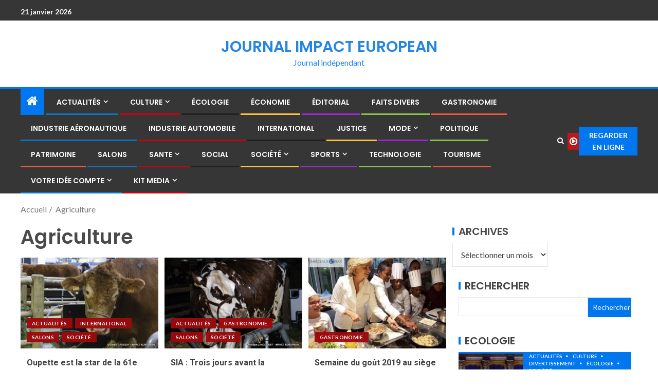

--- FILE ---
content_type: text/html; charset=UTF-8
request_url: https://journal.impact-european.eu/tag/agriculture/
body_size: 43299
content:
<!doctype html>
<html lang="fr-FR">
<head>
    <meta charset="UTF-8">
    <meta name="viewport" content="width=device-width, initial-scale=1">
    <link rel="profile" href="http://gmpg.org/xfn/11">

    <meta name='robots' content='index, follow, max-image-preview:large, max-snippet:-1, max-video-preview:-1' />

	<!-- This site is optimized with the Yoast SEO plugin v26.8 - https://yoast.com/product/yoast-seo-wordpress/ -->
	<title>Archives des Agriculture | JOURNAL IMPACT EUROPEAN</title>
	<link rel="canonical" href="https://journal.impact-european.eu/tag/agriculture/" />
	<meta property="og:locale" content="fr_FR" />
	<meta property="og:type" content="article" />
	<meta property="og:title" content="Archives des Agriculture | JOURNAL IMPACT EUROPEAN" />
	<meta property="og:url" content="https://journal.impact-european.eu/tag/agriculture/" />
	<meta property="og:site_name" content="JOURNAL IMPACT EUROPEAN" />
	<meta property="og:image" content="https://usercontent.one/wp/journal.impact-european.eu/wp-content/uploads/cropped-IMPACT-EUROPEAN-JOURNAL-1.jpg?media=1767986836" />
	<meta property="og:image:width" content="175" />
	<meta property="og:image:height" content="95" />
	<meta property="og:image:type" content="image/jpeg" />
	<meta name="twitter:card" content="summary_large_image" />
	<script type="application/ld+json" class="yoast-schema-graph">{"@context":"https://schema.org","@graph":[{"@type":"CollectionPage","@id":"https://journal.impact-european.eu/tag/agriculture/","url":"https://journal.impact-european.eu/tag/agriculture/","name":"Archives des Agriculture | JOURNAL IMPACT EUROPEAN","isPartOf":{"@id":"https://journal.impact-european.eu/#website"},"primaryImageOfPage":{"@id":"https://journal.impact-european.eu/tag/agriculture/#primaryimage"},"image":{"@id":"https://journal.impact-european.eu/tag/agriculture/#primaryimage"},"thumbnailUrl":"https://journal.impact-european.eu/wp-content/uploads/2025/03/2116.jpg","breadcrumb":{"@id":"https://journal.impact-european.eu/tag/agriculture/#breadcrumb"},"inLanguage":"fr-FR"},{"@type":"ImageObject","inLanguage":"fr-FR","@id":"https://journal.impact-european.eu/tag/agriculture/#primaryimage","url":"https://journal.impact-european.eu/wp-content/uploads/2025/03/2116.jpg","contentUrl":"https://journal.impact-european.eu/wp-content/uploads/2025/03/2116.jpg","width":800,"height":534,"caption":"Oupette est la star de la 61e édition du Salon international de l’agriculture"},{"@type":"BreadcrumbList","@id":"https://journal.impact-european.eu/tag/agriculture/#breadcrumb","itemListElement":[{"@type":"ListItem","position":1,"name":"Accueil","item":"https://journal.impact-european.eu/"},{"@type":"ListItem","position":2,"name":"Agriculture"}]},{"@type":"WebSite","@id":"https://journal.impact-european.eu/#website","url":"https://journal.impact-european.eu/","name":"JOURNAL IMPACT EUROPEAN","description":"Journal indépendant","publisher":{"@id":"https://journal.impact-european.eu/#organization"},"alternateName":"IMPACT EUROPEAN","potentialAction":[{"@type":"SearchAction","target":{"@type":"EntryPoint","urlTemplate":"https://journal.impact-european.eu/?s={search_term_string}"},"query-input":{"@type":"PropertyValueSpecification","valueRequired":true,"valueName":"search_term_string"}}],"inLanguage":"fr-FR"},{"@type":"Organization","@id":"https://journal.impact-european.eu/#organization","name":"IMPACT EUROPEAN","url":"https://journal.impact-european.eu/","logo":{"@type":"ImageObject","inLanguage":"fr-FR","@id":"https://journal.impact-european.eu/#/schema/logo/image/","url":"https://journal.impact-european.eu/wp-content/uploads/2019/12/cropped-cropped-cropped-cropped-logo-fond-blanc-2-lignes-e1683410223251.jpg","contentUrl":"https://journal.impact-european.eu/wp-content/uploads/2019/12/cropped-cropped-cropped-cropped-logo-fond-blanc-2-lignes-e1683410223251.jpg","width":512,"height":512,"caption":"IMPACT EUROPEAN"},"image":{"@id":"https://journal.impact-european.eu/#/schema/logo/image/"},"sameAs":["https://www.facebook.com/IMPACTEUROPEANJOURNAL/?ref=bookmarks","https://www.youtube.com/channel/UCRBiaoo3eAIj5Rof18wHU3w"]}]}</script>
	<!-- / Yoast SEO plugin. -->


<link rel='dns-prefetch' href='//fonts.googleapis.com' />
<link rel="alternate" type="application/rss+xml" title="JOURNAL IMPACT EUROPEAN &raquo; Flux" href="https://journal.impact-european.eu/feed/" />
<link rel="alternate" type="application/rss+xml" title="JOURNAL IMPACT EUROPEAN &raquo; Flux des commentaires" href="https://journal.impact-european.eu/comments/feed/" />
<link rel="alternate" type="application/rss+xml" title="JOURNAL IMPACT EUROPEAN &raquo; Flux de l’étiquette Agriculture" href="https://journal.impact-european.eu/tag/agriculture/feed/" />
<style id='wp-img-auto-sizes-contain-inline-css' type='text/css'>
img:is([sizes=auto i],[sizes^="auto," i]){contain-intrinsic-size:3000px 1500px}
/*# sourceURL=wp-img-auto-sizes-contain-inline-css */
</style>
<link rel='stylesheet' id='wpauthor-blocks-fontawesome-front-css' href='https://usercontent.one/wp/journal.impact-european.eu/wp-content/plugins/wp-post-author/assets/fontawesome/css/all.css?ver=3.6.4&media=1767986836' type='text/css' media='all' />
<link rel='stylesheet' id='wpauthor-frontend-block-style-css-css' href='https://usercontent.one/wp/journal.impact-european.eu/wp-content/plugins/wp-post-author/assets/dist/blocks.style.build.css?ver=3.6.4&media=1767986836' type='text/css' media='all' />
<style id='wp-emoji-styles-inline-css' type='text/css'>

	img.wp-smiley, img.emoji {
		display: inline !important;
		border: none !important;
		box-shadow: none !important;
		height: 1em !important;
		width: 1em !important;
		margin: 0 0.07em !important;
		vertical-align: -0.1em !important;
		background: none !important;
		padding: 0 !important;
	}
/*# sourceURL=wp-emoji-styles-inline-css */
</style>
<style id='global-styles-inline-css' type='text/css'>
:root{--wp--preset--aspect-ratio--square: 1;--wp--preset--aspect-ratio--4-3: 4/3;--wp--preset--aspect-ratio--3-4: 3/4;--wp--preset--aspect-ratio--3-2: 3/2;--wp--preset--aspect-ratio--2-3: 2/3;--wp--preset--aspect-ratio--16-9: 16/9;--wp--preset--aspect-ratio--9-16: 9/16;--wp--preset--color--black: #000000;--wp--preset--color--cyan-bluish-gray: #abb8c3;--wp--preset--color--white: #ffffff;--wp--preset--color--pale-pink: #f78da7;--wp--preset--color--vivid-red: #cf2e2e;--wp--preset--color--luminous-vivid-orange: #ff6900;--wp--preset--color--luminous-vivid-amber: #fcb900;--wp--preset--color--light-green-cyan: #7bdcb5;--wp--preset--color--vivid-green-cyan: #00d084;--wp--preset--color--pale-cyan-blue: #8ed1fc;--wp--preset--color--vivid-cyan-blue: #0693e3;--wp--preset--color--vivid-purple: #9b51e0;--wp--preset--gradient--vivid-cyan-blue-to-vivid-purple: linear-gradient(135deg,rgb(6,147,227) 0%,rgb(155,81,224) 100%);--wp--preset--gradient--light-green-cyan-to-vivid-green-cyan: linear-gradient(135deg,rgb(122,220,180) 0%,rgb(0,208,130) 100%);--wp--preset--gradient--luminous-vivid-amber-to-luminous-vivid-orange: linear-gradient(135deg,rgb(252,185,0) 0%,rgb(255,105,0) 100%);--wp--preset--gradient--luminous-vivid-orange-to-vivid-red: linear-gradient(135deg,rgb(255,105,0) 0%,rgb(207,46,46) 100%);--wp--preset--gradient--very-light-gray-to-cyan-bluish-gray: linear-gradient(135deg,rgb(238,238,238) 0%,rgb(169,184,195) 100%);--wp--preset--gradient--cool-to-warm-spectrum: linear-gradient(135deg,rgb(74,234,220) 0%,rgb(151,120,209) 20%,rgb(207,42,186) 40%,rgb(238,44,130) 60%,rgb(251,105,98) 80%,rgb(254,248,76) 100%);--wp--preset--gradient--blush-light-purple: linear-gradient(135deg,rgb(255,206,236) 0%,rgb(152,150,240) 100%);--wp--preset--gradient--blush-bordeaux: linear-gradient(135deg,rgb(254,205,165) 0%,rgb(254,45,45) 50%,rgb(107,0,62) 100%);--wp--preset--gradient--luminous-dusk: linear-gradient(135deg,rgb(255,203,112) 0%,rgb(199,81,192) 50%,rgb(65,88,208) 100%);--wp--preset--gradient--pale-ocean: linear-gradient(135deg,rgb(255,245,203) 0%,rgb(182,227,212) 50%,rgb(51,167,181) 100%);--wp--preset--gradient--electric-grass: linear-gradient(135deg,rgb(202,248,128) 0%,rgb(113,206,126) 100%);--wp--preset--gradient--midnight: linear-gradient(135deg,rgb(2,3,129) 0%,rgb(40,116,252) 100%);--wp--preset--font-size--small: 13px;--wp--preset--font-size--medium: 20px;--wp--preset--font-size--large: 36px;--wp--preset--font-size--x-large: 42px;--wp--preset--spacing--20: 0.44rem;--wp--preset--spacing--30: 0.67rem;--wp--preset--spacing--40: 1rem;--wp--preset--spacing--50: 1.5rem;--wp--preset--spacing--60: 2.25rem;--wp--preset--spacing--70: 3.38rem;--wp--preset--spacing--80: 5.06rem;--wp--preset--shadow--natural: 6px 6px 9px rgba(0, 0, 0, 0.2);--wp--preset--shadow--deep: 12px 12px 50px rgba(0, 0, 0, 0.4);--wp--preset--shadow--sharp: 6px 6px 0px rgba(0, 0, 0, 0.2);--wp--preset--shadow--outlined: 6px 6px 0px -3px rgb(255, 255, 255), 6px 6px rgb(0, 0, 0);--wp--preset--shadow--crisp: 6px 6px 0px rgb(0, 0, 0);}:root { --wp--style--global--content-size: 805px;--wp--style--global--wide-size: 1200px; }:where(body) { margin: 0; }.wp-site-blocks > .alignleft { float: left; margin-right: 2em; }.wp-site-blocks > .alignright { float: right; margin-left: 2em; }.wp-site-blocks > .aligncenter { justify-content: center; margin-left: auto; margin-right: auto; }:where(.wp-site-blocks) > * { margin-block-start: 24px; margin-block-end: 0; }:where(.wp-site-blocks) > :first-child { margin-block-start: 0; }:where(.wp-site-blocks) > :last-child { margin-block-end: 0; }:root { --wp--style--block-gap: 24px; }:root :where(.is-layout-flow) > :first-child{margin-block-start: 0;}:root :where(.is-layout-flow) > :last-child{margin-block-end: 0;}:root :where(.is-layout-flow) > *{margin-block-start: 24px;margin-block-end: 0;}:root :where(.is-layout-constrained) > :first-child{margin-block-start: 0;}:root :where(.is-layout-constrained) > :last-child{margin-block-end: 0;}:root :where(.is-layout-constrained) > *{margin-block-start: 24px;margin-block-end: 0;}:root :where(.is-layout-flex){gap: 24px;}:root :where(.is-layout-grid){gap: 24px;}.is-layout-flow > .alignleft{float: left;margin-inline-start: 0;margin-inline-end: 2em;}.is-layout-flow > .alignright{float: right;margin-inline-start: 2em;margin-inline-end: 0;}.is-layout-flow > .aligncenter{margin-left: auto !important;margin-right: auto !important;}.is-layout-constrained > .alignleft{float: left;margin-inline-start: 0;margin-inline-end: 2em;}.is-layout-constrained > .alignright{float: right;margin-inline-start: 2em;margin-inline-end: 0;}.is-layout-constrained > .aligncenter{margin-left: auto !important;margin-right: auto !important;}.is-layout-constrained > :where(:not(.alignleft):not(.alignright):not(.alignfull)){max-width: var(--wp--style--global--content-size);margin-left: auto !important;margin-right: auto !important;}.is-layout-constrained > .alignwide{max-width: var(--wp--style--global--wide-size);}body .is-layout-flex{display: flex;}.is-layout-flex{flex-wrap: wrap;align-items: center;}.is-layout-flex > :is(*, div){margin: 0;}body .is-layout-grid{display: grid;}.is-layout-grid > :is(*, div){margin: 0;}body{padding-top: 0px;padding-right: 0px;padding-bottom: 0px;padding-left: 0px;}a:where(:not(.wp-element-button)){text-decoration: none;}:root :where(.wp-element-button, .wp-block-button__link){background-color: #32373c;border-radius: 0;border-width: 0;color: #fff;font-family: inherit;font-size: inherit;font-style: inherit;font-weight: inherit;letter-spacing: inherit;line-height: inherit;padding-top: calc(0.667em + 2px);padding-right: calc(1.333em + 2px);padding-bottom: calc(0.667em + 2px);padding-left: calc(1.333em + 2px);text-decoration: none;text-transform: inherit;}.has-black-color{color: var(--wp--preset--color--black) !important;}.has-cyan-bluish-gray-color{color: var(--wp--preset--color--cyan-bluish-gray) !important;}.has-white-color{color: var(--wp--preset--color--white) !important;}.has-pale-pink-color{color: var(--wp--preset--color--pale-pink) !important;}.has-vivid-red-color{color: var(--wp--preset--color--vivid-red) !important;}.has-luminous-vivid-orange-color{color: var(--wp--preset--color--luminous-vivid-orange) !important;}.has-luminous-vivid-amber-color{color: var(--wp--preset--color--luminous-vivid-amber) !important;}.has-light-green-cyan-color{color: var(--wp--preset--color--light-green-cyan) !important;}.has-vivid-green-cyan-color{color: var(--wp--preset--color--vivid-green-cyan) !important;}.has-pale-cyan-blue-color{color: var(--wp--preset--color--pale-cyan-blue) !important;}.has-vivid-cyan-blue-color{color: var(--wp--preset--color--vivid-cyan-blue) !important;}.has-vivid-purple-color{color: var(--wp--preset--color--vivid-purple) !important;}.has-black-background-color{background-color: var(--wp--preset--color--black) !important;}.has-cyan-bluish-gray-background-color{background-color: var(--wp--preset--color--cyan-bluish-gray) !important;}.has-white-background-color{background-color: var(--wp--preset--color--white) !important;}.has-pale-pink-background-color{background-color: var(--wp--preset--color--pale-pink) !important;}.has-vivid-red-background-color{background-color: var(--wp--preset--color--vivid-red) !important;}.has-luminous-vivid-orange-background-color{background-color: var(--wp--preset--color--luminous-vivid-orange) !important;}.has-luminous-vivid-amber-background-color{background-color: var(--wp--preset--color--luminous-vivid-amber) !important;}.has-light-green-cyan-background-color{background-color: var(--wp--preset--color--light-green-cyan) !important;}.has-vivid-green-cyan-background-color{background-color: var(--wp--preset--color--vivid-green-cyan) !important;}.has-pale-cyan-blue-background-color{background-color: var(--wp--preset--color--pale-cyan-blue) !important;}.has-vivid-cyan-blue-background-color{background-color: var(--wp--preset--color--vivid-cyan-blue) !important;}.has-vivid-purple-background-color{background-color: var(--wp--preset--color--vivid-purple) !important;}.has-black-border-color{border-color: var(--wp--preset--color--black) !important;}.has-cyan-bluish-gray-border-color{border-color: var(--wp--preset--color--cyan-bluish-gray) !important;}.has-white-border-color{border-color: var(--wp--preset--color--white) !important;}.has-pale-pink-border-color{border-color: var(--wp--preset--color--pale-pink) !important;}.has-vivid-red-border-color{border-color: var(--wp--preset--color--vivid-red) !important;}.has-luminous-vivid-orange-border-color{border-color: var(--wp--preset--color--luminous-vivid-orange) !important;}.has-luminous-vivid-amber-border-color{border-color: var(--wp--preset--color--luminous-vivid-amber) !important;}.has-light-green-cyan-border-color{border-color: var(--wp--preset--color--light-green-cyan) !important;}.has-vivid-green-cyan-border-color{border-color: var(--wp--preset--color--vivid-green-cyan) !important;}.has-pale-cyan-blue-border-color{border-color: var(--wp--preset--color--pale-cyan-blue) !important;}.has-vivid-cyan-blue-border-color{border-color: var(--wp--preset--color--vivid-cyan-blue) !important;}.has-vivid-purple-border-color{border-color: var(--wp--preset--color--vivid-purple) !important;}.has-vivid-cyan-blue-to-vivid-purple-gradient-background{background: var(--wp--preset--gradient--vivid-cyan-blue-to-vivid-purple) !important;}.has-light-green-cyan-to-vivid-green-cyan-gradient-background{background: var(--wp--preset--gradient--light-green-cyan-to-vivid-green-cyan) !important;}.has-luminous-vivid-amber-to-luminous-vivid-orange-gradient-background{background: var(--wp--preset--gradient--luminous-vivid-amber-to-luminous-vivid-orange) !important;}.has-luminous-vivid-orange-to-vivid-red-gradient-background{background: var(--wp--preset--gradient--luminous-vivid-orange-to-vivid-red) !important;}.has-very-light-gray-to-cyan-bluish-gray-gradient-background{background: var(--wp--preset--gradient--very-light-gray-to-cyan-bluish-gray) !important;}.has-cool-to-warm-spectrum-gradient-background{background: var(--wp--preset--gradient--cool-to-warm-spectrum) !important;}.has-blush-light-purple-gradient-background{background: var(--wp--preset--gradient--blush-light-purple) !important;}.has-blush-bordeaux-gradient-background{background: var(--wp--preset--gradient--blush-bordeaux) !important;}.has-luminous-dusk-gradient-background{background: var(--wp--preset--gradient--luminous-dusk) !important;}.has-pale-ocean-gradient-background{background: var(--wp--preset--gradient--pale-ocean) !important;}.has-electric-grass-gradient-background{background: var(--wp--preset--gradient--electric-grass) !important;}.has-midnight-gradient-background{background: var(--wp--preset--gradient--midnight) !important;}.has-small-font-size{font-size: var(--wp--preset--font-size--small) !important;}.has-medium-font-size{font-size: var(--wp--preset--font-size--medium) !important;}.has-large-font-size{font-size: var(--wp--preset--font-size--large) !important;}.has-x-large-font-size{font-size: var(--wp--preset--font-size--x-large) !important;}
:root :where(.wp-block-button .wp-block-button__link){border-radius: 0;}
:root :where(.wp-block-pullquote){font-size: 1.5em;line-height: 1.6;}
/*# sourceURL=global-styles-inline-css */
</style>
<link rel='stylesheet' id='cookie-law-info-css' href='https://usercontent.one/wp/journal.impact-european.eu/wp-content/plugins/cookie-law-info/legacy/public/css/cookie-law-info-public.css?ver=3.3.9.1&media=1767986836' type='text/css' media='all' />
<link rel='stylesheet' id='cookie-law-info-gdpr-css' href='https://usercontent.one/wp/journal.impact-european.eu/wp-content/plugins/cookie-law-info/legacy/public/css/cookie-law-info-gdpr.css?ver=3.3.9.1&media=1767986836' type='text/css' media='all' />
<link rel='stylesheet' id='elespare-icons-css' href='https://usercontent.one/wp/journal.impact-european.eu/wp-content/plugins/elespare/assets/font/elespare-icons.css?ver=3.3.10&media=1767986836' type='text/css' media='all' />
<link rel='stylesheet' id='elementor-icons-css' href='https://usercontent.one/wp/journal.impact-european.eu/wp-content/plugins/elementor/assets/lib/eicons/css/elementor-icons.css?ver=5.46.0&media=1767986836' type='text/css' media='all' />
<link rel='stylesheet' id='elementor-frontend-css' href='https://usercontent.one/wp/journal.impact-european.eu/wp-content/plugins/elementor/assets/css/frontend.css?ver=3.34.2&media=1767986836' type='text/css' media='all' />
<style id='elementor-frontend-inline-css' type='text/css'>
.elementor-kit-58014{--e-global-color-primary:#6EC1E4;--e-global-color-secondary:#54595F;--e-global-color-text:#7A7A7A;--e-global-color-accent:#61CE70;--e-global-color-6beca441:#012BF1;--e-global-color-2f8539d3:#23A455;--e-global-color-64cba6d1:#000;--e-global-color-2792e40:#FFF;--e-global-typography-primary-font-family:"Roboto";--e-global-typography-primary-font-weight:600;--e-global-typography-secondary-font-family:"Roboto Slab";--e-global-typography-secondary-font-weight:400;--e-global-typography-text-font-family:"Roboto";--e-global-typography-text-font-weight:400;--e-global-typography-accent-font-family:"Roboto";--e-global-typography-accent-font-weight:500;}.elementor-section.elementor-section-boxed > .elementor-container{max-width:1140px;}.e-con{--container-max-width:1140px;}{}IMPACT EUROPEAN{display:var(--page-title-display);}.elementor-lightbox{background-color:#6ec1e4;--lightbox-ui-color:#ffffff;--lightbox-ui-color-hover:#6ec1e4;}@media(max-width:1024px){.elementor-section.elementor-section-boxed > .elementor-container{max-width:1024px;}.e-con{--container-max-width:1024px;}}@media(max-width:767px){.elementor-section.elementor-section-boxed > .elementor-container{max-width:767px;}.e-con{--container-max-width:767px;}}
/*# sourceURL=elementor-frontend-inline-css */
</style>
<link rel='stylesheet' id='elespare-posts-grid-css' href='https://usercontent.one/wp/journal.impact-european.eu/wp-content/plugins/elespare/dist/elespare.style.build.min.css?ver=3.3.7&media=1767986836' type='text/css' media='all' />
<link rel='stylesheet' id='font-awesome-5-all-css' href='https://usercontent.one/wp/journal.impact-european.eu/wp-content/plugins/elementor/assets/lib/font-awesome/css/all.css?ver=3.34.2&media=1767986836' type='text/css' media='all' />
<link rel='stylesheet' id='font-awesome-4-shim-css' href='https://usercontent.one/wp/journal.impact-european.eu/wp-content/plugins/elementor/assets/lib/font-awesome/css/v4-shims.css?ver=3.34.2&media=1767986836' type='text/css' media='all' />
<link rel='stylesheet' id='bootstrap-css' href='https://usercontent.one/wp/journal.impact-european.eu/wp-content/themes/enternews/assets/bootstrap/css/bootstrap.css?ver=6.9&media=1767986836' type='text/css' media='all' />
<link rel='stylesheet' id='enternews-style-css' href='https://usercontent.one/wp/journal.impact-european.eu/wp-content/themes/enternews/style.css?ver=6.9&media=1767986836' type='text/css' media='all' />
<style id='enternews-style-inline-css' type='text/css'>

        
            body,
            button,
            input,
            select,
            optgroup,
            textarea,
            p,
            .min-read,
            .enternews-widget.widget ul.cat-links li a
            {
            font-family: Lato;
            }
        
                    .enternews-widget.widget ul.nav-tabs li a,
            .nav-tabs>li,
            .main-navigation ul li a,
            body .post-excerpt,
            .sidebar-area .social-widget-menu ul li a .screen-reader-text,
            .site-title, h1, h2, h3, h4, h5, h6 {
            font-family: Poppins;
            }
        
                    .enternews-widget.widget .widget-title + ul li a,
            h4.af-author-display-name,
            .exclusive-posts .marquee a .circle-title-texts h4,
            .read-title h4 {
            font-family: Roboto;
            }

        

                    #af-preloader{
            background-color: #ffffff            }
        
        
            body.aft-default-mode .aft-widget-background-secondary-background.widget.enternews_youtube_video_slider_widget .widget-block .af-widget-body,
            body .post-excerpt::before,
            .enternews-widget .woocommerce-product-search button[type="submit"],
            body .enternews_author_info_widget.aft-widget-background-secondary-background.widget .widget-block,
            body .aft-widget-background-secondary-background.widget .widget-block .read-single,
            .secondary-sidebar-background #secondary,
            body .enternews_tabbed_posts_widget .nav-tabs > li > a.active,
            body .enternews_tabbed_posts_widget .nav-tabs > li > a.active:hover,
            body.aft-default-mode .enternews_posts_slider_widget.aft-widget-background-secondary-background .widget-block,
            body.aft-dark-mode .enternews_posts_slider_widget.aft-widget-background-secondary-background .widget-block,

            .aft-widget-background-secondary-background .social-widget-menu ul li a,
            .aft-widget-background-secondary-background .social-widget-menu ul li a[href*="facebook.com"],
            .aft-widget-background-secondary-background .social-widget-menu ul li a[href*="dribble.com"],
            .aft-widget-background-secondary-background .social-widget-menu ul li a[href*="vk.com"],
            .aft-widget-background-secondary-background .social-widget-menu ul li a[href*="x.com"],
            .aft-widget-background-secondary-background .social-widget-menu ul li a[href*="twitter.com"],
            .aft-widget-background-secondary-background .social-widget-menu ul li a[href*="linkedin.com"],
            .aft-widget-background-secondary-background .social-widget-menu ul li a[href*="instagram.com"],
            .aft-widget-background-secondary-background .social-widget-menu ul li a[href*="youtube.com"],
            .aft-widget-background-secondary-background .social-widget-menu ul li a[href*="vimeo.com"],
            .aft-widget-background-secondary-background .social-widget-menu ul li a[href*="pinterest.com"],
            .aft-widget-background-secondary-background .social-widget-menu ul li a[href*="tumblr.com"],
            .aft-widget-background-secondary-background .social-widget-menu ul li a[href*="wordpress.org"],
            .aft-widget-background-secondary-background .social-widget-menu ul li a[href*="whatsapp.com"],
            .aft-widget-background-secondary-background .social-widget-menu ul li a[href*="reddit.com"],
            .aft-widget-background-secondary-background .social-widget-menu ul li a[href*="t.me"],
            .aft-widget-background-secondary-background .social-widget-menu ul li a[href*="ok.ru"],
            .aft-widget-background-secondary-background .social-widget-menu ul li a[href*="wechat.com"],
            .aft-widget-background-secondary-background .social-widget-menu ul li a[href*="weibo.com"],
            .aft-widget-background-secondary-background .social-widget-menu ul li a[href*="github.com"],

            body.aft-dark-mode .is-style-fill a.wp-block-button__link:not(.has-text-color),
            body.aft-default-mode .is-style-fill a.wp-block-button__link:not(.has-text-color),

            body.aft-default-mode .aft-main-banner-section .af-banner-carousel-1.secondary-background,
            body.aft-dark-mode .aft-main-banner-section .af-banner-carousel-1.secondary-background,

            body.aft-default-mode .aft-main-banner-section .af-editors-pick .secondary-background .af-sec-post .read-single,
            body.aft-dark-mode .aft-main-banner-section .af-editors-pick .secondary-background .af-sec-post .read-single,

            body.aft-default-mode .aft-main-banner-section .af-trending-news-part .trending-posts.secondary-background .read-single,
            body.aft-dark-mode .aft-main-banner-section .af-trending-news-part .trending-posts.secondary-background .read-single,

            body.aft-dark-mode.alternative-sidebar-background #secondary .widget-title .header-after::before,
            body.aft-default-mode .wp-block-group .wp-block-comments-title::before,
            body.aft-default-mode .wp-block-group .wp-block-heading::before,
            body.aft-default-mode .wp-block-search__label::before,
            body .widget-title .header-after:before,
            body .widget-title .category-color-1.header-after::before,
            body .header-style1 .header-right-part .popular-tag-custom-link > div.custom-menu-link a > span,
            body .aft-home-icon,
            body.aft-dark-mode input[type="submit"],
            body .entry-header-details .af-post-format i:after,
            body.aft-default-mode .enternews-pagination .nav-links .page-numbers.current,
            body #scroll-up,
            .wp-block-search__button,
            body.aft-dark-mode button,
            body.aft-dark-mode input[type="button"],
            body.aft-dark-mode input[type="reset"],
            body.aft-dark-mode input[type="submit"],
            body input[type="reset"],
            body input[type="submit"],
            body input[type="button"],
            body .inner-suscribe input[type=submit],
            body .widget-title .header-after:after,
            body .widget-title .category-color-1.header-after:after,
            body.aft-default-mode .inner-suscribe input[type=submit],
            body.aft-default-mode .enternews_tabbed_posts_widget .nav-tabs > li > a.active:hover,
            body.aft-default-mode .enternews_tabbed_posts_widget .nav-tabs > li > a.active,
            body .aft-main-banner-section .aft-trending-latest-popular .nav-tabs>li.active,
            body .header-style1 .header-right-part > div.custom-menu-link > a,
            body .aft-popular-taxonomies-lists ul li a span.tag-count,
            body .aft-widget-background-secondary-background.widget .widget-block .read-single
            {
            background-color: #0077ef;
            }
            body.aft-dark-mode .is-style-outline a.wp-block-button__link:not(.has-text-color):hover,
            body.aft-default-mode .is-style-outline a.wp-block-button__link:not(.has-text-color):hover,
            body.aft-dark-mode .is-style-outline a.wp-block-button__link:not(.has-text-color),
            body.aft-default-mode .is-style-outline a.wp-block-button__link:not(.has-text-color),
            body.aft-dark-mode:not(.alternative-sidebar-background) #secondary .color-pad .wp-calendar-nav span a:not(.enternews-categories),
            body .enternews-pagination .nav-links .page-numbers:not(.current),
            body.aft-dark-mode .site-footer #wp-calendar tfoot tr td a,
            body.aft-dark-mode #wp-calendar tfoot td a,
            body.aft-default-mode .site-footer #wp-calendar tfoot tr td a,
            body.aft-default-mode #wp-calendar tfoot td a,
            body.aft-dark-mode #wp-calendar tfoot td a,
            body.aft-default-mode .wp-calendar-nav span a,
            body.aft-default-mode .wp-calendar-nav span a:visited,
            body.aft-dark-mode .wp-calendar-nav span a,
            body.aft-dark-mode #wp-calendar tbody td a,
            body.aft-dark-mode #wp-calendar tbody td#today,
            body.aft-dark-mode:not(.alternative-sidebar-background) #secondary .color-pad #wp-calendar tbody td a:not(.enternews-categories),
            body.aft-default-mode #wp-calendar tbody td#today,
            body.aft-default-mode #wp-calendar tbody td a,
            body.aft-default-mode .sticky .read-title h4 a:before {
            color: #0077ef;
            }

            body .post-excerpt {
            border-left-color: #0077ef;
            }

            body.aft-dark-mode .read-img .min-read-post-comment:after,
            body.aft-default-mode .read-img .min-read-post-comment:after{
            border-top-color: #0077ef;
            }

            body .af-fancy-spinner .af-ring:nth-child(1){
            border-right-color: #0077ef;
            }
            body.aft-dark-mode .enternews-pagination .nav-links .page-numbers.current {
            background-color: #0077ef;
            }
            body.aft-dark-mode .is-style-outline a.wp-block-button__link:not(.has-text-color),
            body.aft-default-mode .is-style-outline a.wp-block-button__link:not(.has-text-color),
            body.aft-dark-mode .enternews-pagination .nav-links .page-numbers,
            body.aft-default-mode .enternews-pagination .nav-links .page-numbers,
            body .af-sp-wave:after,
            body .bottom-bar{
            border-color: #0077ef;
            }

        
        .elementor-default .elementor-section.elementor-section-full_width > .elementor-container,
        .elementor-default .elementor-section.elementor-section-boxed > .elementor-container,
        .elementor-page .elementor-section.elementor-section-full_width > .elementor-container,
        .elementor-page .elementor-section.elementor-section-boxed > .elementor-container{
        max-width: 1200px;
        }
        .full-width-content .elementor-section-stretched,
        .align-content-left .elementor-section-stretched,
        .align-content-right .elementor-section-stretched {
        max-width: 100%;
        left: 0 !important;
        }

/*# sourceURL=enternews-style-inline-css */
</style>
<link rel='stylesheet' id='entermag-style-css' href='https://usercontent.one/wp/journal.impact-european.eu/wp-content/themes/entermag/style.css?ver=1.0.2&media=1767986836' type='text/css' media='all' />
<link rel='stylesheet' id='aft-icons-css' href='https://usercontent.one/wp/journal.impact-european.eu/wp-content/themes/enternews/assets/icons/style.css?ver=6.9&media=1767986836' type='text/css' media='all' />
<link rel='stylesheet' id='slick-css-css' href='https://usercontent.one/wp/journal.impact-european.eu/wp-content/themes/enternews/assets/slick/css/slick.css?ver=6.9&media=1767986836' type='text/css' media='all' />
<link rel='stylesheet' id='sidr-css' href='https://usercontent.one/wp/journal.impact-european.eu/wp-content/themes/enternews/assets/sidr/css/jquery.sidr.dark.css?ver=6.9&media=1767986836' type='text/css' media='all' />
<link rel='stylesheet' id='magnific-popup-css' href='https://usercontent.one/wp/journal.impact-european.eu/wp-content/themes/enternews/assets/magnific-popup/magnific-popup.css?ver=6.9&media=1767986836' type='text/css' media='all' />
<link rel='stylesheet' id='enternews-google-fonts-css' href='https://fonts.googleapis.com/css?family=Lato:400,300,400italic,900,700|Poppins:300,400,500,600,700|Roboto:100,300,400,500,700&#038;subset=latin,latin-ext' type='text/css' media='all' />
<link rel='stylesheet' id='awpa-wp-post-author-styles-css' href='https://usercontent.one/wp/journal.impact-european.eu/wp-content/plugins/wp-post-author/assets/css/awpa-frontend-style.css?ver=3.6.4&media=1767986836' type='text/css' media='all' />
<style id='awpa-wp-post-author-styles-inline-css' type='text/css'>

                .wp_post_author_widget .wp-post-author-meta .awpa-display-name > a:hover,
                body .wp-post-author-wrap .awpa-display-name > a:hover {
                    color: #af0000;
                }
                .wp-post-author-meta .wp-post-author-meta-more-posts a.awpa-more-posts:hover, 
                .awpa-review-field .right-star .awpa-rating-button:not(:disabled):hover {
                    color: #af0000;
                    border-color: #af0000;
                }
            
/*# sourceURL=awpa-wp-post-author-styles-inline-css */
</style>
<link rel='stylesheet' id='elementor-gf-local-roboto-css' href='https://usercontent.one/wp/journal.impact-european.eu/wp-content/uploads/elementor/google-fonts/css/roboto.css?media=1767986836?ver=1742224730' type='text/css' media='all' />
<link rel='stylesheet' id='elementor-gf-local-robotoslab-css' href='https://usercontent.one/wp/journal.impact-european.eu/wp-content/uploads/elementor/google-fonts/css/robotoslab.css?media=1767986836?ver=1742224739' type='text/css' media='all' />
<script type="text/javascript" src="https://journal.impact-european.eu/wp-includes/js/jquery/jquery.js?ver=3.7.1" id="jquery-core-js"></script>
<script type="text/javascript" src="https://journal.impact-european.eu/wp-includes/js/jquery/jquery-migrate.js?ver=3.4.1" id="jquery-migrate-js"></script>
<script type="text/javascript" id="cookie-law-info-js-extra">
/* <![CDATA[ */
var Cli_Data = {"nn_cookie_ids":[],"cookielist":[],"non_necessary_cookies":[],"ccpaEnabled":"1","ccpaRegionBased":"","ccpaBarEnabled":"","strictlyEnabled":["necessary","obligatoire"],"ccpaType":"ccpa_gdpr","js_blocking":"1","custom_integration":"","triggerDomRefresh":"","secure_cookies":""};
var cli_cookiebar_settings = {"animate_speed_hide":"500","animate_speed_show":"500","background":"#0066bf","border":"#b1a6a6c2","border_on":"","button_1_button_colour":"#000","button_1_button_hover":"#000000","button_1_link_colour":"#fff","button_1_as_button":"1","button_1_new_win":"","button_2_button_colour":"#333","button_2_button_hover":"#292929","button_2_link_colour":"#444","button_2_as_button":"","button_2_hidebar":"","button_3_button_colour":"#000","button_3_button_hover":"#000000","button_3_link_colour":"#fff","button_3_as_button":"1","button_3_new_win":"","button_4_button_colour":"#000","button_4_button_hover":"#000000","button_4_link_colour":"#fff","button_4_as_button":"1","button_7_button_colour":"#f90008","button_7_button_hover":"#c70006","button_7_link_colour":"#3ec13c","button_7_as_button":"1","button_7_new_win":"","font_family":"inherit","header_fix":"","notify_animate_hide":"1","notify_animate_show":"","notify_div_id":"#cookie-law-info-bar","notify_position_horizontal":"right","notify_position_vertical":"bottom","scroll_close":"","scroll_close_reload":"","accept_close_reload":"1","reject_close_reload":"","showagain_tab":"1","showagain_background":"#fff","showagain_border":"#000","showagain_div_id":"#cookie-law-info-again","showagain_x_position":"100px","text":"#000","show_once_yn":"","show_once":"10000","logging_on":"","as_popup":"","popup_overlay":"1","bar_heading_text":"","cookie_bar_as":"banner","popup_showagain_position":"bottom-right","widget_position":"left"};
var log_object = {"ajax_url":"https://journal.impact-european.eu/wp-admin/admin-ajax.php"};
//# sourceURL=cookie-law-info-js-extra
/* ]]> */
</script>
<script type="text/javascript" src="https://usercontent.one/wp/journal.impact-european.eu/wp-content/plugins/cookie-law-info/legacy/public/js/cookie-law-info-public.js?ver=3.3.9.1&media=1767986836" id="cookie-law-info-js"></script>
<script type="text/javascript" id="cookie-law-info-ccpa-js-extra">
/* <![CDATA[ */
var ccpa_data = {"opt_out_prompt":"Souhaitez-vous vraiment refuser\u00a0?","opt_out_confirm":"Confirmer","opt_out_cancel":"Annuler"};
//# sourceURL=cookie-law-info-ccpa-js-extra
/* ]]> */
</script>
<script type="text/javascript" src="https://usercontent.one/wp/journal.impact-european.eu/wp-content/plugins/cookie-law-info/legacy/admin/modules/ccpa/assets/js/cookie-law-info-ccpa.js?ver=3.3.9.1&media=1767986836" id="cookie-law-info-ccpa-js"></script>
<script type="text/javascript" id="image-watermark-no-right-click-js-before">
/* <![CDATA[ */
var iwArgsNoRightClick = {"rightclick":"N","draganddrop":"N","devtools":"Y","enableToast":"Y","toastMessage":"This content is protected"};

//# sourceURL=image-watermark-no-right-click-js-before
/* ]]> */
</script>
<script type="text/javascript" src="https://usercontent.one/wp/journal.impact-european.eu/wp-content/plugins/image-watermark/js/no-right-click.js?ver=2.0.4&media=1767986836" id="image-watermark-no-right-click-js"></script>
<script type="text/javascript" src="https://usercontent.one/wp/journal.impact-european.eu/wp-content/plugins/elementor/assets/lib/font-awesome/js/v4-shims.js?ver=3.34.2&media=1767986836" id="font-awesome-4-shim-js"></script>
<script type="text/javascript" src="https://usercontent.one/wp/journal.impact-european.eu/wp-content/plugins/wp-post-author/assets/js/awpa-frontend-scripts.js?ver=3.6.4&media=1767986836" id="awpa-custom-bg-scripts-js"></script>
<script type="text/javascript" src="https://journal.impact-european.eu/wp-includes/js/dist/development/react-refresh-runtime.js?ver=8f1acdfb845f670b0ef2" id="wp-react-refresh-runtime-js"></script>
<script type="text/javascript" src="https://journal.impact-european.eu/wp-includes/js/dist/development/react-refresh-entry.js?ver=a100113810d2b7fe3a75" id="wp-react-refresh-entry-js"></script>
<link rel="https://api.w.org/" href="https://journal.impact-european.eu/wp-json/" /><link rel="alternate" title="JSON" type="application/json" href="https://journal.impact-european.eu/wp-json/wp/v2/tags/3325" /><link rel="EditURI" type="application/rsd+xml" title="RSD" href="https://journal.impact-european.eu/xmlrpc.php?rsd" />
<meta name="generator" content="WordPress 6.9" />
<meta name="generator" content="Elementor 3.34.2; features: additional_custom_breakpoints; settings: css_print_method-internal, google_font-enabled, font_display-auto">
			<style>
				.e-con.e-parent:nth-of-type(n+4):not(.e-lazyloaded):not(.e-no-lazyload),
				.e-con.e-parent:nth-of-type(n+4):not(.e-lazyloaded):not(.e-no-lazyload) * {
					background-image: none !important;
				}
				@media screen and (max-height: 1024px) {
					.e-con.e-parent:nth-of-type(n+3):not(.e-lazyloaded):not(.e-no-lazyload),
					.e-con.e-parent:nth-of-type(n+3):not(.e-lazyloaded):not(.e-no-lazyload) * {
						background-image: none !important;
					}
				}
				@media screen and (max-height: 640px) {
					.e-con.e-parent:nth-of-type(n+2):not(.e-lazyloaded):not(.e-no-lazyload),
					.e-con.e-parent:nth-of-type(n+2):not(.e-lazyloaded):not(.e-no-lazyload) * {
						background-image: none !important;
					}
				}
			</style>
			        <style type="text/css">
                        body .site-title a,
            .site-header .site-branding .site-title a:visited,
            .site-header .site-branding .site-title a:hover,
            .site-description {
                color: #2485e5;
            }

            .header-layout-3 .site-header .site-branding .site-title,
            .site-branding .site-title {
                font-size: 30px;
            }

            @media only screen and (max-width: 640px) {
                .site-branding .site-title {
                    font-size: 40px;

                }
            }

            @media only screen and (max-width: 375px) {
                .site-branding .site-title {
                    font-size: 32px;

                }
            }

            
            

        </style>
        <style type="text/css" id="custom-background-css">
body.custom-background { background-color: #ffffff; }
</style>
	<link rel="icon" href="https://usercontent.one/wp/journal.impact-european.eu/wp-content/uploads/2019/12/cropped-cropped-cropped-cropped-logo-fond-blanc-2-lignes-e1683410223251-32x32.jpg?media=1767986836" sizes="32x32" />
<link rel="icon" href="https://usercontent.one/wp/journal.impact-european.eu/wp-content/uploads/2019/12/cropped-cropped-cropped-cropped-logo-fond-blanc-2-lignes-e1683410223251-192x192.jpg?media=1767986836" sizes="192x192" />
<link rel="apple-touch-icon" href="https://usercontent.one/wp/journal.impact-european.eu/wp-content/uploads/2019/12/cropped-cropped-cropped-cropped-logo-fond-blanc-2-lignes-e1683410223251-180x180.jpg?media=1767986836" />
<meta name="msapplication-TileImage" content="https://usercontent.one/wp/journal.impact-european.eu/wp-content/uploads/2019/12/cropped-cropped-cropped-cropped-logo-fond-blanc-2-lignes-e1683410223251-270x270.jpg?media=1767986836" />
</head>

<body class="archive tag tag-agriculture tag-3325 custom-background wp-embed-responsive wp-theme-enternews wp-child-theme-entermag ally-default hfeed aft-sticky-sidebar aft-default-mode default-sidebar-background header-image-full aft-main-banner-boxed aft-hide-comment-count-in-list aft-hide-minutes-read-in-list aft-hide-date-author-in-list default-content-layout content-with-single-sidebar align-content-left elementor-default elementor-kit-58014">
    <div id="af-preloader">
        <div class="spinner">
            <div class="af-preloader-bar"></div>
        </div>
    </div>

<div id="page" class="site">
    <a class="skip-link screen-reader-text" href="#content">Aller au contenu</a>


    
    <header id="masthead" class="header-style1 header-layout-centered">

          <div class="top-header">
        <div class="container-wrapper">
            <div class="top-bar-flex">
                <div class="top-bar-left col-66">
                    <div class="date-bar-left">
                                                    <span class="topbar-date">
                                        21 janvier 2026                                    </span>

                                                                    </div>
                                            <div class="af-secondary-menu">
                            <div class="container-wrapper">
                                
                            </div>
                        </div>
                                        </div>

                <div class="top-bar-right col-3">
  						<span class="aft-small-social-menu">
  							  						</span>
                </div>
            </div>
        </div>

    </div>
<div class="main-header logo-centered "
     data-background="">
    <div class="container-wrapper">
        <div class="af-container-row af-flex-container af-main-header-container">

            
            <div class="af-flex-container af-inner-header-container pad aft-no-side-promo">

                <div class="logo-brand af-inner-item">
                    <div class="site-branding">
                                                    <p class="site-title font-family-1">
                                <a href="https://journal.impact-european.eu/"
                                   rel="home">JOURNAL IMPACT EUROPEAN</a>
                            </p>
                                                                            <p class="site-description">Journal indépendant</p>
                                            </div>
                </div>

                

                            </div>

        </div>
    </div>

</div>


      <div class="header-menu-part">
        <div id="main-navigation-bar" class="bottom-bar">
          <div class="navigation-section-wrapper">
            <div class="container-wrapper">
              <div class="header-middle-part">
                <div class="navigation-container">
                  <nav class="main-navigation clearfix">
                                          <span class="aft-home-icon">
                                                <a href="https://journal.impact-european.eu" aria-label="Accueil">
                          <i class="fa fa-home"
                            aria-hidden="true"></i>
                        </a>
                      </span>
                                        <div class="main-navigation-container-items-wrapper">
                      <span
                        class="toggle-menu"
                        role="button"
                        aria-controls="primary-menu"
                        aria-expanded="false"
                        tabindex="0"
                        aria-label="Menu"
                        aria-expanded="false">
                        <a href="javascript:void(0)" aria-label="Menu" class="aft-void-menu">
                          <span class="screen-reader-text">
                            Menu principal                          </span>
                          <i class="ham"></i>
                        </a>
                      </span>
                      <div class="menu main-menu menu-desktop show-menu-border"><ul id="primary-menu" class="menu"><li id="menu-item-45615" class="menu-item menu-item-type-taxonomy menu-item-object-category menu-item-has-children menu-item-45615"><a href="https://journal.impact-european.eu/category/info/">ACTUALITÉS</a>
<ul class="sub-menu">
	<li id="menu-item-6507368" class="menu-item menu-item-type-taxonomy menu-item-object-category menu-item-6507368"><a href="https://journal.impact-european.eu/category/armada/">ARMADA</a></li>
</ul>
</li>
<li id="menu-item-45616" class="menu-item menu-item-type-taxonomy menu-item-object-category menu-item-has-children menu-item-45616"><a href="https://journal.impact-european.eu/category/culture/">CULTURE</a>
<ul class="sub-menu">
	<li id="menu-item-45626" class="menu-item menu-item-type-taxonomy menu-item-object-category menu-item-45626"><a href="https://journal.impact-european.eu/category/musique/">Concert et Festival de Musique<span class="menu-description">CONCERT, FESTIVAL, MISIQUE,</span></a></li>
	<li id="menu-item-48944" class="menu-item menu-item-type-taxonomy menu-item-object-category menu-item-48944"><a href="https://journal.impact-european.eu/category/culture/divertissement/">Divertissement</a></li>
	<li id="menu-item-45631" class="menu-item menu-item-type-taxonomy menu-item-object-category menu-item-45631"><a href="https://journal.impact-european.eu/category/festival-de-cannes/">Festival de Cannes</a></li>
	<li id="menu-item-63200" class="menu-item menu-item-type-taxonomy menu-item-object-category menu-item-63200"><a href="https://journal.impact-european.eu/category/culture/sunsete-festival/">SUNSETE FESTIVAL<span class="menu-description">SUNSETE FESTIVAL</span></a></li>
</ul>
</li>
<li id="menu-item-67239" class="menu-item menu-item-type-taxonomy menu-item-object-category menu-item-67239"><a href="https://journal.impact-european.eu/category/lecologie-lenvironnement/">Écologie</a></li>
<li id="menu-item-67240" class="menu-item menu-item-type-taxonomy menu-item-object-category menu-item-67240"><a href="https://journal.impact-european.eu/category/economie-mondial/">Économie</a></li>
<li id="menu-item-45630" class="menu-item menu-item-type-taxonomy menu-item-object-category menu-item-45630"><a href="https://journal.impact-european.eu/category/editorial/">Éditorial</a></li>
<li id="menu-item-45620" class="menu-item menu-item-type-taxonomy menu-item-object-category menu-item-45620"><a href="https://journal.impact-european.eu/category/faits-divers/">Faits Divers</a></li>
<li id="menu-item-45622" class="menu-item menu-item-type-taxonomy menu-item-object-category menu-item-45622"><a href="https://journal.impact-european.eu/category/gastronomie/">GASTRONOMIE</a></li>
<li id="menu-item-6507685" class="menu-item menu-item-type-taxonomy menu-item-object-category menu-item-6507685"><a href="https://journal.impact-european.eu/category/industrie-aeronautique/">Industrie Aéronautique</a></li>
<li id="menu-item-45632" class="menu-item menu-item-type-taxonomy menu-item-object-category menu-item-45632"><a href="https://journal.impact-european.eu/category/auto/">Industrie Automobile</a></li>
<li id="menu-item-45617" class="menu-item menu-item-type-taxonomy menu-item-object-category menu-item-45617"><a href="https://journal.impact-european.eu/category/international/">INTERNATIONAL</a></li>
<li id="menu-item-67241" class="menu-item menu-item-type-taxonomy menu-item-object-category menu-item-67241"><a href="https://journal.impact-european.eu/category/justice/">JUSTICE</a></li>
<li id="menu-item-45623" class="menu-item menu-item-type-taxonomy menu-item-object-category menu-item-has-children menu-item-45623"><a href="https://journal.impact-european.eu/category/mode/">Mode</a>
<ul class="sub-menu">
	<li id="menu-item-56084" class="menu-item menu-item-type-taxonomy menu-item-object-category menu-item-56084"><a href="https://journal.impact-european.eu/category/mode/montres-et-bijoux/">Luxe</a></li>
</ul>
</li>
<li id="menu-item-45624" class="menu-item menu-item-type-taxonomy menu-item-object-category menu-item-45624"><a href="https://journal.impact-european.eu/category/politique/">Politique</a></li>
<li id="menu-item-45634" class="menu-item menu-item-type-taxonomy menu-item-object-category menu-item-45634"><a href="https://journal.impact-european.eu/category/patrimoine/">PATRIMOINE</a></li>
<li id="menu-item-12568863" class="menu-item menu-item-type-taxonomy menu-item-object-category menu-item-12568863"><a href="https://journal.impact-european.eu/category/salons-professionnels/">SALONS</a></li>
<li id="menu-item-52064" class="menu-item menu-item-type-taxonomy menu-item-object-category menu-item-has-children menu-item-52064"><a href="https://journal.impact-european.eu/category/sante/">SANTE</a>
<ul class="sub-menu">
	<li id="menu-item-52065" class="menu-item menu-item-type-taxonomy menu-item-object-category menu-item-52065"><a href="https://journal.impact-european.eu/category/sante/mode-de-vie/">Mode de vie</a></li>
</ul>
</li>
<li id="menu-item-45621" class="menu-item menu-item-type-taxonomy menu-item-object-category menu-item-45621"><a href="https://journal.impact-european.eu/category/social/">SOCIAL</a></li>
<li id="menu-item-45618" class="menu-item menu-item-type-taxonomy menu-item-object-category menu-item-has-children menu-item-45618"><a href="https://journal.impact-european.eu/category/societe/">SOCIÉTÉ</a>
<ul class="sub-menu">
	<li id="menu-item-52071" class="menu-item menu-item-type-taxonomy menu-item-object-category menu-item-52071"><a href="https://journal.impact-european.eu/category/societe/femme/">Femme</a></li>
</ul>
</li>
<li id="menu-item-45619" class="menu-item menu-item-type-taxonomy menu-item-object-category menu-item-has-children menu-item-45619"><a href="https://journal.impact-european.eu/category/sports/">SPORTS</a>
<ul class="sub-menu">
	<li id="menu-item-45627" class="menu-item menu-item-type-taxonomy menu-item-object-category menu-item-45627"><a href="https://journal.impact-european.eu/category/coupe-du-monde-2018/">Coupe du monde 2018<span class="menu-description">Coupe du monde 2018</span></a></li>
	<li id="menu-item-45633" class="menu-item menu-item-type-taxonomy menu-item-object-category menu-item-45633"><a href="https://journal.impact-european.eu/category/jeux-olympiques-dhiver-2018-de-pyeongchang/">JEUX OLYMPIQUES D&rsquo;HIVER 2018 DE PYEONGCHANG</a></li>
</ul>
</li>
<li id="menu-item-45635" class="menu-item menu-item-type-taxonomy menu-item-object-category menu-item-45635"><a href="https://journal.impact-european.eu/category/technologie/">Technologie</a></li>
<li id="menu-item-67242" class="menu-item menu-item-type-taxonomy menu-item-object-category menu-item-67242"><a href="https://journal.impact-european.eu/category/vacance/">Tourisme</a></li>
<li id="menu-item-67243" class="menu-item menu-item-type-taxonomy menu-item-object-category menu-item-has-children menu-item-67243"><a href="https://journal.impact-european.eu/category/ecouter-la-voix-du-peuple-est-une-societe-de-valeurs/">Votre idée compte</a>
<ul class="sub-menu">
	<li id="menu-item-45636" class="menu-item menu-item-type-taxonomy menu-item-object-category menu-item-has-children menu-item-45636"><a href="https://journal.impact-european.eu/category/top-videos/">TOP VIDEOS</a>
	<ul class="sub-menu">
		<li id="menu-item-45637" class="menu-item menu-item-type-taxonomy menu-item-object-category menu-item-45637"><a href="https://journal.impact-european.eu/category/top-videos/tu-peux-etre-une-nouvelle-star/">Concours et Candidature<span class="menu-description">Habitent à Paris ou IDF, la musique est votre passion, vous voulez être utile dans la société, ou vous voulez être dans un spectacle Aujourd’hui, vous pouvez vous inscrire à une première présélection en soumettant une vidéo et un court commentaire sur vous-même. Une société sans musique est comme une guitare en désaccord , et la culture sans événement est comme un tableau endommagé!</span></a></li>
	</ul>
</li>
</ul>
</li>
<li id="menu-item-47014" class="menu-item menu-item-type-post_type menu-item-object-page menu-item-has-children menu-item-47014"><a href="https://journal.impact-european.eu/kit-media/">KIT MEDIA</a>
<ul class="sub-menu">
	<li id="menu-item-67342" class="menu-item menu-item-type-post_type menu-item-object-page menu-item-privacy-policy menu-item-67342"><a rel="privacy-policy" href="https://journal.impact-european.eu/politique-de-confidentialite/">Politique de confidentialité</a></li>
	<li id="menu-item-52545" class="menu-item menu-item-type-post_type menu-item-object-page menu-item-52545"><a href="https://journal.impact-european.eu/newsletter-2/">Newsletter</a></li>
	<li id="menu-item-67264" class="menu-item menu-item-type-post_type menu-item-object-page menu-item-67264"><a href="https://journal.impact-european.eu/contact-jie/">Contact JIE</a></li>
</ul>
</li>
</ul></div>                    </div>
                  </nav>
                </div>
              </div>
              <div class="header-right-part">
                <div class="af-search-wrap">
                  <div class="search-overlay">
                    <a href="#" title="Search" aria-label="Recherche" class="search-icon">
                      <i class="fa fa-search"></i>
                    </a>
                    <div class="af-search-form">
                      <form role="search" method="get" class="search-form" action="https://journal.impact-european.eu/">
				<label>
					<span class="screen-reader-text">Rechercher :</span>
					<input type="search" class="search-field" placeholder="Rechercher…" value="" name="s" />
				</label>
				<input type="submit" class="search-submit" value="Rechercher" />
			</form>                    </div>
                  </div>
                </div>
                <div class="popular-tag-custom-link">
                                      <div class="custom-menu-link">

                      <a href="">
                        <i class="fa fa-play-circle-o"
                          aria-hidden="true"></i>
                        <span>Regarder en ligne</span>
                      </a>
                    </div>

                  
                </div>
              </div>
            </div>
          </div>
        </div>
      </div>

    </header>

    <!-- end slider-section -->

    
                   <div class="container-wrapper">
            <div class="af-breadcrumbs font-family-1 color-pad af-container-block-wrapper">

                <div role="navigation" aria-label="Fil d’ariane" class="breadcrumb-trail breadcrumbs" itemprop="breadcrumb"><ul class="trail-items" itemscope itemtype="http://schema.org/BreadcrumbList"><meta name="numberOfItems" content="2" /><meta name="itemListOrder" content="Ascending" /><li itemprop="itemListElement" itemscope itemtype="http://schema.org/ListItem" class="trail-item trail-begin"><a href="https://journal.impact-european.eu/" rel="home" itemprop="item"><span itemprop="name">Accueil</span></a><meta itemprop="position" content="1" /></li><li itemprop="itemListElement" itemscope itemtype="http://schema.org/ListItem" class="trail-item trail-end"><a href="https://journal.impact-european.eu/tag/agriculture/" itemprop="item"><span itemprop="name">Agriculture</span></a><meta itemprop="position" content="2" /></li></ul></div>
            </div>
        </div>
        


    <div id="content" class="container-wrapper ">
<div class="af-container-block-wrapper clearfix">
    <div id="primary" class="content-area">
        <main id="main" class="site-main">

			
                <header class="header-title-wrapper1">
					<h1 class="page-title">Agriculture</h1>                </header><!-- .header-title-wrapper -->
				        <div class="af-container-row aft-archive-wrapper clearfix archive-layout-grid">
		


		            <article id="post-12576915" class="af-sec-post latest-posts-grid col-3 float-l pad archive-layout-grid archive-image-default post-12576915 post type-post status-publish format-aside has-post-thumbnail hentry category-info category-international category-salons-professionnels category-societe tag-1914 tag-61e-edition tag-agriculture tag-oupette tag-paris tag-porte-de-versailles tag-salon tag-salon-de-lagriculture tag-sia tag-vace tag-veau post_format-post-format-aside"                     data-mh="archive-layout-grid">
				
<div class="archive-grid-post">
  <div class="read-single color-pad">
    <div class="read-img pos-rel read-bg-img">
      <img fetchpriority="high" width="300" height="200" src="https://usercontent.one/wp/journal.impact-european.eu/wp-content/uploads/2025/03/2116-300x200.jpg?media=1767986836" class="attachment-medium size-medium wp-post-image" alt="" decoding="async" srcset="https://usercontent.one/wp/journal.impact-european.eu/wp-content/uploads/2025/03/2116-300x200.jpg?media=1767986836 300w, https://usercontent.one/wp/journal.impact-european.eu/wp-content/uploads/2025/03/2116-768x513.jpg?media=1767986836 768w, https://usercontent.one/wp/journal.impact-european.eu/wp-content/uploads/2025/03/2116.jpg?media=1767986836 800w" sizes="(max-width: 300px) 100vw, 300px" />

      <a href="https://journal.impact-european.eu/oupette-est-la-star-de-la-61e-edition-du-salon-international-de-lagriculture/" aria-label="Oupette est la star de la 61e édition du Salon international de l’agriculture"></a>
      <div class="min-read-post-format">
                <span class="min-read-item">
          <style id="elementor-post-12576915">.elementor-12576915 .elementor-element.elementor-element-4a5af4f{color:var( --e-global-color-64cba6d1 );}.elementor-12576915 .elementor-element.elementor-element-6e4553b0:not(.elementor-motion-effects-element-type-background), .elementor-12576915 .elementor-element.elementor-element-6e4553b0 > .elementor-motion-effects-container > .elementor-motion-effects-layer{background-color:transparent;background-image:radial-gradient(at center center, #00108A 0%, #0B0020 77%);}.elementor-12576915 .elementor-element.elementor-element-6e4553b0{transition:background 0.3s, border 0.3s, border-radius 0.3s, box-shadow 0.3s;padding:15px 0px 015px 0px;}.elementor-12576915 .elementor-element.elementor-element-6e4553b0 > .elementor-background-overlay{transition:background 0.3s, border-radius 0.3s, opacity 0.3s;}.elementor-12576915 .elementor-element.elementor-element-2c6df49d .elespare-copyright-wrapper{text-align:center;}.elementor-12576915 .elementor-element.elementor-element-2c6df49d{font-family:"Roboto", Sans-serif;font-size:14px;font-weight:500;}.elementor-12576915 .elementor-element.elementor-element-2c6df49d .elespare-copyright-wrapper span.elespare-copyright-text .elespare-copyright-link-color{color:#FFFFFF;}.elementor-12576915 .elementor-element.elementor-element-b1a0531{--e-image-carousel-slides-to-show:1;}.elementor-12576915 .elementor-element.elementor-element-b1a0531 .elementor-image-carousel-caption{text-align:center;}.elementor-12576915 .elementor-element.elementor-element-d165854 .elespare-copyright-wrapper{text-align:elespare-left;}.elementor-12576915 .elementor-element.elementor-element-d165854 .elespare-copyright-wrapper span.elespare-copyright-text .elespare-copyright-link-color{color:var( --e-global-color-6beca441 );}@media(max-width:767px){.elementor-12576915 .elementor-element.elementor-element-1a7fd606 > .elementor-element-populated{padding:0px 20px 0px 20px;}}</style><span class="min-read">3 minutes de lecture</span>        </span>
      </div>
      <div class="read-categories af-category-inside-img">

        <ul class="cat-links"><li class="meta-category">
                             <a class="enternews-categories category-color-1"aria-label="ACTUALITÉS" href="https://journal.impact-european.eu/category/info/" alt="Voir tout les articles dans ACTUALITÉS"> 
                                 ACTUALITÉS
                             </a>
                        </li><li class="meta-category">
                             <a class="enternews-categories category-color-1"aria-label="INTERNATIONAL" href="https://journal.impact-european.eu/category/international/" alt="Voir tout les articles dans INTERNATIONAL"> 
                                 INTERNATIONAL
                             </a>
                        </li><li class="meta-category">
                             <a class="enternews-categories category-color-1"aria-label="SALONS" href="https://journal.impact-european.eu/category/salons-professionnels/" alt="Voir tout les articles dans SALONS"> 
                                 SALONS
                             </a>
                        </li><li class="meta-category">
                             <a class="enternews-categories category-color-1"aria-label="SOCIÉTÉ" href="https://journal.impact-european.eu/category/societe/" alt="Voir tout les articles dans SOCIÉTÉ"> 
                                 SOCIÉTÉ
                             </a>
                        </li></ul>      </div>
    </div>
    <div class="read-details color-tp-pad no-color-pad">


      <div class="read-title">
        <h4>
          <a href="https://journal.impact-european.eu/oupette-est-la-star-de-la-61e-edition-du-salon-international-de-lagriculture/" aria-label="Oupette est la star de la 61e édition du Salon international de l’agriculture">Oupette est la star de la 61e édition du Salon international de l’agriculture</a>
        </h4>
      </div>
      <div class="entry-meta">
        
      <span class="author-links">

                  <span class="item-metadata posts-date">
            <i class="fa fa-clock-o"></i>
            22 février 2025          </span>
                
          <span class="item-metadata posts-author byline">
            <i class="fa fa-pencil-square-o"></i>
                            <a href="https://journal.impact-european.eu/author/gabriel-mihai/">
                    Gabriel MIHAI                </a>
                          </span>
          
      </span>
          </div>
    </div>
  </div>

  </div>            </article>
		
		


		            <article id="post-12568371" class="af-sec-post latest-posts-grid col-3 float-l pad archive-layout-grid archive-image-default post-12568371 post type-post status-publish format-aside has-post-thumbnail hentry category-info category-gastronomie category-salons-professionnels category-societe tag-agriculture tag-animaux tag-des-agneaux tag-des-anes tag-des-chats tag-des-chevaux tag-des-chevres tag-des-chiens tag-des-cochons tag-des-moutons tag-des-porcelets tag-des-vaches tag-des-veaux tag-gastronomie tag-international tag-oreillette tag-paris tag-salon post_format-post-format-aside"                     data-mh="archive-layout-grid">
				
<div class="archive-grid-post">
  <div class="read-single color-pad">
    <div class="read-img pos-rel read-bg-img">
      <img width="300" height="200" src="https://usercontent.one/wp/journal.impact-european.eu/wp-content/uploads/2024/03/G3P1033-300x200.jpg?media=1767986836" class="attachment-medium size-medium wp-post-image" alt="" decoding="async" srcset="https://usercontent.one/wp/journal.impact-european.eu/wp-content/uploads/2024/03/G3P1033-300x200.jpg?media=1767986836 300w, https://usercontent.one/wp/journal.impact-european.eu/wp-content/uploads/2024/03/G3P1033-768x513.jpg?media=1767986836 768w, https://usercontent.one/wp/journal.impact-european.eu/wp-content/uploads/2024/03/G3P1033.jpg?media=1767986836 800w" sizes="(max-width: 300px) 100vw, 300px" />

      <a href="https://journal.impact-european.eu/sia-trois-jours-avant-la-fermeture-des-portes-du-salon/" aria-label="SIA : Trois jours avant la fermeture des portes du salon"></a>
      <div class="min-read-post-format">
                <span class="min-read-item">
          <style id="elementor-post-12568371">.elementor-12568371 .elementor-element.elementor-element-571dd67{color:var( --e-global-color-64cba6d1 );}.elementor-12568371 .elementor-element.elementor-element-6e4553b0:not(.elementor-motion-effects-element-type-background), .elementor-12568371 .elementor-element.elementor-element-6e4553b0 > .elementor-motion-effects-container > .elementor-motion-effects-layer{background-color:transparent;background-image:radial-gradient(at center center, #00108A 0%, #0B0020 77%);}.elementor-12568371 .elementor-element.elementor-element-6e4553b0{transition:background 0.3s, border 0.3s, border-radius 0.3s, box-shadow 0.3s;padding:15px 0px 015px 0px;}.elementor-12568371 .elementor-element.elementor-element-6e4553b0 > .elementor-background-overlay{transition:background 0.3s, border-radius 0.3s, opacity 0.3s;}.elementor-12568371 .elementor-element.elementor-element-2c6df49d .elespare-copyright-wrapper{text-align:center;}.elementor-12568371 .elementor-element.elementor-element-2c6df49d{font-family:"Roboto", Sans-serif;font-size:14px;font-weight:500;}.elementor-12568371 .elementor-element.elementor-element-2c6df49d .elespare-copyright-wrapper span.elespare-copyright-text .elespare-copyright-link-color{color:#FFFFFF;}.elementor-12568371 .elementor-element.elementor-element-b0ef6f6 .elementor-wrapper{--video-aspect-ratio:1.77777;}.elementor-12568371 .elementor-element.elementor-element-6450a77 .elementor-wrapper{--video-aspect-ratio:1.77777;}.elementor-12568371 .elementor-element.elementor-element-4a28ead{--e-image-carousel-slides-to-show:1;}.elementor-12568371 .elementor-element.elementor-element-5badba5 .elespare-copyright-wrapper{text-align:elespare-left;}.elementor-12568371 .elementor-element.elementor-element-5badba5 .elespare-copyright-wrapper span.elespare-copyright-text .elespare-copyright-link-color{color:#000;}@media(max-width:767px){.elementor-12568371 .elementor-element.elementor-element-1a7fd606 > .elementor-element-populated{padding:0px 20px 0px 20px;}}</style><span class="min-read">1 minutes de lecture</span>        </span>
      </div>
      <div class="read-categories af-category-inside-img">

        <ul class="cat-links"><li class="meta-category">
                             <a class="enternews-categories category-color-1"aria-label="ACTUALITÉS" href="https://journal.impact-european.eu/category/info/" alt="Voir tout les articles dans ACTUALITÉS"> 
                                 ACTUALITÉS
                             </a>
                        </li><li class="meta-category">
                             <a class="enternews-categories category-color-1"aria-label="GASTRONOMIE" href="https://journal.impact-european.eu/category/gastronomie/" alt="Voir tout les articles dans GASTRONOMIE"> 
                                 GASTRONOMIE
                             </a>
                        </li><li class="meta-category">
                             <a class="enternews-categories category-color-1"aria-label="SALONS" href="https://journal.impact-european.eu/category/salons-professionnels/" alt="Voir tout les articles dans SALONS"> 
                                 SALONS
                             </a>
                        </li><li class="meta-category">
                             <a class="enternews-categories category-color-1"aria-label="SOCIÉTÉ" href="https://journal.impact-european.eu/category/societe/" alt="Voir tout les articles dans SOCIÉTÉ"> 
                                 SOCIÉTÉ
                             </a>
                        </li></ul>      </div>
    </div>
    <div class="read-details color-tp-pad no-color-pad">


      <div class="read-title">
        <h4>
          <a href="https://journal.impact-european.eu/sia-trois-jours-avant-la-fermeture-des-portes-du-salon/" aria-label="SIA : Trois jours avant la fermeture des portes du salon">SIA : Trois jours avant la fermeture des portes du salon</a>
        </h4>
      </div>
      <div class="entry-meta">
        
      <span class="author-links">

                  <span class="item-metadata posts-date">
            <i class="fa fa-clock-o"></i>
            29 février 2024          </span>
                
          <span class="item-metadata posts-author byline">
            <i class="fa fa-pencil-square-o"></i>
                            <a href="https://journal.impact-european.eu/author/gabriel-mihai/">
                    Gabriel MIHAI                </a>
                          </span>
          
      </span>
          </div>
    </div>
  </div>

  </div>            </article>
		
		


		            <article id="post-42533" class="af-sec-post latest-posts-grid col-3 float-l pad archive-layout-grid archive-image-default post-42533 post type-post status-publish format-aside has-post-thumbnail hentry category-gastronomie tag-agriculture tag-alimentation tag-babette-de-rozieres tag-clichy-la-garenne tag-confrerie-du-brie-de-meaux tag-ducasse-conseil tag-fromagerie-de-meaux-st-faron tag-garges-les-gonesse tag-lecole-de-cuisine-le-cordon-bleu tag-la-viande tag-le-blanc-mesnil tag-les-animaux-vivants tag-les-fruits tag-les-legumes tag-les-moulins-de-cherisy tag-les-poissons tag-restaurant-le-flandrin tag-semaine-du-gout tag-st-ouen tag-valerie-pecresse post_format-post-format-aside"                     data-mh="archive-layout-grid">
				
<div class="archive-grid-post">
  <div class="read-single color-pad">
    <div class="read-img pos-rel read-bg-img">
      <img width="300" height="240" src="https://usercontent.one/wp/journal.impact-european.eu/wp-content/uploads/2019/10/20191007_0951210-300x240.jpg?media=1767986836" class="attachment-medium size-medium wp-post-image" alt="" decoding="async" srcset="https://usercontent.one/wp/journal.impact-european.eu/wp-content/uploads/2019/10/20191007_0951210-300x240.jpg?media=1767986836 300w, https://usercontent.one/wp/journal.impact-european.eu/wp-content/uploads/2019/10/20191007_0951210-768x615.jpg?media=1767986836 768w, https://usercontent.one/wp/journal.impact-european.eu/wp-content/uploads/2019/10/20191007_0951210.jpg?media=1767986836 800w" sizes="(max-width: 300px) 100vw, 300px" />

      <a href="https://journal.impact-european.eu/semaine-du-gout-2019-au-siege-de-la-region-ile-de-france-a-st-ouen-avec-babette-de-rozieres/" aria-label="Semaine du goût 2019 au siège de la Région Ile de France à St Ouen avec Babette de Rozières"></a>
      <div class="min-read-post-format">
                <span class="min-read-item">
          <span class="min-read">2 minutes de lecture</span>        </span>
      </div>
      <div class="read-categories af-category-inside-img">

        <ul class="cat-links"><li class="meta-category">
                             <a class="enternews-categories category-color-1"aria-label="GASTRONOMIE" href="https://journal.impact-european.eu/category/gastronomie/" alt="Voir tout les articles dans GASTRONOMIE"> 
                                 GASTRONOMIE
                             </a>
                        </li></ul>      </div>
    </div>
    <div class="read-details color-tp-pad no-color-pad">


      <div class="read-title">
        <h4>
          <a href="https://journal.impact-european.eu/semaine-du-gout-2019-au-siege-de-la-region-ile-de-france-a-st-ouen-avec-babette-de-rozieres/" aria-label="Semaine du goût 2019 au siège de la Région Ile de France à St Ouen avec Babette de Rozières">Semaine du goût 2019 au siège de la Région Ile de France à St Ouen avec Babette de Rozières</a>
        </h4>
      </div>
      <div class="entry-meta">
        
      <span class="author-links">

                  <span class="item-metadata posts-date">
            <i class="fa fa-clock-o"></i>
            10 octobre 2019          </span>
                
          <span class="item-metadata posts-author byline">
            <i class="fa fa-pencil-square-o"></i>
                            <a href="https://journal.impact-european.eu/author/gerard-crossay/">
                    Gerard Crossay                </a>
                          </span>
          
      </span>
          </div>
    </div>
  </div>

  </div>            </article>
		
		


		            <article id="post-36531" class="af-sec-post latest-posts-grid col-3 float-l pad archive-layout-grid archive-image-default post-36531 post type-post status-publish format-standard has-post-thumbnail hentry category-info category-societe tag-activites-domestiques tag-agriculture tag-angola tag-antonio-guterres tag-bresil tag-bus-electriques tag-chine tag-cnada tag-co2 tag-dechets tag-dechets-organiques tag-energies-vertes tag-etats-unis tag-gaz-a-effet-de-serre tag-hangzhou tag-inde tag-industries tag-italie tag-journee-mondiale-de-lenvironnement tag-les-nations-unies tag-mexique tag-oms tag-onu tag-ozone tag-particules-fines tag-pollution tag-qualite-de-lair tag-recyclage tag-transports tag-tri-selectif tag-vehicules-electriques"                     data-mh="archive-layout-grid">
				
<div class="archive-grid-post">
  <div class="read-single color-pad">
    <div class="read-img pos-rel read-bg-img">
      <img width="300" height="165" src="https://usercontent.one/wp/journal.impact-european.eu/wp-content/uploads/2017/06/GLOBE-TERRE-300x165.jpg?media=1767986836" class="attachment-medium size-medium wp-post-image" alt="" decoding="async" srcset="https://usercontent.one/wp/journal.impact-european.eu/wp-content/uploads/2017/06/GLOBE-TERRE-300x165.jpg?media=1767986836 300w, https://usercontent.one/wp/journal.impact-european.eu/wp-content/uploads/2017/06/GLOBE-TERRE.jpg?media=1767986836 585w" sizes="(max-width: 300px) 100vw, 300px" />

      <a href="https://journal.impact-european.eu/la-prochaine-journee-mondiale-de-lenvironnement-aura-lieu-le-5-juin/" aria-label="La prochaine journée mondiale de l&rsquo;environnement  aura lieu le 5 juin"></a>
      <div class="min-read-post-format">
                <span class="min-read-item">
          <span class="min-read">6 minutes de lecture</span>        </span>
      </div>
      <div class="read-categories af-category-inside-img">

        <ul class="cat-links"><li class="meta-category">
                             <a class="enternews-categories category-color-1"aria-label="ACTUALITÉS" href="https://journal.impact-european.eu/category/info/" alt="Voir tout les articles dans ACTUALITÉS"> 
                                 ACTUALITÉS
                             </a>
                        </li><li class="meta-category">
                             <a class="enternews-categories category-color-1"aria-label="SOCIÉTÉ" href="https://journal.impact-european.eu/category/societe/" alt="Voir tout les articles dans SOCIÉTÉ"> 
                                 SOCIÉTÉ
                             </a>
                        </li></ul>      </div>
    </div>
    <div class="read-details color-tp-pad no-color-pad">


      <div class="read-title">
        <h4>
          <a href="https://journal.impact-european.eu/la-prochaine-journee-mondiale-de-lenvironnement-aura-lieu-le-5-juin/" aria-label="La prochaine journée mondiale de l&rsquo;environnement  aura lieu le 5 juin">La prochaine journée mondiale de l&rsquo;environnement  aura lieu le 5 juin</a>
        </h4>
      </div>
      <div class="entry-meta">
        
      <span class="author-links">

                  <span class="item-metadata posts-date">
            <i class="fa fa-clock-o"></i>
            4 juin 2019          </span>
                
          <span class="item-metadata posts-author byline">
            <i class="fa fa-pencil-square-o"></i>
                            <a href="https://journal.impact-european.eu/author/">
                                    </a>
                          </span>
          
      </span>
          </div>
    </div>
  </div>

  </div>            </article>
		
		


		            <article id="post-32945" class="af-sec-post latest-posts-grid col-3 float-l pad archive-layout-grid archive-image-default post-32945 post type-post status-publish format-standard has-post-thumbnail hentry category-info category-societe tag-agriculture tag-basse-cour tag-blue-du-nord tag-chats-chiens tag-chevaux tag-chevres tag-chirac tag-concours-general tag-eleveurs tag-faire-france tag-ferme-pedagogique tag-filiere tag-fleury-michon tag-imminence tag-landscape-game tag-lapins tag-macron tag-moutons tag-outre-mer tag-paris tag-politiques tag-porte-de-versailles tag-poules tag-salon-international-de-lagriculture tag-sia tag-vache tag-veaux tag-vins"                     data-mh="archive-layout-grid">
				
<div class="archive-grid-post">
  <div class="read-single color-pad">
    <div class="read-img pos-rel read-bg-img">
      <img width="300" height="225" src="https://usercontent.one/wp/journal.impact-european.eu/wp-content/uploads/sia-2019-10-300x225.jpg?media=1767986836" class="attachment-medium size-medium wp-post-image" alt="" decoding="async" srcset="https://usercontent.one/wp/journal.impact-european.eu/wp-content/uploads/sia-2019-10-300x225.jpg?media=1767986836 300w, https://usercontent.one/wp/journal.impact-european.eu/wp-content/uploads/sia-2019-10-768x576.jpg?media=1767986836 768w, https://usercontent.one/wp/journal.impact-european.eu/wp-content/uploads/sia-2019-10.jpg?media=1767986836 800w" sizes="(max-width: 300px) 100vw, 300px" />

      <a href="https://journal.impact-european.eu/la-vache-imminence-egerie-du-56eme-salon-international-de-lagriculture/" aria-label="La vache « Imminence », égérie du 56ème Salon International de l&rsquo;Agriculture"></a>
      <div class="min-read-post-format">
                <span class="min-read-item">
          <span class="min-read">4 minutes de lecture</span>        </span>
      </div>
      <div class="read-categories af-category-inside-img">

        <ul class="cat-links"><li class="meta-category">
                             <a class="enternews-categories category-color-1"aria-label="ACTUALITÉS" href="https://journal.impact-european.eu/category/info/" alt="Voir tout les articles dans ACTUALITÉS"> 
                                 ACTUALITÉS
                             </a>
                        </li><li class="meta-category">
                             <a class="enternews-categories category-color-1"aria-label="SOCIÉTÉ" href="https://journal.impact-european.eu/category/societe/" alt="Voir tout les articles dans SOCIÉTÉ"> 
                                 SOCIÉTÉ
                             </a>
                        </li></ul>      </div>
    </div>
    <div class="read-details color-tp-pad no-color-pad">


      <div class="read-title">
        <h4>
          <a href="https://journal.impact-european.eu/la-vache-imminence-egerie-du-56eme-salon-international-de-lagriculture/" aria-label="La vache « Imminence », égérie du 56ème Salon International de l&rsquo;Agriculture">La vache « Imminence », égérie du 56ème Salon International de l&rsquo;Agriculture</a>
        </h4>
      </div>
      <div class="entry-meta">
        
      <span class="author-links">

                  <span class="item-metadata posts-date">
            <i class="fa fa-clock-o"></i>
            27 février 2019          </span>
                
          <span class="item-metadata posts-author byline">
            <i class="fa fa-pencil-square-o"></i>
                            <a href="https://journal.impact-european.eu/author/">
                                    </a>
                          </span>
          
      </span>
          </div>
    </div>
  </div>

  </div>            </article>
		
		


		            <article id="post-18649" class="af-sec-post latest-posts-grid col-3 float-l pad archive-layout-grid archive-image-default post-18649 post type-post status-publish format-standard has-post-thumbnail hentry category-info tag-2441 tag-agriculteurs tag-agriculture tag-aubrac tag-eleveurs tag-emmanuel-macron tag-fevrier tag-haute tag-herve-morin tag-mars tag-president tag-salon tag-salon-de-lagriculture tag-sia tag-vache"                     data-mh="archive-layout-grid">
				
<div class="archive-grid-post">
  <div class="read-single color-pad">
    <div class="read-img pos-rel read-bg-img">
      <img width="300" height="200" src="https://usercontent.one/wp/journal.impact-european.eu/wp-content/uploads/2018/02/2066-300x200.jpg?media=1767986836" class="attachment-medium size-medium wp-post-image" alt="" decoding="async" srcset="https://usercontent.one/wp/journal.impact-european.eu/wp-content/uploads/2018/02/2066-300x200.jpg?media=1767986836 300w, https://usercontent.one/wp/journal.impact-european.eu/wp-content/uploads/2018/02/2066-768x512.jpg?media=1767986836 768w, https://usercontent.one/wp/journal.impact-european.eu/wp-content/uploads/2018/02/2066-1024x683.jpg?media=1767986836 1024w, https://usercontent.one/wp/journal.impact-european.eu/wp-content/uploads/2018/02/2066.jpg?media=1767986836 2048w" sizes="(max-width: 300px) 100vw, 300px" />

      <a href="https://journal.impact-european.eu/emmannuel-macron-sa-premiere-visite-au-55eme-salon-de-lagriculture/" aria-label="Emmannuel Macron, Sa première visite au 55ème Salon de l’Agriculture"></a>
      <div class="min-read-post-format">
                <span class="min-read-item">
          <span class="min-read">2 minutes de lecture</span>        </span>
      </div>
      <div class="read-categories af-category-inside-img">

        <ul class="cat-links"><li class="meta-category">
                             <a class="enternews-categories category-color-1"aria-label="ACTUALITÉS" href="https://journal.impact-european.eu/category/info/" alt="Voir tout les articles dans ACTUALITÉS"> 
                                 ACTUALITÉS
                             </a>
                        </li></ul>      </div>
    </div>
    <div class="read-details color-tp-pad no-color-pad">


      <div class="read-title">
        <h4>
          <a href="https://journal.impact-european.eu/emmannuel-macron-sa-premiere-visite-au-55eme-salon-de-lagriculture/" aria-label="Emmannuel Macron, Sa première visite au 55ème Salon de l’Agriculture">Emmannuel Macron, Sa première visite au 55ème Salon de l’Agriculture</a>
        </h4>
      </div>
      <div class="entry-meta">
        
      <span class="author-links">

                  <span class="item-metadata posts-date">
            <i class="fa fa-clock-o"></i>
            28 février 2018          </span>
                
          <span class="item-metadata posts-author byline">
            <i class="fa fa-pencil-square-o"></i>
                            <a href="https://journal.impact-european.eu/author/">
                                    </a>
                          </span>
          
      </span>
          </div>
    </div>
  </div>

  </div>            </article>
		
		        </div>
	
            <div class="col-1">
                <div class="enternews-pagination">
					                </div>
            </div>
        </main><!-- #main -->
    </div><!-- #primary -->





<div id="secondary" class="sidebar-area sidebar-sticky-top">
        <aside class="widget-area color-pad">
            <div id="archives-7" class="widget enternews-widget widget_archive"><h2 class="widget-title widget-title-1"><span class="header-after">Archives</span></h2>		<label class="screen-reader-text" for="archives-dropdown-7">Archives</label>
		<select id="archives-dropdown-7" name="archive-dropdown">
			
			<option value="">Sélectionner un mois</option>
				<option value='https://journal.impact-european.eu/2026/01/'> janvier 2026 </option>
	<option value='https://journal.impact-european.eu/2025/12/'> décembre 2025 </option>
	<option value='https://journal.impact-european.eu/2025/11/'> novembre 2025 </option>
	<option value='https://journal.impact-european.eu/2025/10/'> octobre 2025 </option>
	<option value='https://journal.impact-european.eu/2025/09/'> septembre 2025 </option>
	<option value='https://journal.impact-european.eu/2025/08/'> août 2025 </option>
	<option value='https://journal.impact-european.eu/2025/07/'> juillet 2025 </option>
	<option value='https://journal.impact-european.eu/2025/06/'> juin 2025 </option>
	<option value='https://journal.impact-european.eu/2025/05/'> mai 2025 </option>
	<option value='https://journal.impact-european.eu/2025/04/'> avril 2025 </option>
	<option value='https://journal.impact-european.eu/2025/03/'> mars 2025 </option>
	<option value='https://journal.impact-european.eu/2025/02/'> février 2025 </option>
	<option value='https://journal.impact-european.eu/2025/01/'> janvier 2025 </option>
	<option value='https://journal.impact-european.eu/2024/12/'> décembre 2024 </option>
	<option value='https://journal.impact-european.eu/2024/11/'> novembre 2024 </option>
	<option value='https://journal.impact-european.eu/2024/10/'> octobre 2024 </option>
	<option value='https://journal.impact-european.eu/2024/09/'> septembre 2024 </option>
	<option value='https://journal.impact-european.eu/2024/08/'> août 2024 </option>
	<option value='https://journal.impact-european.eu/2024/07/'> juillet 2024 </option>
	<option value='https://journal.impact-european.eu/2024/06/'> juin 2024 </option>
	<option value='https://journal.impact-european.eu/2024/05/'> mai 2024 </option>
	<option value='https://journal.impact-european.eu/2024/04/'> avril 2024 </option>
	<option value='https://journal.impact-european.eu/2024/03/'> mars 2024 </option>
	<option value='https://journal.impact-european.eu/2024/02/'> février 2024 </option>
	<option value='https://journal.impact-european.eu/2024/01/'> janvier 2024 </option>
	<option value='https://journal.impact-european.eu/2023/12/'> décembre 2023 </option>
	<option value='https://journal.impact-european.eu/2023/11/'> novembre 2023 </option>
	<option value='https://journal.impact-european.eu/2023/10/'> octobre 2023 </option>
	<option value='https://journal.impact-european.eu/2023/09/'> septembre 2023 </option>
	<option value='https://journal.impact-european.eu/2023/08/'> août 2023 </option>
	<option value='https://journal.impact-european.eu/2023/07/'> juillet 2023 </option>
	<option value='https://journal.impact-european.eu/2023/06/'> juin 2023 </option>
	<option value='https://journal.impact-european.eu/2023/05/'> mai 2023 </option>
	<option value='https://journal.impact-european.eu/2023/04/'> avril 2023 </option>
	<option value='https://journal.impact-european.eu/2023/03/'> mars 2023 </option>
	<option value='https://journal.impact-european.eu/2023/02/'> février 2023 </option>
	<option value='https://journal.impact-european.eu/2023/01/'> janvier 2023 </option>
	<option value='https://journal.impact-european.eu/2022/12/'> décembre 2022 </option>
	<option value='https://journal.impact-european.eu/2022/11/'> novembre 2022 </option>
	<option value='https://journal.impact-european.eu/2022/10/'> octobre 2022 </option>
	<option value='https://journal.impact-european.eu/2022/09/'> septembre 2022 </option>
	<option value='https://journal.impact-european.eu/2022/08/'> août 2022 </option>
	<option value='https://journal.impact-european.eu/2022/07/'> juillet 2022 </option>
	<option value='https://journal.impact-european.eu/2022/06/'> juin 2022 </option>
	<option value='https://journal.impact-european.eu/2022/05/'> mai 2022 </option>
	<option value='https://journal.impact-european.eu/2022/04/'> avril 2022 </option>
	<option value='https://journal.impact-european.eu/2022/03/'> mars 2022 </option>
	<option value='https://journal.impact-european.eu/2022/02/'> février 2022 </option>
	<option value='https://journal.impact-european.eu/2022/01/'> janvier 2022 </option>
	<option value='https://journal.impact-european.eu/2021/12/'> décembre 2021 </option>
	<option value='https://journal.impact-european.eu/2021/11/'> novembre 2021 </option>
	<option value='https://journal.impact-european.eu/2021/10/'> octobre 2021 </option>
	<option value='https://journal.impact-european.eu/2021/09/'> septembre 2021 </option>
	<option value='https://journal.impact-european.eu/2021/08/'> août 2021 </option>
	<option value='https://journal.impact-european.eu/2021/07/'> juillet 2021 </option>
	<option value='https://journal.impact-european.eu/2021/06/'> juin 2021 </option>
	<option value='https://journal.impact-european.eu/2021/05/'> mai 2021 </option>
	<option value='https://journal.impact-european.eu/2021/04/'> avril 2021 </option>
	<option value='https://journal.impact-european.eu/2021/03/'> mars 2021 </option>
	<option value='https://journal.impact-european.eu/2021/02/'> février 2021 </option>
	<option value='https://journal.impact-european.eu/2021/01/'> janvier 2021 </option>
	<option value='https://journal.impact-european.eu/2020/12/'> décembre 2020 </option>
	<option value='https://journal.impact-european.eu/2020/11/'> novembre 2020 </option>
	<option value='https://journal.impact-european.eu/2020/10/'> octobre 2020 </option>
	<option value='https://journal.impact-european.eu/2020/09/'> septembre 2020 </option>
	<option value='https://journal.impact-european.eu/2020/08/'> août 2020 </option>
	<option value='https://journal.impact-european.eu/2020/07/'> juillet 2020 </option>
	<option value='https://journal.impact-european.eu/2020/06/'> juin 2020 </option>
	<option value='https://journal.impact-european.eu/2020/05/'> mai 2020 </option>
	<option value='https://journal.impact-european.eu/2020/04/'> avril 2020 </option>
	<option value='https://journal.impact-european.eu/2020/03/'> mars 2020 </option>
	<option value='https://journal.impact-european.eu/2020/02/'> février 2020 </option>
	<option value='https://journal.impact-european.eu/2020/01/'> janvier 2020 </option>
	<option value='https://journal.impact-european.eu/2019/12/'> décembre 2019 </option>
	<option value='https://journal.impact-european.eu/2019/11/'> novembre 2019 </option>
	<option value='https://journal.impact-european.eu/2019/10/'> octobre 2019 </option>
	<option value='https://journal.impact-european.eu/2019/09/'> septembre 2019 </option>
	<option value='https://journal.impact-european.eu/2019/08/'> août 2019 </option>
	<option value='https://journal.impact-european.eu/2019/07/'> juillet 2019 </option>
	<option value='https://journal.impact-european.eu/2019/06/'> juin 2019 </option>
	<option value='https://journal.impact-european.eu/2019/05/'> mai 2019 </option>
	<option value='https://journal.impact-european.eu/2019/04/'> avril 2019 </option>
	<option value='https://journal.impact-european.eu/2019/03/'> mars 2019 </option>
	<option value='https://journal.impact-european.eu/2019/02/'> février 2019 </option>
	<option value='https://journal.impact-european.eu/2019/01/'> janvier 2019 </option>
	<option value='https://journal.impact-european.eu/2018/12/'> décembre 2018 </option>
	<option value='https://journal.impact-european.eu/2018/11/'> novembre 2018 </option>
	<option value='https://journal.impact-european.eu/2018/10/'> octobre 2018 </option>
	<option value='https://journal.impact-european.eu/2018/09/'> septembre 2018 </option>
	<option value='https://journal.impact-european.eu/2018/08/'> août 2018 </option>
	<option value='https://journal.impact-european.eu/2018/07/'> juillet 2018 </option>
	<option value='https://journal.impact-european.eu/2018/06/'> juin 2018 </option>
	<option value='https://journal.impact-european.eu/2018/05/'> mai 2018 </option>
	<option value='https://journal.impact-european.eu/2018/04/'> avril 2018 </option>
	<option value='https://journal.impact-european.eu/2018/03/'> mars 2018 </option>
	<option value='https://journal.impact-european.eu/2018/02/'> février 2018 </option>
	<option value='https://journal.impact-european.eu/2018/01/'> janvier 2018 </option>
	<option value='https://journal.impact-european.eu/2017/12/'> décembre 2017 </option>
	<option value='https://journal.impact-european.eu/2017/11/'> novembre 2017 </option>
	<option value='https://journal.impact-european.eu/2017/10/'> octobre 2017 </option>
	<option value='https://journal.impact-european.eu/2017/09/'> septembre 2017 </option>
	<option value='https://journal.impact-european.eu/2017/08/'> août 2017 </option>
	<option value='https://journal.impact-european.eu/2017/07/'> juillet 2017 </option>
	<option value='https://journal.impact-european.eu/2017/06/'> juin 2017 </option>
	<option value='https://journal.impact-european.eu/2017/05/'> mai 2017 </option>
	<option value='https://journal.impact-european.eu/2017/04/'> avril 2017 </option>
	<option value='https://journal.impact-european.eu/2017/03/'> mars 2017 </option>
	<option value='https://journal.impact-european.eu/2017/02/'> février 2017 </option>
	<option value='https://journal.impact-european.eu/2017/01/'> janvier 2017 </option>
	<option value='https://journal.impact-european.eu/2016/12/'> décembre 2016 </option>
	<option value='https://journal.impact-european.eu/2016/11/'> novembre 2016 </option>
	<option value='https://journal.impact-european.eu/2016/10/'> octobre 2016 </option>
	<option value='https://journal.impact-european.eu/2016/09/'> septembre 2016 </option>
	<option value='https://journal.impact-european.eu/2015/12/'> décembre 2015 </option>
	<option value='https://journal.impact-european.eu/2015/11/'> novembre 2015 </option>

		</select>

			<script type="text/javascript">
/* <![CDATA[ */

( ( dropdownId ) => {
	const dropdown = document.getElementById( dropdownId );
	function onSelectChange() {
		setTimeout( () => {
			if ( 'escape' === dropdown.dataset.lastkey ) {
				return;
			}
			if ( dropdown.value ) {
				document.location.href = dropdown.value;
			}
		}, 250 );
	}
	function onKeyUp( event ) {
		if ( 'Escape' === event.key ) {
			dropdown.dataset.lastkey = 'escape';
		} else {
			delete dropdown.dataset.lastkey;
		}
	}
	function onClick() {
		delete dropdown.dataset.lastkey;
	}
	dropdown.addEventListener( 'keyup', onKeyUp );
	dropdown.addEventListener( 'click', onClick );
	dropdown.addEventListener( 'change', onSelectChange );
})( "archives-dropdown-7" );

//# sourceURL=WP_Widget_Archives%3A%3Awidget
/* ]]> */
</script>
</div><div id="block-1" class="widget enternews-widget widget_block widget_search"><form role="search" method="get" action="https://journal.impact-european.eu/" class="wp-block-search__button-outside wp-block-search__text-button wp-block-search"    ><label class="wp-block-search__label" for="wp-block-search__input-1" >Rechercher</label><div class="wp-block-search__inside-wrapper" ><input class="wp-block-search__input" id="wp-block-search__input-1" placeholder="" value="" type="search" name="s" required /><button aria-label="Rechercher" class="wp-block-search__button wp-element-button" type="submit" >Rechercher</button></div></form></div><div id="block-2" class="widget enternews-widget widget_block">
<div class="wp-block-group is-layout-flow wp-block-group-is-layout-flow">      <div class="widget enternews_posts_list list-layout aft-widget-background-secondary-background solid-background">              <div class="em-title-subtitle-wrap">
                      <h4 class="widget-title header-after1">
              <span class="header-after">
                ECOLOGIE              </span>
            </h4>
          
        </div>
                  <div class="widget-block widget-wrapper">
        <div class="af-container-row clearfix">
          
              <div class="col-2 pad float-l af-double-column list-style" data-mh="af-feat-list">
                <div class="read-single color-pad">
                  <div class="read-img pos-rel col-4 float-l read-bg-img">
                    <img loading="lazy" decoding="async" width="150" height="150" src="https://usercontent.one/wp/journal.impact-european.eu/wp-content/uploads/2025/12/Jardin-des-plantes-00026-150x150.jpg?media=1767986836" class="attachment-thumbnail size-thumbnail wp-post-image" alt="illuminations Jardin des Plantes 2025" />
                    <a href="https://journal.impact-european.eu/illuminations-jardin-des-plantes-2025-lumieres-nature/" aria-label="Lumières de la Nature au Jardin des Plantes, un projet immersif qui réinvente la biodiversité"></a>
                  </div>
                  <div class="read-details col-75 float-l pad color-tp-pad">
                    <div class="read-categories">

                      <ul class="cat-links"><li class="meta-category">
                             <a class="enternews-categories category-color-1"aria-label="ACTUALITÉS" href="https://journal.impact-european.eu/category/info/" alt="Voir tout les articles dans ACTUALITÉS"> 
                                 ACTUALITÉS
                             </a>
                        </li><li class="meta-category">
                             <a class="enternews-categories category-color-1"aria-label="CULTURE" href="https://journal.impact-european.eu/category/culture/" alt="Voir tout les articles dans CULTURE"> 
                                 CULTURE
                             </a>
                        </li><li class="meta-category">
                             <a class="enternews-categories category-color-1"aria-label="Divertissement" href="https://journal.impact-european.eu/category/culture/divertissement/" alt="Voir tout les articles dans Divertissement"> 
                                 Divertissement
                             </a>
                        </li><li class="meta-category">
                             <a class="enternews-categories category-color-1"aria-label="Écologie" href="https://journal.impact-european.eu/category/lecologie-lenvironnement/" alt="Voir tout les articles dans Écologie"> 
                                 Écologie
                             </a>
                        </li><li class="meta-category">
                             <a class="enternews-categories category-color-1"aria-label="SOCIÉTÉ" href="https://journal.impact-european.eu/category/societe/" alt="Voir tout les articles dans SOCIÉTÉ"> 
                                 SOCIÉTÉ
                             </a>
                        </li></ul>                    </div>
                    <div class="read-title">
                      <h4>
                        <a href="https://journal.impact-european.eu/illuminations-jardin-des-plantes-2025-lumieres-nature/" aria-label="Lumières de la Nature au Jardin des Plantes, un projet immersif qui réinvente la biodiversité">Lumières de la Nature au Jardin des Plantes, un projet immersif qui réinvente la biodiversité</a>
                      </h4>
                    </div>
                    <div class="entry-meta">
                                            
      <span class="author-links">

                  <span class="item-metadata posts-date">
            <i class="fa fa-clock-o"></i>
            7 décembre 2025          </span>
                
          <span class="item-metadata posts-author byline">
            <i class="fa fa-pencil-square-o"></i>
                            <a href="https://journal.impact-european.eu/author/gabriel-mihai/">
                    Gabriel MIHAI                </a>
                          </span>
          
      </span>
                        </div>
                  </div>
                </div>
              </div>
          
              <div class="col-2 pad float-l af-double-column list-style" data-mh="af-feat-list">
                <div class="read-single color-pad">
                  <div class="read-img pos-rel col-4 float-l read-bg-img">
                    <img loading="lazy" decoding="async" width="150" height="150" src="https://usercontent.one/wp/journal.impact-european.eu/wp-content/uploads/2025/07/6R5A6976Bourget-2025-150x150.jpg?media=1767986836" class="attachment-thumbnail size-thumbnail wp-post-image" alt="" />
                    <a href="https://journal.impact-european.eu/bilan-du-salon-du-bourget-2025/" aria-label="Bilan du salon du Bourget 2025"></a>
                  </div>
                  <div class="read-details col-75 float-l pad color-tp-pad">
                    <div class="read-categories">

                      <ul class="cat-links"><li class="meta-category">
                             <a class="enternews-categories category-color-1"aria-label="ACTUALITÉS" href="https://journal.impact-european.eu/category/info/" alt="Voir tout les articles dans ACTUALITÉS"> 
                                 ACTUALITÉS
                             </a>
                        </li><li class="meta-category">
                             <a class="enternews-categories category-color-1"aria-label="Écologie" href="https://journal.impact-european.eu/category/lecologie-lenvironnement/" alt="Voir tout les articles dans Écologie"> 
                                 Écologie
                             </a>
                        </li><li class="meta-category">
                             <a class="enternews-categories category-color-1"aria-label="Économie" href="https://journal.impact-european.eu/category/economie-mondial/" alt="Voir tout les articles dans Économie"> 
                                 Économie
                             </a>
                        </li><li class="meta-category">
                             <a class="enternews-categories category-color-1"aria-label="Industrie Aéronautique" href="https://journal.impact-european.eu/category/industrie-aeronautique/" alt="Voir tout les articles dans Industrie Aéronautique"> 
                                 Industrie Aéronautique
                             </a>
                        </li><li class="meta-category">
                             <a class="enternews-categories category-color-1"aria-label="INTERNATIONAL" href="https://journal.impact-european.eu/category/international/" alt="Voir tout les articles dans INTERNATIONAL"> 
                                 INTERNATIONAL
                             </a>
                        </li><li class="meta-category">
                             <a class="enternews-categories category-color-1"aria-label="SALONS" href="https://journal.impact-european.eu/category/salons-professionnels/" alt="Voir tout les articles dans SALONS"> 
                                 SALONS
                             </a>
                        </li></ul>                    </div>
                    <div class="read-title">
                      <h4>
                        <a href="https://journal.impact-european.eu/bilan-du-salon-du-bourget-2025/" aria-label="Bilan du salon du Bourget 2025">Bilan du salon du Bourget 2025</a>
                      </h4>
                    </div>
                    <div class="entry-meta">
                                            
      <span class="author-links">

                  <span class="item-metadata posts-date">
            <i class="fa fa-clock-o"></i>
            24 juin 2025          </span>
                
          <span class="item-metadata posts-author byline">
            <i class="fa fa-pencil-square-o"></i>
                            <a href="https://journal.impact-european.eu/author/gabriel-mihai/">
                    Gabriel MIHAI                </a>
                          </span>
          
      </span>
                        </div>
                  </div>
                </div>
              </div>
          
              <div class="col-2 pad float-l af-double-column list-style" data-mh="af-feat-list">
                <div class="read-single color-pad">
                  <div class="read-img pos-rel col-4 float-l read-bg-img">
                    <img loading="lazy" decoding="async" width="150" height="150" src="https://usercontent.one/wp/journal.impact-european.eu/wp-content/uploads/2025/06/international-paris-air-show-0040-150x150.jpg?media=1767986836" class="attachment-thumbnail size-thumbnail wp-post-image" alt="" />
                    <a href="https://journal.impact-european.eu/voltaero-lavenir-de-laviation-decarbonnee/" aria-label="VoltAero, l&rsquo;avenir de l’aviation décarbonnée"></a>
                  </div>
                  <div class="read-details col-75 float-l pad color-tp-pad">
                    <div class="read-categories">

                      <ul class="cat-links"><li class="meta-category">
                             <a class="enternews-categories category-color-1"aria-label="ACTUALITÉS" href="https://journal.impact-european.eu/category/info/" alt="Voir tout les articles dans ACTUALITÉS"> 
                                 ACTUALITÉS
                             </a>
                        </li><li class="meta-category">
                             <a class="enternews-categories category-color-1"aria-label="Écologie" href="https://journal.impact-european.eu/category/lecologie-lenvironnement/" alt="Voir tout les articles dans Écologie"> 
                                 Écologie
                             </a>
                        </li><li class="meta-category">
                             <a class="enternews-categories category-color-1"aria-label="Industrie Aéronautique" href="https://journal.impact-european.eu/category/industrie-aeronautique/" alt="Voir tout les articles dans Industrie Aéronautique"> 
                                 Industrie Aéronautique
                             </a>
                        </li><li class="meta-category">
                             <a class="enternews-categories category-color-1"aria-label="INTERNATIONAL" href="https://journal.impact-european.eu/category/international/" alt="Voir tout les articles dans INTERNATIONAL"> 
                                 INTERNATIONAL
                             </a>
                        </li><li class="meta-category">
                             <a class="enternews-categories category-color-1"aria-label="SALONS" href="https://journal.impact-european.eu/category/salons-professionnels/" alt="Voir tout les articles dans SALONS"> 
                                 SALONS
                             </a>
                        </li></ul>                    </div>
                    <div class="read-title">
                      <h4>
                        <a href="https://journal.impact-european.eu/voltaero-lavenir-de-laviation-decarbonnee/" aria-label="VoltAero, l&rsquo;avenir de l’aviation décarbonnée">VoltAero, l&rsquo;avenir de l’aviation décarbonnée</a>
                      </h4>
                    </div>
                    <div class="entry-meta">
                                            
      <span class="author-links">

                  <span class="item-metadata posts-date">
            <i class="fa fa-clock-o"></i>
            18 juin 2025          </span>
                
          <span class="item-metadata posts-author byline">
            <i class="fa fa-pencil-square-o"></i>
                            <a href="https://journal.impact-european.eu/author/gabriel-mihai/">
                    Gabriel MIHAI                </a>
                          </span>
          
      </span>
                        </div>
                  </div>
                </div>
              </div>
          
              <div class="col-2 pad float-l af-double-column list-style" data-mh="af-feat-list">
                <div class="read-single color-pad">
                  <div class="read-img pos-rel col-4 float-l read-bg-img">
                    <img loading="lazy" decoding="async" width="150" height="150" src="https://usercontent.one/wp/journal.impact-european.eu/wp-content/uploads/2025/06/Lula-058-150x150.jpg?media=1767986836" class="attachment-thumbnail size-thumbnail wp-post-image" alt="" />
                    <a href="https://journal.impact-european.eu/lula-est-a-paris-pour-une-reunion-bilaterale-sur-laccord-de-libre-echange-mercosur/" aria-label="Lula est à Paris pour une réunion bilatérale sur l&rsquo;accord de libre-échange « Mercosur »"></a>
                  </div>
                  <div class="read-details col-75 float-l pad color-tp-pad">
                    <div class="read-categories">

                      <ul class="cat-links"><li class="meta-category">
                             <a class="enternews-categories category-color-1"aria-label="ACTUALITÉS" href="https://journal.impact-european.eu/category/info/" alt="Voir tout les articles dans ACTUALITÉS"> 
                                 ACTUALITÉS
                             </a>
                        </li><li class="meta-category">
                             <a class="enternews-categories category-color-1"aria-label="Écologie" href="https://journal.impact-european.eu/category/lecologie-lenvironnement/" alt="Voir tout les articles dans Écologie"> 
                                 Écologie
                             </a>
                        </li><li class="meta-category">
                             <a class="enternews-categories category-color-1"aria-label="Économie" href="https://journal.impact-european.eu/category/economie-mondial/" alt="Voir tout les articles dans Économie"> 
                                 Économie
                             </a>
                        </li><li class="meta-category">
                             <a class="enternews-categories category-color-1"aria-label="INTERNATIONAL" href="https://journal.impact-european.eu/category/international/" alt="Voir tout les articles dans INTERNATIONAL"> 
                                 INTERNATIONAL
                             </a>
                        </li></ul>                    </div>
                    <div class="read-title">
                      <h4>
                        <a href="https://journal.impact-european.eu/lula-est-a-paris-pour-une-reunion-bilaterale-sur-laccord-de-libre-echange-mercosur/" aria-label="Lula est à Paris pour une réunion bilatérale sur l&rsquo;accord de libre-échange « Mercosur »">Lula est à Paris pour une réunion bilatérale sur l&rsquo;accord de libre-échange « Mercosur »</a>
                      </h4>
                    </div>
                    <div class="entry-meta">
                                            
      <span class="author-links">

                  <span class="item-metadata posts-date">
            <i class="fa fa-clock-o"></i>
            6 juin 2025          </span>
                
          <span class="item-metadata posts-author byline">
            <i class="fa fa-pencil-square-o"></i>
                            <a href="https://journal.impact-european.eu/author/gabriel-mihai/">
                    Gabriel MIHAI                </a>
                          </span>
          
      </span>
                        </div>
                  </div>
                </div>
              </div>
          
              <div class="col-2 pad float-l af-double-column list-style" data-mh="af-feat-list">
                <div class="read-single color-pad">
                  <div class="read-img pos-rel col-4 float-l read-bg-img">
                    <img loading="lazy" decoding="async" width="150" height="150" src="https://usercontent.one/wp/journal.impact-european.eu/wp-content/uploads/2024/12/9T7A6184-150x150.jpg?media=1767986836" class="attachment-thumbnail size-thumbnail wp-post-image" alt="" />
                    <a href="https://journal.impact-european.eu/fashion-week-toulous-une-edition-ecoresponsable/" aria-label="Fashion Week Toulous une édition écoresponsable"></a>
                  </div>
                  <div class="read-details col-75 float-l pad color-tp-pad">
                    <div class="read-categories">

                      <ul class="cat-links"><li class="meta-category">
                             <a class="enternews-categories category-color-1"aria-label="ACTUALITÉS" href="https://journal.impact-european.eu/category/info/" alt="Voir tout les articles dans ACTUALITÉS"> 
                                 ACTUALITÉS
                             </a>
                        </li><li class="meta-category">
                             <a class="enternews-categories category-color-1"aria-label="Écologie" href="https://journal.impact-european.eu/category/lecologie-lenvironnement/" alt="Voir tout les articles dans Écologie"> 
                                 Écologie
                             </a>
                        </li><li class="meta-category">
                             <a class="enternews-categories category-color-1"aria-label="Mode" href="https://journal.impact-european.eu/category/mode/" alt="Voir tout les articles dans Mode"> 
                                 Mode
                             </a>
                        </li></ul>                    </div>
                    <div class="read-title">
                      <h4>
                        <a href="https://journal.impact-european.eu/fashion-week-toulous-une-edition-ecoresponsable/" aria-label="Fashion Week Toulous une édition écoresponsable">Fashion Week Toulous une édition écoresponsable</a>
                      </h4>
                    </div>
                    <div class="entry-meta">
                                            
      <span class="author-links">

                  <span class="item-metadata posts-date">
            <i class="fa fa-clock-o"></i>
            6 décembre 2024          </span>
                
          <span class="item-metadata posts-author byline">
            <i class="fa fa-pencil-square-o"></i>
                            <a href="https://journal.impact-european.eu/author/gabriel-mihai/">
                    Gabriel MIHAI                </a>
                          </span>
          
      </span>
                        </div>
                  </div>
                </div>
              </div>
          
              <div class="col-2 pad float-l af-double-column list-style" data-mh="af-feat-list">
                <div class="read-single color-pad">
                  <div class="read-img pos-rel col-4 float-l read-bg-img">
                    <img loading="lazy" decoding="async" width="150" height="150" src="https://usercontent.one/wp/journal.impact-european.eu/wp-content/uploads/2024/12/Jurassic-003-150x150.jpg?media=1767986836" class="attachment-thumbnail size-thumbnail wp-post-image" alt="" />
                    <a href="https://journal.impact-european.eu/festival-des-lumieres-2024-au-jardin-des-plantes/" aria-label="FESTIVAL DES LUMIERES 2024 AU JARDIN DES PLANTES"></a>
                  </div>
                  <div class="read-details col-75 float-l pad color-tp-pad">
                    <div class="read-categories">

                      <ul class="cat-links"><li class="meta-category">
                             <a class="enternews-categories category-color-1"aria-label="ACTUALITÉS" href="https://journal.impact-european.eu/category/info/" alt="Voir tout les articles dans ACTUALITÉS"> 
                                 ACTUALITÉS
                             </a>
                        </li><li class="meta-category">
                             <a class="enternews-categories category-color-1"aria-label="Écologie" href="https://journal.impact-european.eu/category/lecologie-lenvironnement/" alt="Voir tout les articles dans Écologie"> 
                                 Écologie
                             </a>
                        </li><li class="meta-category">
                             <a class="enternews-categories category-color-1"aria-label="SOCIÉTÉ" href="https://journal.impact-european.eu/category/societe/" alt="Voir tout les articles dans SOCIÉTÉ"> 
                                 SOCIÉTÉ
                             </a>
                        </li></ul>                    </div>
                    <div class="read-title">
                      <h4>
                        <a href="https://journal.impact-european.eu/festival-des-lumieres-2024-au-jardin-des-plantes/" aria-label="FESTIVAL DES LUMIERES 2024 AU JARDIN DES PLANTES">FESTIVAL DES LUMIERES 2024 AU JARDIN DES PLANTES</a>
                      </h4>
                    </div>
                    <div class="entry-meta">
                                            
      <span class="author-links">

                  <span class="item-metadata posts-date">
            <i class="fa fa-clock-o"></i>
            21 novembre 2024          </span>
                
          <span class="item-metadata posts-author byline">
            <i class="fa fa-pencil-square-o"></i>
                            <a href="https://journal.impact-european.eu/author/vyang/">
                    Veronique Yang                </a>
                          </span>
          
      </span>
                        </div>
                  </div>
                </div>
              </div>
                  </div>
      </div>
      </div>

</div>
</div><div id="block-3" class="widget enternews-widget widget_block">
<div class="wp-block-group is-layout-flow wp-block-group-is-layout-flow"><div class="widget enternews_posts_carousel_widget grid-layout aft-widget-background-dim default">                        <div class="em-title-subtitle-wrap">
                                    <h4 class="widget-title header-after1">
                        <span class="header-after category-color-1">
                            TOURISME                        </span>
                    </h4>
                            </div>
                                <div class="widget-block widget-wrapper">
            <div class="posts-carousel af-post-carousel af-widget-carousel slick-wrapper">
                    
                            <div class="slick-item">
                                <div class="read-single color-pad">
                                        <div class="read-img pos-rel read-bg-img">
                                                                                        <img loading="lazy" decoding="async" width="300" height="200" src="https://usercontent.one/wp/journal.impact-european.eu/wp-content/uploads/2026/01/presse-lgo26-16-01-26-benoit-diacre-10-jpg-1768589913-300x200.jpg?media=1767986836" class="attachment-medium size-medium wp-post-image" alt="" srcset="https://usercontent.one/wp/journal.impact-european.eu/wp-content/uploads/2026/01/presse-lgo26-16-01-26-benoit-diacre-10-jpg-1768589913-300x200.jpg?media=1767986836 300w, https://usercontent.one/wp/journal.impact-european.eu/wp-content/uploads/2026/01/presse-lgo26-16-01-26-benoit-diacre-10-jpg-1768589913-768x512.jpg?media=1767986836 768w, https://usercontent.one/wp/journal.impact-european.eu/wp-content/uploads/2026/01/presse-lgo26-16-01-26-benoit-diacre-10-jpg-1768589913.jpg?media=1767986836 800w" sizes="(max-width: 300px) 100vw, 300px" />                                                                                        <div class="min-read-post-format">
                                                                                                <span class="min-read-item">
                                                <style id="elementor-post-12586949">.elementor-12586949 .elementor-element.elementor-element-2ff9393{color:var( --e-global-color-64cba6d1 );}.elementor-12586949 .elementor-element.elementor-element-2ff9393 a{color:var( --e-global-color-6beca441 );}.elementor-12586949 .elementor-element.elementor-element-6e4553b0:not(.elementor-motion-effects-element-type-background), .elementor-12586949 .elementor-element.elementor-element-6e4553b0 > .elementor-motion-effects-container > .elementor-motion-effects-layer{background-color:transparent;background-image:radial-gradient(at center center, #00108A 0%, #0B0020 77%);}.elementor-12586949 .elementor-element.elementor-element-6e4553b0{transition:background 0.3s, border 0.3s, border-radius 0.3s, box-shadow 0.3s;padding:15px 0px 015px 0px;}.elementor-12586949 .elementor-element.elementor-element-6e4553b0 > .elementor-background-overlay{transition:background 0.3s, border-radius 0.3s, opacity 0.3s;}.elementor-12586949 .elementor-element.elementor-element-2c6df49d .elespare-copyright-wrapper{text-align:center;}.elementor-12586949 .elementor-element.elementor-element-2c6df49d{font-family:"Roboto", Sans-serif;font-size:14px;font-weight:500;}.elementor-12586949 .elementor-element.elementor-element-2c6df49d .elespare-copyright-wrapper span.elespare-copyright-text .elespare-copyright-link-color{color:#FFFFFF;}.elementor-12586949 .elementor-element.elementor-element-daef2e8{--e-image-carousel-slides-to-show:1;}.elementor-12586949 .elementor-element.elementor-element-dd41b32 .elespare-copyright-wrapper{text-align:elespare-left;}.elementor-12586949 .elementor-element.elementor-element-dd41b32 .elespare-copyright-wrapper span.elespare-copyright-text .elespare-copyright-link-color{color:var( --e-global-color-6beca441 );}@media(max-width:767px){.elementor-12586949 .elementor-element.elementor-element-1a7fd606 > .elementor-element-populated{padding:0px 20px 0px 20px;}}</style><span class="min-read">4 minutes de lecture</span>                                            </span>
                                            </div>
                                            <a href="https://journal.impact-european.eu/la-grande-odyssee-royal-canin-2026-mushing-alpin/"></a>
                                            <div class="read-categories af-category-inside-img">
                                                <ul class="cat-links"><li class="meta-category">
                             <a class="enternews-categories category-color-1"aria-label="ACTUALITÉS" href="https://journal.impact-european.eu/category/info/" alt="Voir tout les articles dans ACTUALITÉS"> 
                                 ACTUALITÉS
                             </a>
                        </li><li class="meta-category">
                             <a class="enternews-categories category-color-1"aria-label="INTERNATIONAL" href="https://journal.impact-european.eu/category/international/" alt="Voir tout les articles dans INTERNATIONAL"> 
                                 INTERNATIONAL
                             </a>
                        </li><li class="meta-category">
                             <a class="enternews-categories category-color-1"aria-label="SOCIÉTÉ" href="https://journal.impact-european.eu/category/societe/" alt="Voir tout les articles dans SOCIÉTÉ"> 
                                 SOCIÉTÉ
                             </a>
                        </li><li class="meta-category">
                             <a class="enternews-categories category-color-1"aria-label="SPORTS" href="https://journal.impact-european.eu/category/sports/" alt="Voir tout les articles dans SPORTS"> 
                                 SPORTS
                             </a>
                        </li><li class="meta-category">
                             <a class="enternews-categories category-color-1"aria-label="Tourisme" href="https://journal.impact-european.eu/category/vacance/" alt="Voir tout les articles dans Tourisme"> 
                                 Tourisme
                             </a>
                        </li></ul>                                            </div>
                                        </div>
                                        <div class="read-details color-tp-pad no-color-pad">

                                            <div class="read-title">
                                                <h4>
                                                    <a href="https://journal.impact-european.eu/la-grande-odyssee-royal-canin-2026-mushing-alpin/">La Grande Odyssée Royal Canin 2026 : l’épopée alpine du mushing au cœur de l’Europe</a>
                                                </h4>
                                            </div>
                                            <div class="entry-meta">
                                                
      <span class="author-links">

                  <span class="item-metadata posts-date">
            <i class="fa fa-clock-o"></i>
            18 janvier 2026          </span>
                
          <span class="item-metadata posts-author byline">
            <i class="fa fa-pencil-square-o"></i>
                            <a href="https://journal.impact-european.eu/author/gabriel-mihai/">
                    Gabriel MIHAI                </a>
                          </span>
          
      </span>
                                                </div>
                                            
                                        </div>
                                    </div>
                            </div>

                            
                            <div class="slick-item">
                                <div class="read-single color-pad">
                                        <div class="read-img pos-rel read-bg-img">
                                                                                        <img loading="lazy" decoding="async" width="300" height="259" src="https://usercontent.one/wp/journal.impact-european.eu/wp-content/uploads/2025/08/9T7A9823-300x259.jpg?media=1767986836" class="attachment-medium size-medium wp-post-image" alt="" srcset="https://usercontent.one/wp/journal.impact-european.eu/wp-content/uploads/2025/08/9T7A9823-300x259.jpg?media=1767986836 300w, https://usercontent.one/wp/journal.impact-european.eu/wp-content/uploads/2025/08/9T7A9823-768x663.jpg?media=1767986836 768w, https://usercontent.one/wp/journal.impact-european.eu/wp-content/uploads/2025/08/9T7A9823.jpg?media=1767986836 800w" sizes="(max-width: 300px) 100vw, 300px" />                                                                                        <div class="min-read-post-format">
                                                                                                <span class="min-read-item">
                                                <style id="elementor-post-12582014">.elementor-12582014 .elementor-element.elementor-element-a2da87a a{color:var( --e-global-color-64cba6d1 );}.elementor-12582014 .elementor-element.elementor-element-6e4553b0:not(.elementor-motion-effects-element-type-background), .elementor-12582014 .elementor-element.elementor-element-6e4553b0 > .elementor-motion-effects-container > .elementor-motion-effects-layer{background-color:transparent;background-image:radial-gradient(at center center, #00108A 0%, #0B0020 77%);}.elementor-12582014 .elementor-element.elementor-element-6e4553b0{transition:background 0.3s, border 0.3s, border-radius 0.3s, box-shadow 0.3s;padding:15px 0px 015px 0px;}.elementor-12582014 .elementor-element.elementor-element-6e4553b0 > .elementor-background-overlay{transition:background 0.3s, border-radius 0.3s, opacity 0.3s;}.elementor-12582014 .elementor-element.elementor-element-2c6df49d .elespare-copyright-wrapper{text-align:center;}.elementor-12582014 .elementor-element.elementor-element-2c6df49d{font-family:"Roboto", Sans-serif;font-size:14px;font-weight:500;}.elementor-12582014 .elementor-element.elementor-element-2c6df49d .elespare-copyright-wrapper span.elespare-copyright-text .elespare-copyright-link-color{color:#FFFFFF;}.elementor-12582014 .elementor-element.elementor-element-53fce21{--e-image-carousel-slides-to-show:1;}.elementor-12582014 .elementor-element.elementor-element-d59d257 .elespare-copyright-wrapper{text-align:elespare-left;}.elementor-12582014 .elementor-element.elementor-element-d59d257 .elespare-copyright-wrapper span.elespare-copyright-text .elespare-copyright-link-color{color:var( --e-global-color-6beca441 );}@media(max-width:767px){.elementor-12582014 .elementor-element.elementor-element-1a7fd606 > .elementor-element-populated{padding:0px 20px 0px 20px;}}</style><span class="min-read">3 minutes de lecture</span>                                            </span>
                                            </div>
                                            <a href="https://journal.impact-european.eu/lupiac-festival-artagnan-mousquetaires/"></a>
                                            <div class="read-categories af-category-inside-img">
                                                <ul class="cat-links"><li class="meta-category">
                             <a class="enternews-categories category-color-1"aria-label="ACTUALITÉS" href="https://journal.impact-european.eu/category/info/" alt="Voir tout les articles dans ACTUALITÉS"> 
                                 ACTUALITÉS
                             </a>
                        </li><li class="meta-category">
                             <a class="enternews-categories category-color-1"aria-label="CULTURE" href="https://journal.impact-european.eu/category/culture/" alt="Voir tout les articles dans CULTURE"> 
                                 CULTURE
                             </a>
                        </li><li class="meta-category">
                             <a class="enternews-categories category-color-1"aria-label="Divertissement" href="https://journal.impact-european.eu/category/culture/divertissement/" alt="Voir tout les articles dans Divertissement"> 
                                 Divertissement
                             </a>
                        </li><li class="meta-category">
                             <a class="enternews-categories category-color-1"aria-label="SOCIÉTÉ" href="https://journal.impact-european.eu/category/societe/" alt="Voir tout les articles dans SOCIÉTÉ"> 
                                 SOCIÉTÉ
                             </a>
                        </li><li class="meta-category">
                             <a class="enternews-categories category-color-1"aria-label="Tourisme" href="https://journal.impact-european.eu/category/vacance/" alt="Voir tout les articles dans Tourisme"> 
                                 Tourisme
                             </a>
                        </li></ul>                                            </div>
                                        </div>
                                        <div class="read-details color-tp-pad no-color-pad">

                                            <div class="read-title">
                                                <h4>
                                                    <a href="https://journal.impact-european.eu/lupiac-festival-artagnan-mousquetaires/">Lupiac célèbre ses mousquetaires au Festival d’Artagnan – Voyage au XVIIe siècle</a>
                                                </h4>
                                            </div>
                                            <div class="entry-meta">
                                                
      <span class="author-links">

                  <span class="item-metadata posts-date">
            <i class="fa fa-clock-o"></i>
            11 août 2025          </span>
                
          <span class="item-metadata posts-author byline">
            <i class="fa fa-pencil-square-o"></i>
                            <a href="https://journal.impact-european.eu/author/gabriel-mihai/">
                    Gabriel MIHAI                </a>
                          </span>
          
      </span>
                                                </div>
                                            
                                        </div>
                                    </div>
                            </div>

                            
                            <div class="slick-item">
                                <div class="read-single color-pad">
                                        <div class="read-img pos-rel read-bg-img">
                                                                                        <img loading="lazy" decoding="async" width="300" height="224" src="https://usercontent.one/wp/journal.impact-european.eu/wp-content/uploads/2025/08/9T7A8795-300x224.jpg?media=1767986836" class="attachment-medium size-medium wp-post-image" alt="" srcset="https://usercontent.one/wp/journal.impact-european.eu/wp-content/uploads/2025/08/9T7A8795-300x224.jpg?media=1767986836 300w, https://usercontent.one/wp/journal.impact-european.eu/wp-content/uploads/2025/08/9T7A8795-768x574.jpg?media=1767986836 768w, https://usercontent.one/wp/journal.impact-european.eu/wp-content/uploads/2025/08/9T7A8795.jpg?media=1767986836 800w" sizes="(max-width: 300px) 100vw, 300px" />                                                                                        <div class="min-read-post-format">
                                                                                                <span class="min-read-item">
                                                <style id="elementor-post-12581971">.elementor-12581971 .elementor-element.elementor-element-d93d16b{color:var( --e-global-color-64cba6d1 );}.elementor-12581971 .elementor-element.elementor-element-d93d16b a{color:var( --e-global-color-6beca441 );}.elementor-12581971 .elementor-element.elementor-element-6e4553b0:not(.elementor-motion-effects-element-type-background), .elementor-12581971 .elementor-element.elementor-element-6e4553b0 > .elementor-motion-effects-container > .elementor-motion-effects-layer{background-color:transparent;background-image:radial-gradient(at center center, #00108A 0%, #0B0020 77%);}.elementor-12581971 .elementor-element.elementor-element-6e4553b0{transition:background 0.3s, border 0.3s, border-radius 0.3s, box-shadow 0.3s;padding:15px 0px 015px 0px;}.elementor-12581971 .elementor-element.elementor-element-6e4553b0 > .elementor-background-overlay{transition:background 0.3s, border-radius 0.3s, opacity 0.3s;}.elementor-12581971 .elementor-element.elementor-element-2c6df49d .elespare-copyright-wrapper{text-align:center;}.elementor-12581971 .elementor-element.elementor-element-2c6df49d{font-family:"Roboto", Sans-serif;font-size:14px;font-weight:500;}.elementor-12581971 .elementor-element.elementor-element-2c6df49d .elespare-copyright-wrapper span.elespare-copyright-text .elespare-copyright-link-color{color:#FFFFFF;}.elementor-12581971 .elementor-element.elementor-element-78a76aa{--e-image-carousel-slides-to-show:1;}.elementor-12581971 .elementor-element.elementor-element-bdc4a88 .elespare-copyright-wrapper{text-align:elespare-left;}.elementor-12581971 .elementor-element.elementor-element-bdc4a88 .elespare-copyright-wrapper span.elespare-copyright-text .elespare-copyright-link-color{color:var( --e-global-color-6beca441 );}@media(max-width:767px){.elementor-12581971 .elementor-element.elementor-element-1a7fd606 > .elementor-element-populated{padding:0px 20px 0px 20px;}}</style><span class="min-read">5 minutes de lecture</span>                                            </span>
                                            </div>
                                            <a href="https://journal.impact-european.eu/chateau-de-pagax-voyage-au-coeur-dune-legende-medievale/"></a>
                                            <div class="read-categories af-category-inside-img">
                                                <ul class="cat-links"><li class="meta-category">
                             <a class="enternews-categories category-color-1"aria-label="ACTUALITÉS" href="https://journal.impact-european.eu/category/info/" alt="Voir tout les articles dans ACTUALITÉS"> 
                                 ACTUALITÉS
                             </a>
                        </li><li class="meta-category">
                             <a class="enternews-categories category-color-1"aria-label="CULTURE" href="https://journal.impact-european.eu/category/culture/" alt="Voir tout les articles dans CULTURE"> 
                                 CULTURE
                             </a>
                        </li><li class="meta-category">
                             <a class="enternews-categories category-color-1"aria-label="PATRIMOINE" href="https://journal.impact-european.eu/category/patrimoine/" alt="Voir tout les articles dans PATRIMOINE"> 
                                 PATRIMOINE
                             </a>
                        </li><li class="meta-category">
                             <a class="enternews-categories category-color-1"aria-label="SOCIÉTÉ" href="https://journal.impact-european.eu/category/societe/" alt="Voir tout les articles dans SOCIÉTÉ"> 
                                 SOCIÉTÉ
                             </a>
                        </li><li class="meta-category">
                             <a class="enternews-categories category-color-1"aria-label="Tourisme" href="https://journal.impact-european.eu/category/vacance/" alt="Voir tout les articles dans Tourisme"> 
                                 Tourisme
                             </a>
                        </li></ul>                                            </div>
                                        </div>
                                        <div class="read-details color-tp-pad no-color-pad">

                                            <div class="read-title">
                                                <h4>
                                                    <a href="https://journal.impact-european.eu/chateau-de-pagax-voyage-au-coeur-dune-legende-medievale/">Château de Pagax : Voyage au Cœur d’une Légende Médiévale</a>
                                                </h4>
                                            </div>
                                            <div class="entry-meta">
                                                
      <span class="author-links">

                  <span class="item-metadata posts-date">
            <i class="fa fa-clock-o"></i>
            8 août 2025          </span>
                
          <span class="item-metadata posts-author byline">
            <i class="fa fa-pencil-square-o"></i>
                            <a href="https://journal.impact-european.eu/author/gabriel-mihai/">
                    Gabriel MIHAI                </a>
                          </span>
          
      </span>
                                                </div>
                                            
                                        </div>
                                    </div>
                            </div>

                            
                            <div class="slick-item">
                                <div class="read-single color-pad">
                                        <div class="read-img pos-rel read-bg-img">
                                                                                        <img loading="lazy" decoding="async" width="300" height="179" src="https://usercontent.one/wp/journal.impact-european.eu/wp-content/uploads/2025/08/9T7A8096-300x179.jpg?media=1767986836" class="attachment-medium size-medium wp-post-image" alt="Légionnaires en patrouille devant les fortifications du castrum romain reconstitué – Village Gaulois de Rieux-Volvestre – Photo : © Alain MONTSEGUR – IMPACT EUROPEAN" srcset="https://usercontent.one/wp/journal.impact-european.eu/wp-content/uploads/2025/08/9T7A8096-300x179.jpg?media=1767986836 300w, https://usercontent.one/wp/journal.impact-european.eu/wp-content/uploads/2025/08/9T7A8096-768x457.jpg?media=1767986836 768w, https://usercontent.one/wp/journal.impact-european.eu/wp-content/uploads/2025/08/9T7A8096.jpg?media=1767986836 800w" sizes="(max-width: 300px) 100vw, 300px" />                                                                                        <div class="min-read-post-format">
                                                                                                <span class="min-read-item">
                                                <style id="elementor-post-12581917">.elementor-12581917 .elementor-element.elementor-element-138a4a2{color:var( --e-global-color-64cba6d1 );}.elementor-12581917 .elementor-element.elementor-element-6e4553b0:not(.elementor-motion-effects-element-type-background), .elementor-12581917 .elementor-element.elementor-element-6e4553b0 > .elementor-motion-effects-container > .elementor-motion-effects-layer{background-color:transparent;background-image:radial-gradient(at center center, #00108A 0%, #0B0020 77%);}.elementor-12581917 .elementor-element.elementor-element-6e4553b0{transition:background 0.3s, border 0.3s, border-radius 0.3s, box-shadow 0.3s;padding:15px 0px 015px 0px;}.elementor-12581917 .elementor-element.elementor-element-6e4553b0 > .elementor-background-overlay{transition:background 0.3s, border-radius 0.3s, opacity 0.3s;}.elementor-12581917 .elementor-element.elementor-element-2c6df49d .elespare-copyright-wrapper{text-align:center;}.elementor-12581917 .elementor-element.elementor-element-2c6df49d{font-family:"Roboto", Sans-serif;font-size:14px;font-weight:500;}.elementor-12581917 .elementor-element.elementor-element-2c6df49d .elespare-copyright-wrapper span.elespare-copyright-text .elespare-copyright-link-color{color:#FFFFFF;}.elementor-12581917 .elementor-element.elementor-element-8d734c6{--e-image-carousel-slides-to-show:1;}.elementor-12581917 .elementor-element.elementor-element-1d328d2 .elespare-copyright-wrapper{text-align:elespare-left;}.elementor-12581917 .elementor-element.elementor-element-1d328d2 .elespare-copyright-wrapper span.elespare-copyright-text .elespare-copyright-link-color{color:var( --e-global-color-6beca441 );}@media(max-width:767px){.elementor-12581917 .elementor-element.elementor-element-1a7fd606 > .elementor-element-populated{padding:0px 20px 0px 20px;}}</style><span class="min-read">4 minutes de lecture</span>                                            </span>
                                            </div>
                                            <a href="https://journal.impact-european.eu/un-camp-romain-au-village-gaulois-immersion-historique-unique/"></a>
                                            <div class="read-categories af-category-inside-img">
                                                <ul class="cat-links"><li class="meta-category">
                             <a class="enternews-categories category-color-1"aria-label="ACTUALITÉS" href="https://journal.impact-european.eu/category/info/" alt="Voir tout les articles dans ACTUALITÉS"> 
                                 ACTUALITÉS
                             </a>
                        </li><li class="meta-category">
                             <a class="enternews-categories category-color-1"aria-label="CULTURE" href="https://journal.impact-european.eu/category/culture/" alt="Voir tout les articles dans CULTURE"> 
                                 CULTURE
                             </a>
                        </li><li class="meta-category">
                             <a class="enternews-categories category-color-1"aria-label="SOCIÉTÉ" href="https://journal.impact-european.eu/category/societe/" alt="Voir tout les articles dans SOCIÉTÉ"> 
                                 SOCIÉTÉ
                             </a>
                        </li><li class="meta-category">
                             <a class="enternews-categories category-color-1"aria-label="Tourisme" href="https://journal.impact-european.eu/category/vacance/" alt="Voir tout les articles dans Tourisme"> 
                                 Tourisme
                             </a>
                        </li></ul>                                            </div>
                                        </div>
                                        <div class="read-details color-tp-pad no-color-pad">

                                            <div class="read-title">
                                                <h4>
                                                    <a href="https://journal.impact-european.eu/un-camp-romain-au-village-gaulois-immersion-historique-unique/">Un camp romain au Village Gaulois : immersion historique unique</a>
                                                </h4>
                                            </div>
                                            <div class="entry-meta">
                                                
      <span class="author-links">

                  <span class="item-metadata posts-date">
            <i class="fa fa-clock-o"></i>
            27 juillet 2025          </span>
                
          <span class="item-metadata posts-author byline">
            <i class="fa fa-pencil-square-o"></i>
                            <a href="https://journal.impact-european.eu/author/gabriel-mihai/">
                    Gabriel MIHAI                </a>
                          </span>
          
      </span>
                                                </div>
                                            
                                        </div>
                                    </div>
                            </div>

                            
                            <div class="slick-item">
                                <div class="read-single color-pad">
                                        <div class="read-img pos-rel read-bg-img">
                                                                                        <img loading="lazy" decoding="async" width="300" height="183" src="https://usercontent.one/wp/journal.impact-european.eu/wp-content/uploads/2024/03/Trenitalia-300x183.jpg?media=1767986836" class="attachment-medium size-medium wp-post-image" alt="" srcset="https://usercontent.one/wp/journal.impact-european.eu/wp-content/uploads/2024/03/Trenitalia-300x183.jpg?media=1767986836 300w, https://usercontent.one/wp/journal.impact-european.eu/wp-content/uploads/2024/03/Trenitalia-768x468.jpg?media=1767986836 768w, https://usercontent.one/wp/journal.impact-european.eu/wp-content/uploads/2024/03/Trenitalia.jpg?media=1767986836 800w" sizes="(max-width: 300px) 100vw, 300px" />                                                                                        <div class="min-read-post-format">
                                                                                                <span class="min-read-item">
                                                <style id="elementor-post-12569208">.elementor-12569208 .elementor-element.elementor-element-c7a5b48{color:var( --e-global-color-64cba6d1 );}.elementor-12569208 .elementor-element.elementor-element-6e4553b0:not(.elementor-motion-effects-element-type-background), .elementor-12569208 .elementor-element.elementor-element-6e4553b0 > .elementor-motion-effects-container > .elementor-motion-effects-layer{background-color:transparent;background-image:radial-gradient(at center center, #00108A 0%, #0B0020 77%);}.elementor-12569208 .elementor-element.elementor-element-6e4553b0{transition:background 0.3s, border 0.3s, border-radius 0.3s, box-shadow 0.3s;padding:15px 0px 015px 0px;}.elementor-12569208 .elementor-element.elementor-element-6e4553b0 > .elementor-background-overlay{transition:background 0.3s, border-radius 0.3s, opacity 0.3s;}.elementor-12569208 .elementor-element.elementor-element-2c6df49d .elespare-copyright-wrapper{text-align:center;}.elementor-12569208 .elementor-element.elementor-element-2c6df49d{font-family:"Roboto", Sans-serif;font-size:14px;font-weight:500;}.elementor-12569208 .elementor-element.elementor-element-2c6df49d .elespare-copyright-wrapper span.elespare-copyright-text .elespare-copyright-link-color{color:#FFFFFF;}.elementor-12569208 .elementor-element.elementor-element-7ae4176 .elementor-wrapper{--video-aspect-ratio:1.77777;}.elementor-12569208 .elementor-element.elementor-element-cb0d92a .elementor-wrapper{--video-aspect-ratio:1.77777;}.elementor-12569208 .elementor-element.elementor-element-7e580fe{--e-image-carousel-slides-to-show:1;}.elementor-12569208 .elementor-element.elementor-element-bd9ea31 .elespare-copyright-wrapper{text-align:elespare-left;}.elementor-12569208 .elementor-element.elementor-element-bd9ea31 .elespare-copyright-wrapper span.elespare-copyright-text .elespare-copyright-link-color{color:#000;}@media(max-width:767px){.elementor-12569208 .elementor-element.elementor-element-1a7fd606 > .elementor-element-populated{padding:0px 20px 0px 20px;}}</style><span class="min-read">5 minutes de lecture</span>                                            </span>
                                            </div>
                                            <a href="https://journal.impact-european.eu/trenitalia-ameliore-les-solutions-de-voyage-a-ses-passagers-en-reduisant-les-emissions-de-carbone/"></a>
                                            <div class="read-categories af-category-inside-img">
                                                <ul class="cat-links"><li class="meta-category">
                             <a class="enternews-categories category-color-1"aria-label="ACTUALITÉS" href="https://journal.impact-european.eu/category/info/" alt="Voir tout les articles dans ACTUALITÉS"> 
                                 ACTUALITÉS
                             </a>
                        </li><li class="meta-category">
                             <a class="enternews-categories category-color-1"aria-label="Écologie" href="https://journal.impact-european.eu/category/lecologie-lenvironnement/" alt="Voir tout les articles dans Écologie"> 
                                 Écologie
                             </a>
                        </li><li class="meta-category">
                             <a class="enternews-categories category-color-1"aria-label="Économie" href="https://journal.impact-european.eu/category/economie-mondial/" alt="Voir tout les articles dans Économie"> 
                                 Économie
                             </a>
                        </li><li class="meta-category">
                             <a class="enternews-categories category-color-1"aria-label="INTERNATIONAL" href="https://journal.impact-european.eu/category/international/" alt="Voir tout les articles dans INTERNATIONAL"> 
                                 INTERNATIONAL
                             </a>
                        </li><li class="meta-category">
                             <a class="enternews-categories category-color-1"aria-label="Tourisme" href="https://journal.impact-european.eu/category/vacance/" alt="Voir tout les articles dans Tourisme"> 
                                 Tourisme
                             </a>
                        </li></ul>                                            </div>
                                        </div>
                                        <div class="read-details color-tp-pad no-color-pad">

                                            <div class="read-title">
                                                <h4>
                                                    <a href="https://journal.impact-european.eu/trenitalia-ameliore-les-solutions-de-voyage-a-ses-passagers-en-reduisant-les-emissions-de-carbone/">Trenitalia : améliore les solutions de voyage a ses passagers en réduisant les émissions de carbone</a>
                                                </h4>
                                            </div>
                                            <div class="entry-meta">
                                                
      <span class="author-links">

                  <span class="item-metadata posts-date">
            <i class="fa fa-clock-o"></i>
            27 mars 2024          </span>
                
          <span class="item-metadata posts-author byline">
            <i class="fa fa-pencil-square-o"></i>
                            <a href="https://journal.impact-european.eu/author/gabriel-mihai/">
                    Gabriel MIHAI                </a>
                          </span>
          
      </span>
                                                </div>
                                            
                                        </div>
                                    </div>
                            </div>

                                        </div>
            </div>

            </div></div>
</div><div id="block-4" class="widget enternews-widget widget_block">
<div class="wp-block-group is-layout-flow wp-block-group-is-layout-flow">
<p></p>



<figure class="wp-block-embed aligncenter is-type-video is-provider-youtube wp-block-embed-youtube wp-embed-aspect-16-9 wp-has-aspect-ratio"><div class="wp-block-embed__wrapper">
<iframe title="Nathalie Descout styliste" width="640" height="360" src="https://www.youtube.com/embed/L7HWX9TjytE?start=27&feature=oembed" frameborder="0" allow="accelerometer; autoplay; clipboard-write; encrypted-media; gyroscope; picture-in-picture; web-share" referrerpolicy="strict-origin-when-cross-origin" allowfullscreen></iframe>
</div></figure>
</div>
</div><div id="block-5" class="widget enternews-widget widget_block widget_text">
<p></p>
</div><div id="search-4" class="widget enternews-widget widget_search"><form role="search" method="get" class="search-form" action="https://journal.impact-european.eu/">
				<label>
					<span class="screen-reader-text">Rechercher :</span>
					<input type="search" class="search-field" placeholder="Rechercher…" value="" name="s" />
				</label>
				<input type="submit" class="search-submit" value="Rechercher" />
			</form></div><div id="block-6" class="widget enternews-widget widget_block widget_text">
<p></p>
</div><div id="archives-8" class="widget enternews-widget widget_archive"><h2 class="widget-title widget-title-1"><span class="header-after">Archives</span></h2>		<label class="screen-reader-text" for="archives-dropdown-8">Archives</label>
		<select id="archives-dropdown-8" name="archive-dropdown">
			
			<option value="">Sélectionner un mois</option>
				<option value='https://journal.impact-european.eu/2026/01/'> janvier 2026 </option>
	<option value='https://journal.impact-european.eu/2025/12/'> décembre 2025 </option>
	<option value='https://journal.impact-european.eu/2025/11/'> novembre 2025 </option>
	<option value='https://journal.impact-european.eu/2025/10/'> octobre 2025 </option>
	<option value='https://journal.impact-european.eu/2025/09/'> septembre 2025 </option>
	<option value='https://journal.impact-european.eu/2025/08/'> août 2025 </option>
	<option value='https://journal.impact-european.eu/2025/07/'> juillet 2025 </option>
	<option value='https://journal.impact-european.eu/2025/06/'> juin 2025 </option>
	<option value='https://journal.impact-european.eu/2025/05/'> mai 2025 </option>
	<option value='https://journal.impact-european.eu/2025/04/'> avril 2025 </option>
	<option value='https://journal.impact-european.eu/2025/03/'> mars 2025 </option>
	<option value='https://journal.impact-european.eu/2025/02/'> février 2025 </option>
	<option value='https://journal.impact-european.eu/2025/01/'> janvier 2025 </option>
	<option value='https://journal.impact-european.eu/2024/12/'> décembre 2024 </option>
	<option value='https://journal.impact-european.eu/2024/11/'> novembre 2024 </option>
	<option value='https://journal.impact-european.eu/2024/10/'> octobre 2024 </option>
	<option value='https://journal.impact-european.eu/2024/09/'> septembre 2024 </option>
	<option value='https://journal.impact-european.eu/2024/08/'> août 2024 </option>
	<option value='https://journal.impact-european.eu/2024/07/'> juillet 2024 </option>
	<option value='https://journal.impact-european.eu/2024/06/'> juin 2024 </option>
	<option value='https://journal.impact-european.eu/2024/05/'> mai 2024 </option>
	<option value='https://journal.impact-european.eu/2024/04/'> avril 2024 </option>
	<option value='https://journal.impact-european.eu/2024/03/'> mars 2024 </option>
	<option value='https://journal.impact-european.eu/2024/02/'> février 2024 </option>
	<option value='https://journal.impact-european.eu/2024/01/'> janvier 2024 </option>
	<option value='https://journal.impact-european.eu/2023/12/'> décembre 2023 </option>
	<option value='https://journal.impact-european.eu/2023/11/'> novembre 2023 </option>
	<option value='https://journal.impact-european.eu/2023/10/'> octobre 2023 </option>
	<option value='https://journal.impact-european.eu/2023/09/'> septembre 2023 </option>
	<option value='https://journal.impact-european.eu/2023/08/'> août 2023 </option>
	<option value='https://journal.impact-european.eu/2023/07/'> juillet 2023 </option>
	<option value='https://journal.impact-european.eu/2023/06/'> juin 2023 </option>
	<option value='https://journal.impact-european.eu/2023/05/'> mai 2023 </option>
	<option value='https://journal.impact-european.eu/2023/04/'> avril 2023 </option>
	<option value='https://journal.impact-european.eu/2023/03/'> mars 2023 </option>
	<option value='https://journal.impact-european.eu/2023/02/'> février 2023 </option>
	<option value='https://journal.impact-european.eu/2023/01/'> janvier 2023 </option>
	<option value='https://journal.impact-european.eu/2022/12/'> décembre 2022 </option>
	<option value='https://journal.impact-european.eu/2022/11/'> novembre 2022 </option>
	<option value='https://journal.impact-european.eu/2022/10/'> octobre 2022 </option>
	<option value='https://journal.impact-european.eu/2022/09/'> septembre 2022 </option>
	<option value='https://journal.impact-european.eu/2022/08/'> août 2022 </option>
	<option value='https://journal.impact-european.eu/2022/07/'> juillet 2022 </option>
	<option value='https://journal.impact-european.eu/2022/06/'> juin 2022 </option>
	<option value='https://journal.impact-european.eu/2022/05/'> mai 2022 </option>
	<option value='https://journal.impact-european.eu/2022/04/'> avril 2022 </option>
	<option value='https://journal.impact-european.eu/2022/03/'> mars 2022 </option>
	<option value='https://journal.impact-european.eu/2022/02/'> février 2022 </option>
	<option value='https://journal.impact-european.eu/2022/01/'> janvier 2022 </option>
	<option value='https://journal.impact-european.eu/2021/12/'> décembre 2021 </option>
	<option value='https://journal.impact-european.eu/2021/11/'> novembre 2021 </option>
	<option value='https://journal.impact-european.eu/2021/10/'> octobre 2021 </option>
	<option value='https://journal.impact-european.eu/2021/09/'> septembre 2021 </option>
	<option value='https://journal.impact-european.eu/2021/08/'> août 2021 </option>
	<option value='https://journal.impact-european.eu/2021/07/'> juillet 2021 </option>
	<option value='https://journal.impact-european.eu/2021/06/'> juin 2021 </option>
	<option value='https://journal.impact-european.eu/2021/05/'> mai 2021 </option>
	<option value='https://journal.impact-european.eu/2021/04/'> avril 2021 </option>
	<option value='https://journal.impact-european.eu/2021/03/'> mars 2021 </option>
	<option value='https://journal.impact-european.eu/2021/02/'> février 2021 </option>
	<option value='https://journal.impact-european.eu/2021/01/'> janvier 2021 </option>
	<option value='https://journal.impact-european.eu/2020/12/'> décembre 2020 </option>
	<option value='https://journal.impact-european.eu/2020/11/'> novembre 2020 </option>
	<option value='https://journal.impact-european.eu/2020/10/'> octobre 2020 </option>
	<option value='https://journal.impact-european.eu/2020/09/'> septembre 2020 </option>
	<option value='https://journal.impact-european.eu/2020/08/'> août 2020 </option>
	<option value='https://journal.impact-european.eu/2020/07/'> juillet 2020 </option>
	<option value='https://journal.impact-european.eu/2020/06/'> juin 2020 </option>
	<option value='https://journal.impact-european.eu/2020/05/'> mai 2020 </option>
	<option value='https://journal.impact-european.eu/2020/04/'> avril 2020 </option>
	<option value='https://journal.impact-european.eu/2020/03/'> mars 2020 </option>
	<option value='https://journal.impact-european.eu/2020/02/'> février 2020 </option>
	<option value='https://journal.impact-european.eu/2020/01/'> janvier 2020 </option>
	<option value='https://journal.impact-european.eu/2019/12/'> décembre 2019 </option>
	<option value='https://journal.impact-european.eu/2019/11/'> novembre 2019 </option>
	<option value='https://journal.impact-european.eu/2019/10/'> octobre 2019 </option>
	<option value='https://journal.impact-european.eu/2019/09/'> septembre 2019 </option>
	<option value='https://journal.impact-european.eu/2019/08/'> août 2019 </option>
	<option value='https://journal.impact-european.eu/2019/07/'> juillet 2019 </option>
	<option value='https://journal.impact-european.eu/2019/06/'> juin 2019 </option>
	<option value='https://journal.impact-european.eu/2019/05/'> mai 2019 </option>
	<option value='https://journal.impact-european.eu/2019/04/'> avril 2019 </option>
	<option value='https://journal.impact-european.eu/2019/03/'> mars 2019 </option>
	<option value='https://journal.impact-european.eu/2019/02/'> février 2019 </option>
	<option value='https://journal.impact-european.eu/2019/01/'> janvier 2019 </option>
	<option value='https://journal.impact-european.eu/2018/12/'> décembre 2018 </option>
	<option value='https://journal.impact-european.eu/2018/11/'> novembre 2018 </option>
	<option value='https://journal.impact-european.eu/2018/10/'> octobre 2018 </option>
	<option value='https://journal.impact-european.eu/2018/09/'> septembre 2018 </option>
	<option value='https://journal.impact-european.eu/2018/08/'> août 2018 </option>
	<option value='https://journal.impact-european.eu/2018/07/'> juillet 2018 </option>
	<option value='https://journal.impact-european.eu/2018/06/'> juin 2018 </option>
	<option value='https://journal.impact-european.eu/2018/05/'> mai 2018 </option>
	<option value='https://journal.impact-european.eu/2018/04/'> avril 2018 </option>
	<option value='https://journal.impact-european.eu/2018/03/'> mars 2018 </option>
	<option value='https://journal.impact-european.eu/2018/02/'> février 2018 </option>
	<option value='https://journal.impact-european.eu/2018/01/'> janvier 2018 </option>
	<option value='https://journal.impact-european.eu/2017/12/'> décembre 2017 </option>
	<option value='https://journal.impact-european.eu/2017/11/'> novembre 2017 </option>
	<option value='https://journal.impact-european.eu/2017/10/'> octobre 2017 </option>
	<option value='https://journal.impact-european.eu/2017/09/'> septembre 2017 </option>
	<option value='https://journal.impact-european.eu/2017/08/'> août 2017 </option>
	<option value='https://journal.impact-european.eu/2017/07/'> juillet 2017 </option>
	<option value='https://journal.impact-european.eu/2017/06/'> juin 2017 </option>
	<option value='https://journal.impact-european.eu/2017/05/'> mai 2017 </option>
	<option value='https://journal.impact-european.eu/2017/04/'> avril 2017 </option>
	<option value='https://journal.impact-european.eu/2017/03/'> mars 2017 </option>
	<option value='https://journal.impact-european.eu/2017/02/'> février 2017 </option>
	<option value='https://journal.impact-european.eu/2017/01/'> janvier 2017 </option>
	<option value='https://journal.impact-european.eu/2016/12/'> décembre 2016 </option>
	<option value='https://journal.impact-european.eu/2016/11/'> novembre 2016 </option>
	<option value='https://journal.impact-european.eu/2016/10/'> octobre 2016 </option>
	<option value='https://journal.impact-european.eu/2016/09/'> septembre 2016 </option>
	<option value='https://journal.impact-european.eu/2015/12/'> décembre 2015 </option>
	<option value='https://journal.impact-european.eu/2015/11/'> novembre 2015 </option>

		</select>

			<script type="text/javascript">
/* <![CDATA[ */

( ( dropdownId ) => {
	const dropdown = document.getElementById( dropdownId );
	function onSelectChange() {
		setTimeout( () => {
			if ( 'escape' === dropdown.dataset.lastkey ) {
				return;
			}
			if ( dropdown.value ) {
				document.location.href = dropdown.value;
			}
		}, 250 );
	}
	function onKeyUp( event ) {
		if ( 'Escape' === event.key ) {
			dropdown.dataset.lastkey = 'escape';
		} else {
			delete dropdown.dataset.lastkey;
		}
	}
	function onClick() {
		delete dropdown.dataset.lastkey;
	}
	dropdown.addEventListener( 'keyup', onKeyUp );
	dropdown.addEventListener( 'click', onClick );
	dropdown.addEventListener( 'change', onSelectChange );
})( "archives-dropdown-8" );

//# sourceURL=WP_Widget_Archives%3A%3Awidget
/* ]]> */
</script>
</div><div id="meta-7" class="widget enternews-widget widget_meta"><h2 class="widget-title widget-title-1"><span class="header-after">Méta</span></h2>
		<ul>
			<li><a rel="nofollow" href="https://journal.impact-european.eu/wp-login.php?action=register">Inscription</a></li>			<li><a rel="nofollow" href="https://journal.impact-european.eu/wp-login.php">Connexion</a></li>
			<li><a href="https://journal.impact-european.eu/feed/">Flux des publications</a></li>
			<li><a href="https://journal.impact-european.eu/comments/feed/">Flux des commentaires</a></li>

			<li><a href="https://fr.wordpress.org/">Site de WordPress-FR</a></li>
		</ul>

		</div><div id="block-18" class="widget enternews-widget widget_block">
<figure class="wp-block-embed is-type-rich is-provider-twitter wp-block-embed-twitter"><div class="wp-block-embed__wrapper">
<a class="twitter-timeline" data-width="640" data-height="960" data-dnt="true" href="https://twitter.com/impacteuropean?ref_src=twsrc%5Etfw">Tweets by impacteuropean</a><script async src="https://platform.twitter.com/widgets.js" charset="utf-8"></script>
</div></figure>
</div><div id="block-19" class="widget enternews-widget widget_block widget_text">
<p><a href="https://vimeo.com/user141747184">https://vimeo.com/user141747184</a></p>
</div><div id="block-20" class="widget enternews-widget widget_block">
<div class="wp-block-columns is-layout-flex wp-container-core-columns-is-layout-28f84493 wp-block-columns-is-layout-flex">
<div class="wp-block-column is-layout-flow wp-block-column-is-layout-flow" style="flex-basis:100%">


<p></p>
</div>
</div>
</div>        </aside>
</div></div>


</div>




<footer class="site-footer">
            <div class="primary-footer">
        <div class="container-wrapper">
            <div class="af-container-row clearfix">
                                    <div class="primary-footer-area footer-first-widgets-section col-md-4 col-sm-12">
                        <section class="widget-area color-pad">
                                <div id="enternews_posts_slider-3" class="widget enternews-widget enternews_posts_slider_widget aft-widget-background-default">              <div class="em-title-subtitle-wrap">
                      <h4 class="widget-title header-after1">
              <span class="header-after">
                MUSIQUE              </span>
            </h4>
                  </div>
                  <div class="widget-block widget-wrapper">
        <div class="posts-slider banner-slider-2  af-post-slider af-widget-carousel slick-wrapper">
                        <div class="slick-item">
                <div class="big-grid ">
                  <div class="read-single pos-rel">
                    <div class="read-img pos-rel read-bg-img">
                      <a class="aft-slide-items" href="https://journal.impact-european.eu/stephanie-sandoz-2025/" aria-label="Stéphanie Sandoz 2025 : Retour sur son spectacle du 15 octobre et ses projets futurs"></a>
                                              <img width="720" height="475" src="https://usercontent.one/wp/journal.impact-european.eu/wp-content/uploads/2025/10/Stephanie-Sandoz-022-720x475.jpg?media=1767986836" class="attachment-enternews-medium size-enternews-medium wp-post-image" alt="" decoding="async" />                                            <div class="min-read-post-format">
                                                <span class="min-read-item">
                          <style id="elementor-post-12582995">.elementor-12582995 .elementor-element.elementor-element-52e66f0{color:var( --e-global-color-64cba6d1 );}.elementor-12582995 .elementor-element.elementor-element-52e66f0 a{color:var( --e-global-color-6beca441 );}.elementor-12582995 .elementor-element.elementor-element-fb4a0fe .elementor-wrapper{--video-aspect-ratio:1.77777;}.elementor-12582995 .elementor-element.elementor-element-6e4553b0:not(.elementor-motion-effects-element-type-background), .elementor-12582995 .elementor-element.elementor-element-6e4553b0 > .elementor-motion-effects-container > .elementor-motion-effects-layer{background-color:transparent;background-image:radial-gradient(at center center, #00108A 0%, #0B0020 77%);}.elementor-12582995 .elementor-element.elementor-element-6e4553b0{transition:background 0.3s, border 0.3s, border-radius 0.3s, box-shadow 0.3s;padding:15px 0px 015px 0px;}.elementor-12582995 .elementor-element.elementor-element-6e4553b0 > .elementor-background-overlay{transition:background 0.3s, border-radius 0.3s, opacity 0.3s;}.elementor-12582995 .elementor-element.elementor-element-2c6df49d .elespare-copyright-wrapper{text-align:center;}.elementor-12582995 .elementor-element.elementor-element-2c6df49d{font-family:"Roboto", Sans-serif;font-size:14px;font-weight:500;}.elementor-12582995 .elementor-element.elementor-element-2c6df49d .elespare-copyright-wrapper span.elespare-copyright-text .elespare-copyright-link-color{color:#FFFFFF;}.elementor-12582995 .elementor-element.elementor-element-f4c4ff7{--e-image-carousel-slides-to-show:1;}.elementor-12582995 .elementor-element.elementor-element-f4c4ff7 .elementor-image-carousel-caption{text-align:center;}.elementor-12582995 .elementor-element.elementor-element-0c96de2 .elespare-copyright-wrapper{text-align:elespare-left;}.elementor-12582995 .elementor-element.elementor-element-0c96de2 .elespare-copyright-wrapper span.elespare-copyright-text .elespare-copyright-link-color{color:var( --e-global-color-6beca441 );}@media(max-width:767px){.elementor-12582995 .elementor-element.elementor-element-1a7fd606 > .elementor-element-populated{padding:0px 20px 0px 20px;}}</style><span class="min-read">2 minutes de lecture</span>                        </span>
                      </div>
                    </div>
                    <div class="read-details">
                      <div class="read-categories af-category-inside-img">

                        <ul class="cat-links"><li class="meta-category">
                             <a class="enternews-categories category-color-1"aria-label="ACTUALITÉS" href="https://journal.impact-european.eu/category/info/" alt="Voir tout les articles dans ACTUALITÉS"> 
                                 ACTUALITÉS
                             </a>
                        </li><li class="meta-category">
                             <a class="enternews-categories category-color-1"aria-label="Concert et Festival de Musique" href="https://journal.impact-european.eu/category/musique/" alt="Voir tout les articles dans Concert et Festival de Musique"> 
                                 Concert et Festival de Musique
                             </a>
                        </li><li class="meta-category">
                             <a class="enternews-categories category-color-1"aria-label="CULTURE" href="https://journal.impact-european.eu/category/culture/" alt="Voir tout les articles dans CULTURE"> 
                                 CULTURE
                             </a>
                        </li></ul>                      </div>


                      <div class="read-title">
                        <h4>
                          <a href="https://journal.impact-european.eu/stephanie-sandoz-2025/" aria-label="Stéphanie Sandoz 2025 : Retour sur son spectacle du 15 octobre et ses projets futurs">Stéphanie Sandoz 2025 : Retour sur son spectacle du 15 octobre et ses projets futurs</a>
                        </h4>
                      </div>

                      <div class="entry-meta">
                        
      <span class="author-links">

                  <span class="item-metadata posts-date">
            <i class="fa fa-clock-o"></i>
            16 octobre 2025          </span>
                
          <span class="item-metadata posts-author byline">
            <i class="fa fa-pencil-square-o"></i>
                            <a href="https://journal.impact-european.eu/author/gabriel-mihai/">
                    Gabriel MIHAI                </a>
                          </span>
          
      </span>
                          </div>
                    </div>
                  </div>
                </div>
              </div>
                        <div class="slick-item">
                <div class="big-grid ">
                  <div class="read-single pos-rel">
                    <div class="read-img pos-rel read-bg-img">
                      <a class="aft-slide-items" href="https://journal.impact-european.eu/bakian-il-plume-des-cailloux-aznavour/" aria-label="Quand BAKIAN rencontre l’héritage d’Aznavour : “Il Plume des Cailloux”, une chanson engagée et intemporelle"></a>
                                              <img width="720" height="475" src="https://usercontent.one/wp/journal.impact-european.eu/wp-content/uploads/2024/03/Insomnia-par-Gregory-Bakian-10-1-720x475.jpg?media=1767986836" class="attachment-enternews-medium size-enternews-medium wp-post-image" alt="" decoding="async" />                                            <div class="min-read-post-format">
                                                <span class="min-read-item">
                          <style id="elementor-post-12582646">.elementor-12582646 .elementor-element.elementor-element-434e2f1{color:var( --e-global-color-64cba6d1 );}.elementor-12582646 .elementor-element.elementor-element-434e2f1 a{color:var( --e-global-color-6beca441 );}.elementor-12582646 .elementor-element.elementor-element-6e4553b0:not(.elementor-motion-effects-element-type-background), .elementor-12582646 .elementor-element.elementor-element-6e4553b0 > .elementor-motion-effects-container > .elementor-motion-effects-layer{background-color:transparent;background-image:radial-gradient(at center center, #00108A 0%, #0B0020 77%);}.elementor-12582646 .elementor-element.elementor-element-6e4553b0{transition:background 0.3s, border 0.3s, border-radius 0.3s, box-shadow 0.3s;padding:15px 0px 015px 0px;}.elementor-12582646 .elementor-element.elementor-element-6e4553b0 > .elementor-background-overlay{transition:background 0.3s, border-radius 0.3s, opacity 0.3s;}.elementor-12582646 .elementor-element.elementor-element-2c6df49d .elespare-copyright-wrapper{text-align:center;}.elementor-12582646 .elementor-element.elementor-element-2c6df49d{font-family:"Roboto", Sans-serif;font-size:14px;font-weight:500;}.elementor-12582646 .elementor-element.elementor-element-2c6df49d .elespare-copyright-wrapper span.elespare-copyright-text .elespare-copyright-link-color{color:#FFFFFF;}@media(max-width:767px){.elementor-12582646 .elementor-element.elementor-element-1a7fd606 > .elementor-element-populated{padding:0px 20px 0px 20px;}}</style><span class="min-read">2 minutes de lecture</span>                        </span>
                      </div>
                    </div>
                    <div class="read-details">
                      <div class="read-categories af-category-inside-img">

                        <ul class="cat-links"><li class="meta-category">
                             <a class="enternews-categories category-color-1"aria-label="ACTUALITÉS" href="https://journal.impact-european.eu/category/info/" alt="Voir tout les articles dans ACTUALITÉS"> 
                                 ACTUALITÉS
                             </a>
                        </li><li class="meta-category">
                             <a class="enternews-categories category-color-1"aria-label="Concert et Festival de Musique" href="https://journal.impact-european.eu/category/musique/" alt="Voir tout les articles dans Concert et Festival de Musique"> 
                                 Concert et Festival de Musique
                             </a>
                        </li><li class="meta-category">
                             <a class="enternews-categories category-color-1"aria-label="CULTURE" href="https://journal.impact-european.eu/category/culture/" alt="Voir tout les articles dans CULTURE"> 
                                 CULTURE
                             </a>
                        </li><li class="meta-category">
                             <a class="enternews-categories category-color-1"aria-label="Divertissement" href="https://journal.impact-european.eu/category/culture/divertissement/" alt="Voir tout les articles dans Divertissement"> 
                                 Divertissement
                             </a>
                        </li><li class="meta-category">
                             <a class="enternews-categories category-color-1"aria-label="SOCIAL" href="https://journal.impact-european.eu/category/social/" alt="Voir tout les articles dans SOCIAL"> 
                                 SOCIAL
                             </a>
                        </li><li class="meta-category">
                             <a class="enternews-categories category-color-1"aria-label="SOCIÉTÉ" href="https://journal.impact-european.eu/category/societe/" alt="Voir tout les articles dans SOCIÉTÉ"> 
                                 SOCIÉTÉ
                             </a>
                        </li></ul>                      </div>


                      <div class="read-title">
                        <h4>
                          <a href="https://journal.impact-european.eu/bakian-il-plume-des-cailloux-aznavour/" aria-label="Quand BAKIAN rencontre l’héritage d’Aznavour : “Il Plume des Cailloux”, une chanson engagée et intemporelle">Quand BAKIAN rencontre l’héritage d’Aznavour : “Il Plume des Cailloux”, une chanson engagée et intemporelle</a>
                        </h4>
                      </div>

                      <div class="entry-meta">
                        
      <span class="author-links">

                  <span class="item-metadata posts-date">
            <i class="fa fa-clock-o"></i>
            29 septembre 2025          </span>
                
          <span class="item-metadata posts-author byline">
            <i class="fa fa-pencil-square-o"></i>
                            <a href="https://journal.impact-european.eu/author/gabriel-mihai/">
                    Gabriel MIHAI                </a>
                          </span>
          
      </span>
                          </div>
                    </div>
                  </div>
                </div>
              </div>
                        <div class="slick-item">
                <div class="big-grid ">
                  <div class="read-single pos-rel">
                    <div class="read-img pos-rel read-bg-img">
                      <a class="aft-slide-items" href="https://journal.impact-european.eu/eurovision-lautriche-remporte-leurovision-2025-avec-wasted-love-par-jj/" aria-label="Eurovision: L&rsquo;Autriche remporte l&rsquo;Eurovision 2025 avec « Wasted Love » par JJ"></a>
                                              <img width="720" height="475" src="https://usercontent.one/wp/journal.impact-european.eu/wp-content/uploads/2025/05/Autriche-JJ-Wasted-Love-Eurovision-2025.jpg2_-720x475.jpg?media=1767986836" class="attachment-enternews-medium size-enternews-medium wp-post-image" alt="" decoding="async" />                                            <div class="min-read-post-format">
                                                <span class="min-read-item">
                          <style id="elementor-post-12578984">.elementor-12578984 .elementor-element.elementor-element-ccc1411{color:var( --e-global-color-64cba6d1 );}.elementor-12578984 .elementor-element.elementor-element-6e4553b0:not(.elementor-motion-effects-element-type-background), .elementor-12578984 .elementor-element.elementor-element-6e4553b0 > .elementor-motion-effects-container > .elementor-motion-effects-layer{background-color:transparent;background-image:radial-gradient(at center center, #00108A 0%, #0B0020 77%);}.elementor-12578984 .elementor-element.elementor-element-6e4553b0{transition:background 0.3s, border 0.3s, border-radius 0.3s, box-shadow 0.3s;padding:15px 0px 015px 0px;}.elementor-12578984 .elementor-element.elementor-element-6e4553b0 > .elementor-background-overlay{transition:background 0.3s, border-radius 0.3s, opacity 0.3s;}.elementor-12578984 .elementor-element.elementor-element-2c6df49d .elespare-copyright-wrapper{text-align:center;}.elementor-12578984 .elementor-element.elementor-element-2c6df49d{font-family:"Roboto", Sans-serif;font-size:14px;font-weight:500;}.elementor-12578984 .elementor-element.elementor-element-2c6df49d .elespare-copyright-wrapper span.elespare-copyright-text .elespare-copyright-link-color{color:#FFFFFF;}.elementor-12578984 .elementor-element.elementor-element-60cd58a .elementor-wrapper{--video-aspect-ratio:1.77777;}.elementor-12578984 .elementor-element.elementor-element-f42f63d{--e-image-carousel-slides-to-show:1;}.elementor-12578984 .elementor-element.elementor-element-ceeeaf8 .elespare-copyright-wrapper{text-align:elespare-left;}.elementor-12578984 .elementor-element.elementor-element-ceeeaf8 .elespare-copyright-wrapper span.elespare-copyright-text .elespare-copyright-link-color{color:#012BF1;}@media(max-width:767px){.elementor-12578984 .elementor-element.elementor-element-1a7fd606 > .elementor-element-populated{padding:0px 20px 0px 20px;}}</style><span class="min-read">3 minutes de lecture</span>                        </span>
                      </div>
                    </div>
                    <div class="read-details">
                      <div class="read-categories af-category-inside-img">

                        <ul class="cat-links"><li class="meta-category">
                             <a class="enternews-categories category-color-1"aria-label="ACTUALITÉS" href="https://journal.impact-european.eu/category/info/" alt="Voir tout les articles dans ACTUALITÉS"> 
                                 ACTUALITÉS
                             </a>
                        </li><li class="meta-category">
                             <a class="enternews-categories category-color-1"aria-label="Concert et Festival de Musique" href="https://journal.impact-european.eu/category/musique/" alt="Voir tout les articles dans Concert et Festival de Musique"> 
                                 Concert et Festival de Musique
                             </a>
                        </li><li class="meta-category">
                             <a class="enternews-categories category-color-1"aria-label="CULTURE" href="https://journal.impact-european.eu/category/culture/" alt="Voir tout les articles dans CULTURE"> 
                                 CULTURE
                             </a>
                        </li><li class="meta-category">
                             <a class="enternews-categories category-color-1"aria-label="INTERNATIONAL" href="https://journal.impact-european.eu/category/international/" alt="Voir tout les articles dans INTERNATIONAL"> 
                                 INTERNATIONAL
                             </a>
                        </li></ul>                      </div>


                      <div class="read-title">
                        <h4>
                          <a href="https://journal.impact-european.eu/eurovision-lautriche-remporte-leurovision-2025-avec-wasted-love-par-jj/" aria-label="Eurovision: L&rsquo;Autriche remporte l&rsquo;Eurovision 2025 avec « Wasted Love » par JJ">Eurovision: L&rsquo;Autriche remporte l&rsquo;Eurovision 2025 avec « Wasted Love » par JJ</a>
                        </h4>
                      </div>

                      <div class="entry-meta">
                        
      <span class="author-links">

                  <span class="item-metadata posts-date">
            <i class="fa fa-clock-o"></i>
            18 mai 2025          </span>
                
          <span class="item-metadata posts-author byline">
            <i class="fa fa-pencil-square-o"></i>
                            <a href="https://journal.impact-european.eu/author/gabriel-mihai/">
                    Gabriel MIHAI                </a>
                          </span>
          
      </span>
                          </div>
                    </div>
                  </div>
                </div>
              </div>
                        <div class="slick-item">
                <div class="big-grid ">
                  <div class="read-single pos-rel">
                    <div class="read-img pos-rel read-bg-img">
                      <a class="aft-slide-items" href="https://journal.impact-european.eu/blagnac-une-nuit-pour-2500-voix-pour-soutenir-les-enfants-malades/" aria-label="Blagnac: « Une nuit pour 2500 voix » &#8211; pour soutenir les enfants malades"></a>
                                              <img width="720" height="475" src="https://usercontent.one/wp/journal.impact-european.eu/wp-content/uploads/2025/03/9T7A3162-720x475.jpg?media=1767986836" class="attachment-enternews-medium size-enternews-medium wp-post-image" alt="" decoding="async" />                                            <div class="min-read-post-format">
                                                <span class="min-read-item">
                          <style id="elementor-post-12577416">.elementor-12577416 .elementor-element.elementor-element-0a3b208{color:var( --e-global-color-64cba6d1 );}.elementor-12577416 .elementor-element.elementor-element-6e4553b0:not(.elementor-motion-effects-element-type-background), .elementor-12577416 .elementor-element.elementor-element-6e4553b0 > .elementor-motion-effects-container > .elementor-motion-effects-layer{background-color:transparent;background-image:radial-gradient(at center center, #00108A 0%, #0B0020 77%);}.elementor-12577416 .elementor-element.elementor-element-6e4553b0{transition:background 0.3s, border 0.3s, border-radius 0.3s, box-shadow 0.3s;padding:15px 0px 015px 0px;}.elementor-12577416 .elementor-element.elementor-element-6e4553b0 > .elementor-background-overlay{transition:background 0.3s, border-radius 0.3s, opacity 0.3s;}.elementor-12577416 .elementor-element.elementor-element-2c6df49d .elespare-copyright-wrapper{text-align:center;}.elementor-12577416 .elementor-element.elementor-element-2c6df49d{font-family:"Roboto", Sans-serif;font-size:14px;font-weight:500;}.elementor-12577416 .elementor-element.elementor-element-2c6df49d .elespare-copyright-wrapper span.elespare-copyright-text .elespare-copyright-link-color{color:#FFFFFF;}.elementor-12577416 .elementor-element.elementor-element-27c909b{--e-image-carousel-slides-to-show:1;}.elementor-12577416 .elementor-element.elementor-element-27c909b .elementor-image-carousel-caption{text-align:center;}.elementor-12577416 .elementor-element.elementor-element-621e7b7 .elespare-copyright-wrapper{text-align:elespare-left;}.elementor-12577416 .elementor-element.elementor-element-621e7b7 .elespare-copyright-wrapper span.elespare-copyright-text .elespare-copyright-link-color{color:var( --e-global-color-6beca441 );}@media(max-width:767px){.elementor-12577416 .elementor-element.elementor-element-1a7fd606 > .elementor-element-populated{padding:0px 20px 0px 20px;}}</style><span class="min-read">3 minutes de lecture</span>                        </span>
                      </div>
                    </div>
                    <div class="read-details">
                      <div class="read-categories af-category-inside-img">

                        <ul class="cat-links"><li class="meta-category">
                             <a class="enternews-categories category-color-1"aria-label="ACTUALITÉS" href="https://journal.impact-european.eu/category/info/" alt="Voir tout les articles dans ACTUALITÉS"> 
                                 ACTUALITÉS
                             </a>
                        </li><li class="meta-category">
                             <a class="enternews-categories category-color-1"aria-label="Concert et Festival de Musique" href="https://journal.impact-european.eu/category/musique/" alt="Voir tout les articles dans Concert et Festival de Musique"> 
                                 Concert et Festival de Musique
                             </a>
                        </li><li class="meta-category">
                             <a class="enternews-categories category-color-1"aria-label="SANTE" href="https://journal.impact-european.eu/category/sante/" alt="Voir tout les articles dans SANTE"> 
                                 SANTE
                             </a>
                        </li><li class="meta-category">
                             <a class="enternews-categories category-color-1"aria-label="SOCIAL" href="https://journal.impact-european.eu/category/social/" alt="Voir tout les articles dans SOCIAL"> 
                                 SOCIAL
                             </a>
                        </li></ul>                      </div>


                      <div class="read-title">
                        <h4>
                          <a href="https://journal.impact-european.eu/blagnac-une-nuit-pour-2500-voix-pour-soutenir-les-enfants-malades/" aria-label="Blagnac: « Une nuit pour 2500 voix » &#8211; pour soutenir les enfants malades">Blagnac: « Une nuit pour 2500 voix » &#8211; pour soutenir les enfants malades</a>
                        </h4>
                      </div>

                      <div class="entry-meta">
                        
      <span class="author-links">

                  <span class="item-metadata posts-date">
            <i class="fa fa-clock-o"></i>
            22 mars 2025          </span>
                
          <span class="item-metadata posts-author byline">
            <i class="fa fa-pencil-square-o"></i>
                            <a href="https://journal.impact-european.eu/author/gabriel-mihai/">
                    Gabriel MIHAI                </a>
                          </span>
          
      </span>
                          </div>
                    </div>
                  </div>
                </div>
              </div>
                        <div class="slick-item">
                <div class="big-grid ">
                  <div class="read-single pos-rel">
                    <div class="read-img pos-rel read-bg-img">
                      <a class="aft-slide-items" href="https://journal.impact-european.eu/pasion-de-buena-vista-en-tournee-en-2025/" aria-label="Pasión de Buena Vista, en tournée en 2025"></a>
                                              <img width="720" height="475" src="https://usercontent.one/wp/journal.impact-european.eu/wp-content/uploads/2025/03/Affiche-Pasion-de-Buena-Vista-complete-720x475.jpg?media=1767986836" class="attachment-enternews-medium size-enternews-medium wp-post-image" alt="" decoding="async" />                                            <div class="min-read-post-format">
                                                <span class="min-read-item">
                          <style id="elementor-post-12577390">.elementor-12577390 .elementor-element.elementor-element-6c2b48d{color:var( --e-global-color-64cba6d1 );}.elementor-12577390 .elementor-element.elementor-element-6e4553b0:not(.elementor-motion-effects-element-type-background), .elementor-12577390 .elementor-element.elementor-element-6e4553b0 > .elementor-motion-effects-container > .elementor-motion-effects-layer{background-color:transparent;background-image:radial-gradient(at center center, #00108A 0%, #0B0020 77%);}.elementor-12577390 .elementor-element.elementor-element-6e4553b0{transition:background 0.3s, border 0.3s, border-radius 0.3s, box-shadow 0.3s;padding:15px 0px 015px 0px;}.elementor-12577390 .elementor-element.elementor-element-6e4553b0 > .elementor-background-overlay{transition:background 0.3s, border-radius 0.3s, opacity 0.3s;}.elementor-12577390 .elementor-element.elementor-element-2c6df49d .elespare-copyright-wrapper{text-align:center;}.elementor-12577390 .elementor-element.elementor-element-2c6df49d{font-family:"Roboto", Sans-serif;font-size:14px;font-weight:500;}.elementor-12577390 .elementor-element.elementor-element-2c6df49d .elespare-copyright-wrapper span.elespare-copyright-text .elespare-copyright-link-color{color:#FFFFFF;}.elementor-12577390 .elementor-element.elementor-element-3d3ddc3{--e-image-carousel-slides-to-show:1;}.elementor-12577390 .elementor-element.elementor-element-2ca8020 .elespare-copyright-wrapper{text-align:elespare-left;}.elementor-12577390 .elementor-element.elementor-element-2ca8020 .elespare-copyright-wrapper span.elespare-copyright-text .elespare-copyright-link-color{color:var( --e-global-color-6beca441 );}@media(max-width:767px){.elementor-12577390 .elementor-element.elementor-element-1a7fd606 > .elementor-element-populated{padding:0px 20px 0px 20px;}}</style><span class="min-read">2 minutes de lecture</span>                        </span>
                      </div>
                    </div>
                    <div class="read-details">
                      <div class="read-categories af-category-inside-img">

                        <ul class="cat-links"><li class="meta-category">
                             <a class="enternews-categories category-color-1"aria-label="ACTUALITÉS" href="https://journal.impact-european.eu/category/info/" alt="Voir tout les articles dans ACTUALITÉS"> 
                                 ACTUALITÉS
                             </a>
                        </li><li class="meta-category">
                             <a class="enternews-categories category-color-1"aria-label="Concert et Festival de Musique" href="https://journal.impact-european.eu/category/musique/" alt="Voir tout les articles dans Concert et Festival de Musique"> 
                                 Concert et Festival de Musique
                             </a>
                        </li><li class="meta-category">
                             <a class="enternews-categories category-color-1"aria-label="CULTURE" href="https://journal.impact-european.eu/category/culture/" alt="Voir tout les articles dans CULTURE"> 
                                 CULTURE
                             </a>
                        </li><li class="meta-category">
                             <a class="enternews-categories category-color-1"aria-label="Divertissement" href="https://journal.impact-european.eu/category/culture/divertissement/" alt="Voir tout les articles dans Divertissement"> 
                                 Divertissement
                             </a>
                        </li><li class="meta-category">
                             <a class="enternews-categories category-color-1"aria-label="INTERNATIONAL" href="https://journal.impact-european.eu/category/international/" alt="Voir tout les articles dans INTERNATIONAL"> 
                                 INTERNATIONAL
                             </a>
                        </li></ul>                      </div>


                      <div class="read-title">
                        <h4>
                          <a href="https://journal.impact-european.eu/pasion-de-buena-vista-en-tournee-en-2025/" aria-label="Pasión de Buena Vista, en tournée en 2025">Pasión de Buena Vista, en tournée en 2025</a>
                        </h4>
                      </div>

                      <div class="entry-meta">
                        
      <span class="author-links">

                  <span class="item-metadata posts-date">
            <i class="fa fa-clock-o"></i>
            15 mars 2025          </span>
                
          <span class="item-metadata posts-author byline">
            <i class="fa fa-pencil-square-o"></i>
                            <a href="https://journal.impact-european.eu/author/gabriel-mihai/">
                    Gabriel MIHAI                </a>
                          </span>
          
      </span>
                          </div>
                    </div>
                  </div>
                </div>
              </div>
                  </div>
      </div>

</div>                        </section>
                    </div>
                
                                    <div class="primary-footer-area footer-second-widgets-section col-md-4  col-sm-12">
                        <section class="widget-area color-pad">
                            <div id="enternews_posts_slider-4" class="widget enternews-widget enternews_posts_slider_widget aft-widget-background-default">              <div class="em-title-subtitle-wrap">
                      <h4 class="widget-title header-after1">
              <span class="header-after">
                FESTIAL DE CANNES              </span>
            </h4>
                  </div>
                  <div class="widget-block widget-wrapper">
        <div class="posts-slider banner-slider-2  af-post-slider af-widget-carousel slick-wrapper">
                        <div class="slick-item">
                <div class="big-grid ">
                  <div class="read-single pos-rel">
                    <div class="read-img pos-rel read-bg-img">
                      <a class="aft-slide-items" href="https://journal.impact-european.eu/festival-de-cannes-2025-le-palmares-de-la-78e-edition-est-revele-avec-un-simple-accident/" aria-label="Festival de Cannes 2025: Le palmarès de la 78e édition est révélé avec&#8230; »Un simple accident »"></a>
                                              <img width="720" height="475" src="https://usercontent.one/wp/journal.impact-european.eu/wp-content/uploads/2025/05/Photocall-palmes-0023-720x475.jpg?media=1767986836" class="attachment-enternews-medium size-enternews-medium wp-post-image" alt="" decoding="async" />                                            <div class="min-read-post-format">
                                                <span class="min-read-item">
                          <style id="elementor-post-12579876">.elementor-12579876 .elementor-element.elementor-element-f8142cb{color:var( --e-global-color-64cba6d1 );}.elementor-12579876 .elementor-element.elementor-element-6e4553b0:not(.elementor-motion-effects-element-type-background), .elementor-12579876 .elementor-element.elementor-element-6e4553b0 > .elementor-motion-effects-container > .elementor-motion-effects-layer{background-color:transparent;background-image:radial-gradient(at center center, #00108A 0%, #0B0020 77%);}.elementor-12579876 .elementor-element.elementor-element-6e4553b0{transition:background 0.3s, border 0.3s, border-radius 0.3s, box-shadow 0.3s;padding:15px 0px 015px 0px;}.elementor-12579876 .elementor-element.elementor-element-6e4553b0 > .elementor-background-overlay{transition:background 0.3s, border-radius 0.3s, opacity 0.3s;}.elementor-12579876 .elementor-element.elementor-element-2c6df49d .elespare-copyright-wrapper{text-align:center;}.elementor-12579876 .elementor-element.elementor-element-2c6df49d{font-family:"Roboto", Sans-serif;font-size:14px;font-weight:500;}.elementor-12579876 .elementor-element.elementor-element-2c6df49d .elespare-copyright-wrapper span.elespare-copyright-text .elespare-copyright-link-color{color:#FFFFFF;}.elementor-12579876 .elementor-element.elementor-element-1420c39{--e-image-carousel-slides-to-show:1;}.elementor-12579876 .elementor-element.elementor-element-82494a0 .elementor-wrapper{--video-aspect-ratio:1.77777;}.elementor-12579876 .elementor-element.elementor-element-3ace291 .elementor-wrapper{--video-aspect-ratio:1.77777;}.elementor-12579876 .elementor-element.elementor-element-22d72b3 .elementor-wrapper{--video-aspect-ratio:1.77777;}.elementor-12579876 .elementor-element.elementor-element-8c99359 .elementor-wrapper{--video-aspect-ratio:1.77777;}.elementor-12579876 .elementor-element.elementor-element-024ed82 .elementor-wrapper{--video-aspect-ratio:1.77777;}.elementor-12579876 .elementor-element.elementor-element-391893c .elementor-wrapper{--video-aspect-ratio:1.77777;}.elementor-12579876 .elementor-element.elementor-element-809430a .elementor-wrapper{--video-aspect-ratio:1.77777;}.elementor-12579876 .elementor-element.elementor-element-8b2cfef .elespare-copyright-wrapper{text-align:elespare-left;}.elementor-12579876 .elementor-element.elementor-element-8b2cfef .elespare-copyright-wrapper span.elespare-copyright-text .elespare-copyright-link-color{color:var( --e-global-color-6beca441 );}@media(max-width:767px){.elementor-12579876 .elementor-element.elementor-element-1a7fd606 > .elementor-element-populated{padding:0px 20px 0px 20px;}}</style><span class="min-read">6 minutes de lecture</span>                        </span>
                      </div>
                    </div>
                    <div class="read-details">
                      <div class="read-categories af-category-inside-img">

                        <ul class="cat-links"><li class="meta-category">
                             <a class="enternews-categories category-color-1"aria-label="ACTUALITÉS" href="https://journal.impact-european.eu/category/info/" alt="Voir tout les articles dans ACTUALITÉS"> 
                                 ACTUALITÉS
                             </a>
                        </li><li class="meta-category">
                             <a class="enternews-categories category-color-1"aria-label="CULTURE" href="https://journal.impact-european.eu/category/culture/" alt="Voir tout les articles dans CULTURE"> 
                                 CULTURE
                             </a>
                        </li><li class="meta-category">
                             <a class="enternews-categories category-color-1"aria-label="Festival de Cannes" href="https://journal.impact-european.eu/category/festival-de-cannes/" alt="Voir tout les articles dans Festival de Cannes"> 
                                 Festival de Cannes
                             </a>
                        </li><li class="meta-category">
                             <a class="enternews-categories category-color-1"aria-label="INTERNATIONAL" href="https://journal.impact-european.eu/category/international/" alt="Voir tout les articles dans INTERNATIONAL"> 
                                 INTERNATIONAL
                             </a>
                        </li></ul>                      </div>


                      <div class="read-title">
                        <h4>
                          <a href="https://journal.impact-european.eu/festival-de-cannes-2025-le-palmares-de-la-78e-edition-est-revele-avec-un-simple-accident/" aria-label="Festival de Cannes 2025: Le palmarès de la 78e édition est révélé avec&#8230; »Un simple accident »">Festival de Cannes 2025: Le palmarès de la 78e édition est révélé avec&#8230; »Un simple accident »</a>
                        </h4>
                      </div>

                      <div class="entry-meta">
                        
      <span class="author-links">

                  <span class="item-metadata posts-date">
            <i class="fa fa-clock-o"></i>
            24 mai 2025          </span>
                
          <span class="item-metadata posts-author byline">
            <i class="fa fa-pencil-square-o"></i>
                            <a href="https://journal.impact-european.eu/author/gabriel-mihai/">
                    Gabriel MIHAI                </a>
                          </span>
          
      </span>
                          </div>
                    </div>
                  </div>
                </div>
              </div>
                        <div class="slick-item">
                <div class="big-grid ">
                  <div class="read-single pos-rel">
                    <div class="read-img pos-rel read-bg-img">
                      <a class="aft-slide-items" href="https://journal.impact-european.eu/festival-de-cannes-2025-la-78e-edition-du-festival-de-cannes-tire-sa-reverence/" aria-label="Festival de Cannes 2025: La 78e édition du Festival de Cannes tire sa révérence"></a>
                                              <img width="720" height="475" src="https://usercontent.one/wp/journal.impact-european.eu/wp-content/uploads/2025/05/Tapis-rouge-de-cloture-0046-720x475.jpg?media=1767986836" class="attachment-enternews-medium size-enternews-medium wp-post-image" alt="" decoding="async" />                                            <div class="min-read-post-format">
                                                <span class="min-read-item">
                          <style id="elementor-post-12579818">.elementor-12579818 .elementor-element.elementor-element-ed4c8dc{color:var( --e-global-color-64cba6d1 );}.elementor-12579818 .elementor-element.elementor-element-6e4553b0:not(.elementor-motion-effects-element-type-background), .elementor-12579818 .elementor-element.elementor-element-6e4553b0 > .elementor-motion-effects-container > .elementor-motion-effects-layer{background-color:transparent;background-image:radial-gradient(at center center, #00108A 0%, #0B0020 77%);}.elementor-12579818 .elementor-element.elementor-element-6e4553b0{transition:background 0.3s, border 0.3s, border-radius 0.3s, box-shadow 0.3s;padding:15px 0px 015px 0px;}.elementor-12579818 .elementor-element.elementor-element-6e4553b0 > .elementor-background-overlay{transition:background 0.3s, border-radius 0.3s, opacity 0.3s;}.elementor-12579818 .elementor-element.elementor-element-2c6df49d .elespare-copyright-wrapper{text-align:center;}.elementor-12579818 .elementor-element.elementor-element-2c6df49d{font-family:"Roboto", Sans-serif;font-size:14px;font-weight:500;}.elementor-12579818 .elementor-element.elementor-element-2c6df49d .elespare-copyright-wrapper span.elespare-copyright-text .elespare-copyright-link-color{color:#FFFFFF;}.elementor-12579818 .elementor-element.elementor-element-73f4408 .elementor-wrapper{--video-aspect-ratio:1.77777;}.elementor-12579818 .elementor-element.elementor-element-9de0c6b{--e-image-carousel-slides-to-show:1;}.elementor-12579818 .elementor-element.elementor-element-a4e1539 .elespare-copyright-wrapper{text-align:elespare-left;}.elementor-12579818 .elementor-element.elementor-element-a4e1539 .elespare-copyright-wrapper span.elespare-copyright-text .elespare-copyright-link-color{color:var( --e-global-color-6beca441 );}@media(max-width:767px){.elementor-12579818 .elementor-element.elementor-element-1a7fd606 > .elementor-element-populated{padding:0px 20px 0px 20px;}}</style><span class="min-read">2 minutes de lecture</span>                        </span>
                      </div>
                    </div>
                    <div class="read-details">
                      <div class="read-categories af-category-inside-img">

                        <ul class="cat-links"><li class="meta-category">
                             <a class="enternews-categories category-color-1"aria-label="ACTUALITÉS" href="https://journal.impact-european.eu/category/info/" alt="Voir tout les articles dans ACTUALITÉS"> 
                                 ACTUALITÉS
                             </a>
                        </li><li class="meta-category">
                             <a class="enternews-categories category-color-1"aria-label="CULTURE" href="https://journal.impact-european.eu/category/culture/" alt="Voir tout les articles dans CULTURE"> 
                                 CULTURE
                             </a>
                        </li><li class="meta-category">
                             <a class="enternews-categories category-color-1"aria-label="Festival de Cannes" href="https://journal.impact-european.eu/category/festival-de-cannes/" alt="Voir tout les articles dans Festival de Cannes"> 
                                 Festival de Cannes
                             </a>
                        </li><li class="meta-category">
                             <a class="enternews-categories category-color-1"aria-label="INTERNATIONAL" href="https://journal.impact-european.eu/category/international/" alt="Voir tout les articles dans INTERNATIONAL"> 
                                 INTERNATIONAL
                             </a>
                        </li></ul>                      </div>


                      <div class="read-title">
                        <h4>
                          <a href="https://journal.impact-european.eu/festival-de-cannes-2025-la-78e-edition-du-festival-de-cannes-tire-sa-reverence/" aria-label="Festival de Cannes 2025: La 78e édition du Festival de Cannes tire sa révérence">Festival de Cannes 2025: La 78e édition du Festival de Cannes tire sa révérence</a>
                        </h4>
                      </div>

                      <div class="entry-meta">
                        
      <span class="author-links">

                  <span class="item-metadata posts-date">
            <i class="fa fa-clock-o"></i>
            24 mai 2025          </span>
                
          <span class="item-metadata posts-author byline">
            <i class="fa fa-pencil-square-o"></i>
                            <a href="https://journal.impact-european.eu/author/gabriel-mihai/">
                    Gabriel MIHAI                </a>
                          </span>
          
      </span>
                          </div>
                    </div>
                  </div>
                </div>
              </div>
                        <div class="slick-item">
                <div class="big-grid ">
                  <div class="read-single pos-rel">
                    <div class="read-img pos-rel read-bg-img">
                      <a class="aft-slide-items" href="https://journal.impact-european.eu/festival-de-cannes-2025-le-dernier-tapis-rouge-avec-le-film-13-jours-13-nuits/" aria-label="Festival de Cannes 2025: Le dernier tapis rouge avec le film 13 jours, 13 nuits"></a>
                                              <img width="720" height="475" src="https://usercontent.one/wp/journal.impact-european.eu/wp-content/uploads/2025/05/13-jours-13-nuits-022-720x475.jpg?media=1767986836" class="attachment-enternews-medium size-enternews-medium wp-post-image" alt="" decoding="async" />                                            <div class="min-read-post-format">
                                                <span class="min-read-item">
                          <style id="elementor-post-12580081">.elementor-12580081 .elementor-element.elementor-element-2a166bc{color:var( --e-global-color-64cba6d1 );}.elementor-12580081 .elementor-element.elementor-element-6e4553b0:not(.elementor-motion-effects-element-type-background), .elementor-12580081 .elementor-element.elementor-element-6e4553b0 > .elementor-motion-effects-container > .elementor-motion-effects-layer{background-color:transparent;background-image:radial-gradient(at center center, #00108A 0%, #0B0020 77%);}.elementor-12580081 .elementor-element.elementor-element-6e4553b0{transition:background 0.3s, border 0.3s, border-radius 0.3s, box-shadow 0.3s;padding:15px 0px 015px 0px;}.elementor-12580081 .elementor-element.elementor-element-6e4553b0 > .elementor-background-overlay{transition:background 0.3s, border-radius 0.3s, opacity 0.3s;}.elementor-12580081 .elementor-element.elementor-element-2c6df49d .elespare-copyright-wrapper{text-align:center;}.elementor-12580081 .elementor-element.elementor-element-2c6df49d{font-family:"Roboto", Sans-serif;font-size:14px;font-weight:500;}.elementor-12580081 .elementor-element.elementor-element-2c6df49d .elespare-copyright-wrapper span.elespare-copyright-text .elespare-copyright-link-color{color:#FFFFFF;}.elementor-12580081 .elementor-element.elementor-element-4efdab4 .elementor-wrapper{--video-aspect-ratio:1.77777;}.elementor-12580081 .elementor-element.elementor-element-f5f56e9{--e-image-carousel-slides-to-show:1;}.elementor-12580081 .elementor-element.elementor-element-d57526f .elespare-copyright-wrapper{text-align:elespare-left;}.elementor-12580081 .elementor-element.elementor-element-d57526f .elespare-copyright-wrapper span.elespare-copyright-text .elespare-copyright-link-color{color:var( --e-global-color-6beca441 );}@media(max-width:767px){.elementor-12580081 .elementor-element.elementor-element-1a7fd606 > .elementor-element-populated{padding:0px 20px 0px 20px;}}</style><span class="min-read">2 minutes de lecture</span>                        </span>
                      </div>
                    </div>
                    <div class="read-details">
                      <div class="read-categories af-category-inside-img">

                        <ul class="cat-links"><li class="meta-category">
                             <a class="enternews-categories category-color-1"aria-label="ACTUALITÉS" href="https://journal.impact-european.eu/category/info/" alt="Voir tout les articles dans ACTUALITÉS"> 
                                 ACTUALITÉS
                             </a>
                        </li><li class="meta-category">
                             <a class="enternews-categories category-color-1"aria-label="CULTURE" href="https://journal.impact-european.eu/category/culture/" alt="Voir tout les articles dans CULTURE"> 
                                 CULTURE
                             </a>
                        </li><li class="meta-category">
                             <a class="enternews-categories category-color-1"aria-label="Festival de Cannes" href="https://journal.impact-european.eu/category/festival-de-cannes/" alt="Voir tout les articles dans Festival de Cannes"> 
                                 Festival de Cannes
                             </a>
                        </li><li class="meta-category">
                             <a class="enternews-categories category-color-1"aria-label="INTERNATIONAL" href="https://journal.impact-european.eu/category/international/" alt="Voir tout les articles dans INTERNATIONAL"> 
                                 INTERNATIONAL
                             </a>
                        </li></ul>                      </div>


                      <div class="read-title">
                        <h4>
                          <a href="https://journal.impact-european.eu/festival-de-cannes-2025-le-dernier-tapis-rouge-avec-le-film-13-jours-13-nuits/" aria-label="Festival de Cannes 2025: Le dernier tapis rouge avec le film 13 jours, 13 nuits">Festival de Cannes 2025: Le dernier tapis rouge avec le film 13 jours, 13 nuits</a>
                        </h4>
                      </div>

                      <div class="entry-meta">
                        
      <span class="author-links">

                  <span class="item-metadata posts-date">
            <i class="fa fa-clock-o"></i>
            23 mai 2025          </span>
                
          <span class="item-metadata posts-author byline">
            <i class="fa fa-pencil-square-o"></i>
                            <a href="https://journal.impact-european.eu/author/gabriel-mihai/">
                    Gabriel MIHAI                </a>
                          </span>
          
      </span>
                          </div>
                    </div>
                  </div>
                </div>
              </div>
                        <div class="slick-item">
                <div class="big-grid ">
                  <div class="read-single pos-rel">
                    <div class="read-img pos-rel read-bg-img">
                      <a class="aft-slide-items" href="https://journal.impact-european.eu/festival-de-cannes-2025-tapis-rouge-le-dernier-film-en-competition-avec-the-mastermind/" aria-label="Festival de Cannes 2025: Tapis rouge &#8211; le dernier film en compétition avec The Mastermind"></a>
                                              <img width="720" height="475" src="https://usercontent.one/wp/journal.impact-european.eu/wp-content/uploads/2025/05/The-master-mind-018-720x475.jpg?media=1767986836" class="attachment-enternews-medium size-enternews-medium wp-post-image" alt="" decoding="async" />                                            <div class="min-read-post-format">
                                                <span class="min-read-item">
                          <style id="elementor-post-12580049">.elementor-12580049 .elementor-element.elementor-element-7602cc9{color:var( --e-global-color-64cba6d1 );}.elementor-12580049 .elementor-element.elementor-element-6e4553b0:not(.elementor-motion-effects-element-type-background), .elementor-12580049 .elementor-element.elementor-element-6e4553b0 > .elementor-motion-effects-container > .elementor-motion-effects-layer{background-color:transparent;background-image:radial-gradient(at center center, #00108A 0%, #0B0020 77%);}.elementor-12580049 .elementor-element.elementor-element-6e4553b0{transition:background 0.3s, border 0.3s, border-radius 0.3s, box-shadow 0.3s;padding:15px 0px 015px 0px;}.elementor-12580049 .elementor-element.elementor-element-6e4553b0 > .elementor-background-overlay{transition:background 0.3s, border-radius 0.3s, opacity 0.3s;}.elementor-12580049 .elementor-element.elementor-element-2c6df49d .elespare-copyright-wrapper{text-align:center;}.elementor-12580049 .elementor-element.elementor-element-2c6df49d{font-family:"Roboto", Sans-serif;font-size:14px;font-weight:500;}.elementor-12580049 .elementor-element.elementor-element-2c6df49d .elespare-copyright-wrapper span.elespare-copyright-text .elespare-copyright-link-color{color:#FFFFFF;}.elementor-12580049 .elementor-element.elementor-element-fa43499 .elementor-wrapper{--video-aspect-ratio:1.77777;}.elementor-12580049 .elementor-element.elementor-element-ccd5708{--e-image-carousel-slides-to-show:1;}.elementor-12580049 .elementor-element.elementor-element-cf0709e .elespare-copyright-wrapper{text-align:elespare-left;}.elementor-12580049 .elementor-element.elementor-element-cf0709e .elespare-copyright-wrapper span.elespare-copyright-text .elespare-copyright-link-color{color:var( --e-global-color-6beca441 );}@media(max-width:767px){.elementor-12580049 .elementor-element.elementor-element-1a7fd606 > .elementor-element-populated{padding:0px 20px 0px 20px;}}</style><span class="min-read">2 minutes de lecture</span>                        </span>
                      </div>
                    </div>
                    <div class="read-details">
                      <div class="read-categories af-category-inside-img">

                        <ul class="cat-links"><li class="meta-category">
                             <a class="enternews-categories category-color-1"aria-label="ACTUALITÉS" href="https://journal.impact-european.eu/category/info/" alt="Voir tout les articles dans ACTUALITÉS"> 
                                 ACTUALITÉS
                             </a>
                        </li><li class="meta-category">
                             <a class="enternews-categories category-color-1"aria-label="CULTURE" href="https://journal.impact-european.eu/category/culture/" alt="Voir tout les articles dans CULTURE"> 
                                 CULTURE
                             </a>
                        </li><li class="meta-category">
                             <a class="enternews-categories category-color-1"aria-label="Festival de Cannes" href="https://journal.impact-european.eu/category/festival-de-cannes/" alt="Voir tout les articles dans Festival de Cannes"> 
                                 Festival de Cannes
                             </a>
                        </li><li class="meta-category">
                             <a class="enternews-categories category-color-1"aria-label="INTERNATIONAL" href="https://journal.impact-european.eu/category/international/" alt="Voir tout les articles dans INTERNATIONAL"> 
                                 INTERNATIONAL
                             </a>
                        </li></ul>                      </div>


                      <div class="read-title">
                        <h4>
                          <a href="https://journal.impact-european.eu/festival-de-cannes-2025-tapis-rouge-le-dernier-film-en-competition-avec-the-mastermind/" aria-label="Festival de Cannes 2025: Tapis rouge &#8211; le dernier film en compétition avec The Mastermind">Festival de Cannes 2025: Tapis rouge &#8211; le dernier film en compétition avec The Mastermind</a>
                        </h4>
                      </div>

                      <div class="entry-meta">
                        
      <span class="author-links">

                  <span class="item-metadata posts-date">
            <i class="fa fa-clock-o"></i>
            23 mai 2025          </span>
                
          <span class="item-metadata posts-author byline">
            <i class="fa fa-pencil-square-o"></i>
                            <a href="https://journal.impact-european.eu/author/gabriel-mihai/">
                    Gabriel MIHAI                </a>
                          </span>
          
      </span>
                          </div>
                    </div>
                  </div>
                </div>
              </div>
                        <div class="slick-item">
                <div class="big-grid ">
                  <div class="read-single pos-rel">
                    <div class="read-img pos-rel read-bg-img">
                      <a class="aft-slide-items" href="https://journal.impact-european.eu/festival-de-cannes-2025-le-tapis-rouge-lors-de-la-montee-des-marches-du-film-resurrection-de-bi-gan/" aria-label="Festival de Cannes 2025: Le tapis rouge lors de la montée des marches du film « Résurrection », de Bi Gan"></a>
                                              <img width="720" height="475" src="https://usercontent.one/wp/journal.impact-european.eu/wp-content/uploads/2025/05/Resurrection-049-720x475.jpg?media=1767986836" class="attachment-enternews-medium size-enternews-medium wp-post-image" alt="" decoding="async" />                                            <div class="min-read-post-format">
                                                <span class="min-read-item">
                          <style id="elementor-post-12579995">.elementor-12579995 .elementor-element.elementor-element-9ad3cb6{color:var( --e-global-color-64cba6d1 );}.elementor-12579995 .elementor-element.elementor-element-6e4553b0:not(.elementor-motion-effects-element-type-background), .elementor-12579995 .elementor-element.elementor-element-6e4553b0 > .elementor-motion-effects-container > .elementor-motion-effects-layer{background-color:transparent;background-image:radial-gradient(at center center, #00108A 0%, #0B0020 77%);}.elementor-12579995 .elementor-element.elementor-element-6e4553b0{transition:background 0.3s, border 0.3s, border-radius 0.3s, box-shadow 0.3s;padding:15px 0px 015px 0px;}.elementor-12579995 .elementor-element.elementor-element-6e4553b0 > .elementor-background-overlay{transition:background 0.3s, border-radius 0.3s, opacity 0.3s;}.elementor-12579995 .elementor-element.elementor-element-2c6df49d .elespare-copyright-wrapper{text-align:center;}.elementor-12579995 .elementor-element.elementor-element-2c6df49d{font-family:"Roboto", Sans-serif;font-size:14px;font-weight:500;}.elementor-12579995 .elementor-element.elementor-element-2c6df49d .elespare-copyright-wrapper span.elespare-copyright-text .elespare-copyright-link-color{color:#FFFFFF;}.elementor-12579995 .elementor-element.elementor-element-496f63b .elementor-wrapper{--video-aspect-ratio:1.77777;}.elementor-12579995 .elementor-element.elementor-element-ea7b223{--e-image-carousel-slides-to-show:1;}.elementor-12579995 .elementor-element.elementor-element-3058164 .elespare-copyright-wrapper{text-align:elespare-left;}.elementor-12579995 .elementor-element.elementor-element-3058164 .elespare-copyright-wrapper span.elespare-copyright-text .elespare-copyright-link-color{color:var( --e-global-color-6beca441 );}@media(max-width:767px){.elementor-12579995 .elementor-element.elementor-element-1a7fd606 > .elementor-element-populated{padding:0px 20px 0px 20px;}}</style><span class="min-read">2 minutes de lecture</span>                        </span>
                      </div>
                    </div>
                    <div class="read-details">
                      <div class="read-categories af-category-inside-img">

                        <ul class="cat-links"><li class="meta-category">
                             <a class="enternews-categories category-color-1"aria-label="ACTUALITÉS" href="https://journal.impact-european.eu/category/info/" alt="Voir tout les articles dans ACTUALITÉS"> 
                                 ACTUALITÉS
                             </a>
                        </li><li class="meta-category">
                             <a class="enternews-categories category-color-1"aria-label="CULTURE" href="https://journal.impact-european.eu/category/culture/" alt="Voir tout les articles dans CULTURE"> 
                                 CULTURE
                             </a>
                        </li><li class="meta-category">
                             <a class="enternews-categories category-color-1"aria-label="Festival de Cannes" href="https://journal.impact-european.eu/category/festival-de-cannes/" alt="Voir tout les articles dans Festival de Cannes"> 
                                 Festival de Cannes
                             </a>
                        </li><li class="meta-category">
                             <a class="enternews-categories category-color-1"aria-label="INTERNATIONAL" href="https://journal.impact-european.eu/category/international/" alt="Voir tout les articles dans INTERNATIONAL"> 
                                 INTERNATIONAL
                             </a>
                        </li></ul>                      </div>


                      <div class="read-title">
                        <h4>
                          <a href="https://journal.impact-european.eu/festival-de-cannes-2025-le-tapis-rouge-lors-de-la-montee-des-marches-du-film-resurrection-de-bi-gan/" aria-label="Festival de Cannes 2025: Le tapis rouge lors de la montée des marches du film « Résurrection », de Bi Gan">Festival de Cannes 2025: Le tapis rouge lors de la montée des marches du film « Résurrection », de Bi Gan</a>
                        </h4>
                      </div>

                      <div class="entry-meta">
                        
      <span class="author-links">

                  <span class="item-metadata posts-date">
            <i class="fa fa-clock-o"></i>
            22 mai 2025          </span>
                
          <span class="item-metadata posts-author byline">
            <i class="fa fa-pencil-square-o"></i>
                            <a href="https://journal.impact-european.eu/author/gabriel-mihai/">
                    Gabriel MIHAI                </a>
                          </span>
          
      </span>
                          </div>
                    </div>
                  </div>
                </div>
              </div>
                  </div>
      </div>

</div><div id="enternews_posts_slider-6" class="widget enternews-widget enternews_posts_slider_widget aft-widget-background-default">              <div class="em-title-subtitle-wrap">
                      <h4 class="widget-title header-after1">
              <span class="header-after">
                Festival du film italien              </span>
            </h4>
                  </div>
                  <div class="widget-block widget-wrapper">
        <div class="posts-slider banner-slider-2  af-post-slider af-widget-carousel slick-wrapper">
                        <div class="slick-item">
                <div class="big-grid ">
                  <div class="read-single pos-rel">
                    <div class="read-img pos-rel read-bg-img">
                      <a class="aft-slide-items" href="https://journal.impact-european.eu/notre-coup-de-coeur-coup-de-poing/" aria-label="Notre coup de coeur&#8230;  » coup de poing » à FAMILIA  pour cette 47 ème édition"></a>
                                              <img width="720" height="410" src="https://usercontent.one/wp/journal.impact-european.eu/wp-content/uploads/2024/11/Francesco-COSTABILE-Festival-Film-Italiein-3-1240x635-1-720x410.jpg?media=1767986836" class="attachment-enternews-medium size-enternews-medium wp-post-image" alt="" decoding="async" />                                            <div class="min-read-post-format">
                                                <span class="min-read-item">
                          <style id="elementor-post-12573960">.elementor-12573960 .elementor-element.elementor-element-f92f07a{color:var( --e-global-color-64cba6d1 );}.elementor-12573960 .elementor-element.elementor-element-6e4553b0:not(.elementor-motion-effects-element-type-background), .elementor-12573960 .elementor-element.elementor-element-6e4553b0 > .elementor-motion-effects-container > .elementor-motion-effects-layer{background-color:transparent;background-image:radial-gradient(at center center, #00108A 0%, #0B0020 77%);}.elementor-12573960 .elementor-element.elementor-element-6e4553b0{transition:background 0.3s, border 0.3s, border-radius 0.3s, box-shadow 0.3s;padding:15px 0px 015px 0px;}.elementor-12573960 .elementor-element.elementor-element-6e4553b0 > .elementor-background-overlay{transition:background 0.3s, border-radius 0.3s, opacity 0.3s;}.elementor-12573960 .elementor-element.elementor-element-2c6df49d .elespare-copyright-wrapper{text-align:center;}.elementor-12573960 .elementor-element.elementor-element-2c6df49d{font-family:"Roboto", Sans-serif;font-size:14px;font-weight:500;}.elementor-12573960 .elementor-element.elementor-element-2c6df49d .elespare-copyright-wrapper span.elespare-copyright-text .elespare-copyright-link-color{color:#FFFFFF;}.elementor-12573960 .elementor-element.elementor-element-96ba014 .elementor-wrapper{--video-aspect-ratio:1.77777;}.elementor-12573960 .elementor-element.elementor-element-a298e2e .elementor-wrapper{--video-aspect-ratio:1.77777;}.elementor-12573960 .elementor-element.elementor-element-651bd3a .elementor-wrapper{--video-aspect-ratio:1.77777;}.elementor-12573960 .elementor-element.elementor-element-2b4f038{--e-image-carousel-slides-to-show:1;}.elementor-12573960 .elementor-element.elementor-element-cd15b02 .elespare-copyright-wrapper{text-align:elespare-left;}.elementor-12573960 .elementor-element.elementor-element-cd15b02 .elespare-copyright-wrapper span.elespare-copyright-text .elespare-copyright-link-color{color:var( --e-global-color-6beca441 );}@media(max-width:767px){.elementor-12573960 .elementor-element.elementor-element-1a7fd606 > .elementor-element-populated{padding:0px 20px 0px 20px;}}</style><span class="min-read">3 minutes de lecture</span>                        </span>
                      </div>
                    </div>
                    <div class="read-details">
                      <div class="read-categories af-category-inside-img">

                        <ul class="cat-links"><li class="meta-category">
                             <a class="enternews-categories category-color-1"aria-label="ACTUALITÉS" href="https://journal.impact-european.eu/category/info/" alt="Voir tout les articles dans ACTUALITÉS"> 
                                 ACTUALITÉS
                             </a>
                        </li><li class="meta-category">
                             <a class="enternews-categories category-color-1"aria-label="CULTURE" href="https://journal.impact-european.eu/category/culture/" alt="Voir tout les articles dans CULTURE"> 
                                 CULTURE
                             </a>
                        </li><li class="meta-category">
                             <a class="enternews-categories category-color-1"aria-label="Festival du film italien" href="https://journal.impact-european.eu/category/culture/festival-du-film-italien/" alt="Voir tout les articles dans Festival du film italien"> 
                                 Festival du film italien
                             </a>
                        </li></ul>                      </div>


                      <div class="read-title">
                        <h4>
                          <a href="https://journal.impact-european.eu/notre-coup-de-coeur-coup-de-poing/" aria-label="Notre coup de coeur&#8230;  » coup de poing » à FAMILIA  pour cette 47 ème édition">Notre coup de coeur&#8230;  » coup de poing » à FAMILIA  pour cette 47 ème édition</a>
                        </h4>
                      </div>

                      <div class="entry-meta">
                        
      <span class="author-links">

                  <span class="item-metadata posts-date">
            <i class="fa fa-clock-o"></i>
            11 novembre 2024          </span>
                
          <span class="item-metadata posts-author byline">
            <i class="fa fa-pencil-square-o"></i>
                            <a href="https://journal.impact-european.eu/author/michel-bastien-vanniere/">
                    Michel Bastien-Vanniere                </a>
                          </span>
          
      </span>
                          </div>
                    </div>
                  </div>
                </div>
              </div>
                        <div class="slick-item">
                <div class="big-grid ">
                  <div class="read-single pos-rel">
                    <div class="read-img pos-rel read-bg-img">
                      <a class="aft-slide-items" href="https://journal.impact-european.eu/vermiglio-doublement-encense-avec-le-prix-amilcar-du-jury-de-la-critique-lors-du-47-eme-festival-du-film-italien/" aria-label="VERMIGLIO, doublement encensé  avec le prix Amilcar du Jury de la critique lors du 47 ème Festival du Film Italien"></a>
                                              <img width="720" height="449" src="https://usercontent.one/wp/journal.impact-european.eu/wp-content/uploads/2024/11/prix-film-VERMIGLIO-1282x719-1-720x449.jpg?media=1767986836" class="attachment-enternews-medium size-enternews-medium wp-post-image" alt="" decoding="async" />                                            <div class="min-read-post-format">
                                                <span class="min-read-item">
                          <style id="elementor-post-12574013">.elementor-12574013 .elementor-element.elementor-element-6e4553b0:not(.elementor-motion-effects-element-type-background), .elementor-12574013 .elementor-element.elementor-element-6e4553b0 > .elementor-motion-effects-container > .elementor-motion-effects-layer{background-color:transparent;background-image:radial-gradient(at center center, #00108A 0%, #0B0020 77%);}.elementor-12574013 .elementor-element.elementor-element-6e4553b0{transition:background 0.3s, border 0.3s, border-radius 0.3s, box-shadow 0.3s;padding:15px 0px 015px 0px;}.elementor-12574013 .elementor-element.elementor-element-6e4553b0 > .elementor-background-overlay{transition:background 0.3s, border-radius 0.3s, opacity 0.3s;}.elementor-12574013 .elementor-element.elementor-element-2c6df49d .elespare-copyright-wrapper{text-align:center;}.elementor-12574013 .elementor-element.elementor-element-2c6df49d{font-family:"Roboto", Sans-serif;font-size:14px;font-weight:500;}.elementor-12574013 .elementor-element.elementor-element-2c6df49d .elespare-copyright-wrapper span.elespare-copyright-text .elespare-copyright-link-color{color:#FFFFFF;}.elementor-12574013 .elementor-element.elementor-element-f3a87e3{--e-image-carousel-slides-to-show:1;}.elementor-12574013 .elementor-element.elementor-element-3eec2e8 .elespare-copyright-wrapper{text-align:elespare-left;}.elementor-12574013 .elementor-element.elementor-element-3eec2e8 .elespare-copyright-wrapper span.elespare-copyright-text .elespare-copyright-link-color{color:var( --e-global-color-6beca441 );}@media(max-width:767px){.elementor-12574013 .elementor-element.elementor-element-1a7fd606 > .elementor-element-populated{padding:0px 20px 0px 20px;}}</style><span class="min-read">8 minutes de lecture</span>                        </span>
                      </div>
                    </div>
                    <div class="read-details">
                      <div class="read-categories af-category-inside-img">

                        <ul class="cat-links"><li class="meta-category">
                             <a class="enternews-categories category-color-1"aria-label="ACTUALITÉS" href="https://journal.impact-european.eu/category/info/" alt="Voir tout les articles dans ACTUALITÉS"> 
                                 ACTUALITÉS
                             </a>
                        </li><li class="meta-category">
                             <a class="enternews-categories category-color-1"aria-label="CULTURE" href="https://journal.impact-european.eu/category/culture/" alt="Voir tout les articles dans CULTURE"> 
                                 CULTURE
                             </a>
                        </li><li class="meta-category">
                             <a class="enternews-categories category-color-1"aria-label="Festival du film italien" href="https://journal.impact-european.eu/category/culture/festival-du-film-italien/" alt="Voir tout les articles dans Festival du film italien"> 
                                 Festival du film italien
                             </a>
                        </li></ul>                      </div>


                      <div class="read-title">
                        <h4>
                          <a href="https://journal.impact-european.eu/vermiglio-doublement-encense-avec-le-prix-amilcar-du-jury-de-la-critique-lors-du-47-eme-festival-du-film-italien/" aria-label="VERMIGLIO, doublement encensé  avec le prix Amilcar du Jury de la critique lors du 47 ème Festival du Film Italien">VERMIGLIO, doublement encensé  avec le prix Amilcar du Jury de la critique lors du 47 ème Festival du Film Italien</a>
                        </h4>
                      </div>

                      <div class="entry-meta">
                        
      <span class="author-links">

                  <span class="item-metadata posts-date">
            <i class="fa fa-clock-o"></i>
            9 novembre 2024          </span>
                
          <span class="item-metadata posts-author byline">
            <i class="fa fa-pencil-square-o"></i>
                            <a href="https://journal.impact-european.eu/author/michel-bastien-vanniere/">
                    Michel Bastien-Vanniere                </a>
                          </span>
          
      </span>
                          </div>
                    </div>
                  </div>
                </div>
              </div>
                        <div class="slick-item">
                <div class="big-grid ">
                  <div class="read-single pos-rel">
                    <div class="read-img pos-rel read-bg-img">
                      <a class="aft-slide-items" href="https://journal.impact-european.eu/47-eme-edition-du-film-italien-de-villerupt-une-duree-exceptionnelle-de-18-jours/" aria-label="47 ème Édition du Film Italien de Villerupt: une durée exceptionnelle de 18 jours"></a>
                                              <img width="720" height="475" src="https://usercontent.one/wp/journal.impact-european.eu/wp-content/uploads/2024/11/FFI24_Affiche-paysage-_A3_H_420x297_72dpi_BAT-720x475.jpg?media=1767986836" class="attachment-enternews-medium size-enternews-medium wp-post-image" alt="" decoding="async" />                                            <div class="min-read-post-format">
                                                <span class="min-read-item">
                          <style id="elementor-post-12573736">.elementor-12573736 .elementor-element.elementor-element-7b0c3e2{font-family:var( --e-global-typography-primary-font-family ), Sans-serif;font-weight:var( --e-global-typography-primary-font-weight );color:var( --e-global-color-64cba6d1 );}.elementor-12573736 .elementor-element.elementor-element-6e4553b0:not(.elementor-motion-effects-element-type-background), .elementor-12573736 .elementor-element.elementor-element-6e4553b0 > .elementor-motion-effects-container > .elementor-motion-effects-layer{background-color:transparent;background-image:radial-gradient(at center center, #00108A 0%, #0B0020 77%);}.elementor-12573736 .elementor-element.elementor-element-6e4553b0{transition:background 0.3s, border 0.3s, border-radius 0.3s, box-shadow 0.3s;padding:15px 0px 015px 0px;}.elementor-12573736 .elementor-element.elementor-element-6e4553b0 > .elementor-background-overlay{transition:background 0.3s, border-radius 0.3s, opacity 0.3s;}.elementor-12573736 .elementor-element.elementor-element-2c6df49d .elespare-copyright-wrapper{text-align:center;}.elementor-12573736 .elementor-element.elementor-element-2c6df49d{font-family:"Roboto", Sans-serif;font-size:14px;font-weight:500;}.elementor-12573736 .elementor-element.elementor-element-2c6df49d .elespare-copyright-wrapper span.elespare-copyright-text .elespare-copyright-link-color{color:#FFFFFF;}.elementor-12573736 .elementor-element.elementor-element-85f7e4a{--e-image-carousel-slides-to-show:1;}.elementor-12573736 .elementor-element.elementor-element-6eee998 .elementor-wrapper{--video-aspect-ratio:1.77777;}.elementor-12573736 .elementor-element.elementor-element-72fa230 .elementor-wrapper{--video-aspect-ratio:1.77777;}.elementor-12573736 .elementor-element.elementor-element-2ffe49d .elespare-copyright-wrapper{text-align:elespare-left;}.elementor-12573736 .elementor-element.elementor-element-2ffe49d .elespare-copyright-wrapper span.elespare-copyright-text .elespare-copyright-link-color{color:var( --e-global-color-6beca441 );}@media(max-width:767px){.elementor-12573736 .elementor-element.elementor-element-1a7fd606 > .elementor-element-populated{padding:0px 20px 0px 20px;}}</style><span class="min-read">6 minutes de lecture</span>                        </span>
                      </div>
                    </div>
                    <div class="read-details">
                      <div class="read-categories af-category-inside-img">

                        <ul class="cat-links"><li class="meta-category">
                             <a class="enternews-categories category-color-1"aria-label="ACTUALITÉS" href="https://journal.impact-european.eu/category/info/" alt="Voir tout les articles dans ACTUALITÉS"> 
                                 ACTUALITÉS
                             </a>
                        </li><li class="meta-category">
                             <a class="enternews-categories category-color-1"aria-label="CULTURE" href="https://journal.impact-european.eu/category/culture/" alt="Voir tout les articles dans CULTURE"> 
                                 CULTURE
                             </a>
                        </li><li class="meta-category">
                             <a class="enternews-categories category-color-1"aria-label="Festival du film italien" href="https://journal.impact-european.eu/category/culture/festival-du-film-italien/" alt="Voir tout les articles dans Festival du film italien"> 
                                 Festival du film italien
                             </a>
                        </li></ul>                      </div>


                      <div class="read-title">
                        <h4>
                          <a href="https://journal.impact-european.eu/47-eme-edition-du-film-italien-de-villerupt-une-duree-exceptionnelle-de-18-jours/" aria-label="47 ème Édition du Film Italien de Villerupt: une durée exceptionnelle de 18 jours">47 ème Édition du Film Italien de Villerupt: une durée exceptionnelle de 18 jours</a>
                        </h4>
                      </div>

                      <div class="entry-meta">
                        
      <span class="author-links">

                  <span class="item-metadata posts-date">
            <i class="fa fa-clock-o"></i>
            26 octobre 2024          </span>
                
          <span class="item-metadata posts-author byline">
            <i class="fa fa-pencil-square-o"></i>
                            <a href="https://journal.impact-european.eu/author/michel-bastien-vanniere/">
                    Michel Bastien-Vanniere                </a>
                          </span>
          
      </span>
                          </div>
                    </div>
                  </div>
                </div>
              </div>
                        <div class="slick-item">
                <div class="big-grid ">
                  <div class="read-single pos-rel">
                    <div class="read-img pos-rel read-bg-img">
                      <a class="aft-slide-items" href="https://journal.impact-european.eu/quando-le-remake-dhibernatus-a-litalienne-a-laffiche-du-festival-du-film-italien-de-villerupt/" aria-label="QUANDO, le remake d&rsquo;Hibernatus à l&rsquo;italienne à l&rsquo;affiche du Festival du Film Italien de Villerupt"></a>
                                              <img width="600" height="475" src="https://usercontent.one/wp/journal.impact-european.eu/wp-content/uploads/2023/11/Quando-600x885.jpg-600x475.jpg?media=1767986836" class="attachment-enternews-medium size-enternews-medium wp-post-image" alt="" decoding="async" />                                            <div class="min-read-post-format">
                                                <span class="min-read-item">
                          <style id="elementor-post-10010758">.elementor-10010758 .elementor-element.elementor-element-282ca9a{color:var( --e-global-color-64cba6d1 );}.elementor-10010758 .elementor-element.elementor-element-6e4553b0:not(.elementor-motion-effects-element-type-background), .elementor-10010758 .elementor-element.elementor-element-6e4553b0 > .elementor-motion-effects-container > .elementor-motion-effects-layer{background-color:transparent;background-image:radial-gradient(at center center, #00108A 0%, #0B0020 77%);}.elementor-10010758 .elementor-element.elementor-element-6e4553b0{transition:background 0.3s, border 0.3s, border-radius 0.3s, box-shadow 0.3s;padding:15px 0px 015px 0px;}.elementor-10010758 .elementor-element.elementor-element-6e4553b0 > .elementor-background-overlay{transition:background 0.3s, border-radius 0.3s, opacity 0.3s;}.elementor-10010758 .elementor-element.elementor-element-2c6df49d .elespare-copyright-wrapper{text-align:center;}.elementor-10010758 .elementor-element.elementor-element-2c6df49d{font-family:"Roboto", Sans-serif;font-size:14px;font-weight:500;}.elementor-10010758 .elementor-element.elementor-element-2c6df49d .elespare-copyright-wrapper span.elespare-copyright-text .elespare-copyright-link-color{color:#FFFFFF;}.elementor-10010758 .elementor-element.elementor-element-a9a4939{--e-image-carousel-slides-to-show:1;}.elementor-10010758 .elementor-element.elementor-element-4ee18c3 .elespare-copyright-wrapper{text-align:elespare-left;}.elementor-10010758 .elementor-element.elementor-element-4ee18c3 .elespare-copyright-wrapper span.elespare-copyright-text .elespare-copyright-link-color{color:#000;}@media(max-width:767px){.elementor-10010758 .elementor-element.elementor-element-1a7fd606 > .elementor-element-populated{padding:0px 20px 0px 20px;}}</style><span class="min-read">2 minutes de lecture</span>                        </span>
                      </div>
                    </div>
                    <div class="read-details">
                      <div class="read-categories af-category-inside-img">

                        <ul class="cat-links"><li class="meta-category">
                             <a class="enternews-categories category-color-1"aria-label="ACTUALITÉS" href="https://journal.impact-european.eu/category/info/" alt="Voir tout les articles dans ACTUALITÉS"> 
                                 ACTUALITÉS
                             </a>
                        </li><li class="meta-category">
                             <a class="enternews-categories category-color-1"aria-label="CULTURE" href="https://journal.impact-european.eu/category/culture/" alt="Voir tout les articles dans CULTURE"> 
                                 CULTURE
                             </a>
                        </li><li class="meta-category">
                             <a class="enternews-categories category-color-1"aria-label="Festival du film italien" href="https://journal.impact-european.eu/category/culture/festival-du-film-italien/" alt="Voir tout les articles dans Festival du film italien"> 
                                 Festival du film italien
                             </a>
                        </li></ul>                      </div>


                      <div class="read-title">
                        <h4>
                          <a href="https://journal.impact-european.eu/quando-le-remake-dhibernatus-a-litalienne-a-laffiche-du-festival-du-film-italien-de-villerupt/" aria-label="QUANDO, le remake d&rsquo;Hibernatus à l&rsquo;italienne à l&rsquo;affiche du Festival du Film Italien de Villerupt">QUANDO, le remake d&rsquo;Hibernatus à l&rsquo;italienne à l&rsquo;affiche du Festival du Film Italien de Villerupt</a>
                        </h4>
                      </div>

                      <div class="entry-meta">
                        
      <span class="author-links">

                  <span class="item-metadata posts-date">
            <i class="fa fa-clock-o"></i>
            10 novembre 2023          </span>
                
          <span class="item-metadata posts-author byline">
            <i class="fa fa-pencil-square-o"></i>
                            <a href="https://journal.impact-european.eu/author/michel-bastien-vanniere/">
                    Michel Bastien-Vanniere                </a>
                          </span>
          
      </span>
                          </div>
                    </div>
                  </div>
                </div>
              </div>
                        <div class="slick-item">
                <div class="big-grid ">
                  <div class="read-single pos-rel">
                    <div class="read-img pos-rel read-bg-img">
                      <a class="aft-slide-items" href="https://journal.impact-european.eu/le-festival-de-villerupt-accueille-jasmine-trinca-en-invitee-dhonneur/" aria-label="Le festival de Villerupt accueille Jasmine Trinca en invitée d&rsquo;honneur !"></a>
                                              <img width="600" height="475" src="https://usercontent.one/wp/journal.impact-european.eu/wp-content/uploads/2023/11/la-nouvelle-femme-1-600x793.jpg-1-600x475.webp?media=1767986836" class="attachment-enternews-medium size-enternews-medium wp-post-image" alt="" decoding="async" />                                            <div class="min-read-post-format">
                                                <span class="min-read-item">
                          <style id="elementor-post-9955824">.elementor-9955824 .elementor-element.elementor-element-2dcdbee{color:var( --e-global-color-64cba6d1 );}.elementor-9955824 .elementor-element.elementor-element-6e4553b0:not(.elementor-motion-effects-element-type-background), .elementor-9955824 .elementor-element.elementor-element-6e4553b0 > .elementor-motion-effects-container > .elementor-motion-effects-layer{background-color:transparent;background-image:radial-gradient(at center center, #00108A 0%, #0B0020 77%);}.elementor-9955824 .elementor-element.elementor-element-6e4553b0{transition:background 0.3s, border 0.3s, border-radius 0.3s, box-shadow 0.3s;padding:15px 0px 015px 0px;}.elementor-9955824 .elementor-element.elementor-element-6e4553b0 > .elementor-background-overlay{transition:background 0.3s, border-radius 0.3s, opacity 0.3s;}.elementor-9955824 .elementor-element.elementor-element-2c6df49d .elespare-copyright-wrapper{text-align:center;}.elementor-9955824 .elementor-element.elementor-element-2c6df49d{font-family:"Roboto", Sans-serif;font-size:14px;font-weight:500;}.elementor-9955824 .elementor-element.elementor-element-2c6df49d .elespare-copyright-wrapper span.elespare-copyright-text .elespare-copyright-link-color{color:#FFFFFF;}@media(max-width:767px){.elementor-9955824 .elementor-element.elementor-element-1a7fd606 > .elementor-element-populated{padding:0px 20px 0px 20px;}}</style><span class="min-read">5 minutes de lecture</span>                        </span>
                      </div>
                    </div>
                    <div class="read-details">
                      <div class="read-categories af-category-inside-img">

                        <ul class="cat-links"><li class="meta-category">
                             <a class="enternews-categories category-color-1"aria-label="ACTUALITÉS" href="https://journal.impact-european.eu/category/info/" alt="Voir tout les articles dans ACTUALITÉS"> 
                                 ACTUALITÉS
                             </a>
                        </li><li class="meta-category">
                             <a class="enternews-categories category-color-1"aria-label="CULTURE" href="https://journal.impact-european.eu/category/culture/" alt="Voir tout les articles dans CULTURE"> 
                                 CULTURE
                             </a>
                        </li><li class="meta-category">
                             <a class="enternews-categories category-color-1"aria-label="Festival du film italien" href="https://journal.impact-european.eu/category/culture/festival-du-film-italien/" alt="Voir tout les articles dans Festival du film italien"> 
                                 Festival du film italien
                             </a>
                        </li></ul>                      </div>


                      <div class="read-title">
                        <h4>
                          <a href="https://journal.impact-european.eu/le-festival-de-villerupt-accueille-jasmine-trinca-en-invitee-dhonneur/" aria-label="Le festival de Villerupt accueille Jasmine Trinca en invitée d&rsquo;honneur !">Le festival de Villerupt accueille Jasmine Trinca en invitée d&rsquo;honneur !</a>
                        </h4>
                      </div>

                      <div class="entry-meta">
                        
      <span class="author-links">

                  <span class="item-metadata posts-date">
            <i class="fa fa-clock-o"></i>
            9 novembre 2023          </span>
                
          <span class="item-metadata posts-author byline">
            <i class="fa fa-pencil-square-o"></i>
                            <a href="https://journal.impact-european.eu/author/michel-bastien-vanniere/">
                    Michel Bastien-Vanniere                </a>
                          </span>
          
      </span>
                          </div>
                    </div>
                  </div>
                </div>
              </div>
                  </div>
      </div>

</div>                        </section>
                    </div>
                
                                    <div class="primary-footer-area footer-third-widgets-section col-md-4  col-sm-12">
                        <section class="widget-area color-pad">
                            <div id="enternews_posts_slider-5" class="widget enternews-widget enternews_posts_slider_widget aft-widget-background-default">              <div class="em-title-subtitle-wrap">
                      <h4 class="widget-title header-after1">
              <span class="header-after">
                FESTIVAL SUNSETE              </span>
            </h4>
                  </div>
                  <div class="widget-block widget-wrapper">
        <div class="posts-slider banner-slider-2  af-post-slider af-widget-carousel slick-wrapper">
                        <div class="slick-item">
                <div class="big-grid ">
                  <div class="read-single pos-rel">
                    <div class="read-img pos-rel read-bg-img">
                      <a class="aft-slide-items" href="https://journal.impact-european.eu/le-sunsete-festival-2021/" aria-label="LE SUNSETE FESTIVAL, Les Festivals de Cinéma en Occitanie"></a>
                                              <img width="720" height="475" src="https://usercontent.one/wp/journal.impact-european.eu/wp-content/uploads/2021/10/1456-720x475.jpg?media=1767986836" class="attachment-enternews-medium size-enternews-medium wp-post-image" alt="" decoding="async" />                                            <div class="min-read-post-format">
                                                <span class="min-read-item">
                          <span class="min-read">3 minutes de lecture</span>                        </span>
                      </div>
                    </div>
                    <div class="read-details">
                      <div class="read-categories af-category-inside-img">

                        <ul class="cat-links"><li class="meta-category">
                             <a class="enternews-categories category-color-1"aria-label="ACTUALITÉS" href="https://journal.impact-european.eu/category/info/" alt="Voir tout les articles dans ACTUALITÉS"> 
                                 ACTUALITÉS
                             </a>
                        </li><li class="meta-category">
                             <a class="enternews-categories category-color-1"aria-label="CULTURE" href="https://journal.impact-european.eu/category/culture/" alt="Voir tout les articles dans CULTURE"> 
                                 CULTURE
                             </a>
                        </li><li class="meta-category">
                             <a class="enternews-categories category-color-1"aria-label="SUNSETE FESTIVAL" href="https://journal.impact-european.eu/category/culture/sunsete-festival/" alt="Voir tout les articles dans SUNSETE FESTIVAL"> 
                                 SUNSETE FESTIVAL
                             </a>
                        </li></ul>                      </div>


                      <div class="read-title">
                        <h4>
                          <a href="https://journal.impact-european.eu/le-sunsete-festival-2021/" aria-label="LE SUNSETE FESTIVAL, Les Festivals de Cinéma en Occitanie">LE SUNSETE FESTIVAL, Les Festivals de Cinéma en Occitanie</a>
                        </h4>
                      </div>

                      <div class="entry-meta">
                        
      <span class="author-links">

                  <span class="item-metadata posts-date">
            <i class="fa fa-clock-o"></i>
            17 octobre 2021          </span>
                
          <span class="item-metadata posts-author byline">
            <i class="fa fa-pencil-square-o"></i>
                            <a href="https://journal.impact-european.eu/author/veronique-phitoussi/">
                    Veronique Phitoussi                </a>
                          </span>
          
      </span>
                          </div>
                    </div>
                  </div>
                </div>
              </div>
                        <div class="slick-item">
                <div class="big-grid ">
                  <div class="read-single pos-rel">
                    <div class="read-img pos-rel read-bg-img">
                      <a class="aft-slide-items" href="https://journal.impact-european.eu/faut-il-choisir-entre-serie-et-long-metrage/" aria-label="Table Ronde « Le Métier de Comédien »"></a>
                                              <img width="720" height="397" src="https://usercontent.one/wp/journal.impact-european.eu/wp-content/uploads/2021/07/Table-Ronde-Le-Metier-de-Comedien03.jpg?media=1767986836" class="attachment-enternews-medium size-enternews-medium wp-post-image" alt="" decoding="async" srcset="https://usercontent.one/wp/journal.impact-european.eu/wp-content/uploads/2021/07/Table-Ronde-Le-Metier-de-Comedien03.jpg?media=1767986836 800w, https://usercontent.one/wp/journal.impact-european.eu/wp-content/uploads/2021/07/Table-Ronde-Le-Metier-de-Comedien03-300x165.jpg?media=1767986836 300w, https://usercontent.one/wp/journal.impact-european.eu/wp-content/uploads/2021/07/Table-Ronde-Le-Metier-de-Comedien03-768x423.jpg?media=1767986836 768w" sizes="(max-width: 720px) 100vw, 720px" />                                            <div class="min-read-post-format">
                                                <span class="min-read-item">
                          <span class="min-read">5 minutes de lecture</span>                        </span>
                      </div>
                    </div>
                    <div class="read-details">
                      <div class="read-categories af-category-inside-img">

                        <ul class="cat-links"><li class="meta-category">
                             <a class="enternews-categories category-color-1"aria-label="ACTUALITÉS" href="https://journal.impact-european.eu/category/info/" alt="Voir tout les articles dans ACTUALITÉS"> 
                                 ACTUALITÉS
                             </a>
                        </li><li class="meta-category">
                             <a class="enternews-categories category-color-1"aria-label="CULTURE" href="https://journal.impact-european.eu/category/culture/" alt="Voir tout les articles dans CULTURE"> 
                                 CULTURE
                             </a>
                        </li><li class="meta-category">
                             <a class="enternews-categories category-color-1"aria-label="SUNSETE FESTIVAL" href="https://journal.impact-european.eu/category/culture/sunsete-festival/" alt="Voir tout les articles dans SUNSETE FESTIVAL"> 
                                 SUNSETE FESTIVAL
                             </a>
                        </li></ul>                      </div>


                      <div class="read-title">
                        <h4>
                          <a href="https://journal.impact-european.eu/faut-il-choisir-entre-serie-et-long-metrage/" aria-label="Table Ronde « Le Métier de Comédien »">Table Ronde « Le Métier de Comédien »</a>
                        </h4>
                      </div>

                      <div class="entry-meta">
                        
      <span class="author-links">

                  <span class="item-metadata posts-date">
            <i class="fa fa-clock-o"></i>
            8 juillet 2021          </span>
                
          <span class="item-metadata posts-author byline">
            <i class="fa fa-pencil-square-o"></i>
                            <a href="https://journal.impact-european.eu/author/veronique-phitoussi/">
                    Veronique Phitoussi                </a>
                          </span>
          
      </span>
                          </div>
                    </div>
                  </div>
                </div>
              </div>
                        <div class="slick-item">
                <div class="big-grid ">
                  <div class="read-single pos-rel">
                    <div class="read-img pos-rel read-bg-img">
                      <a class="aft-slide-items" href="https://journal.impact-european.eu/differences-et-similitudes-entre-serie-et-long-metrage/" aria-label="Table Ronde « Le Métier de Producteur »"></a>
                                              <img width="720" height="410" src="https://usercontent.one/wp/journal.impact-european.eu/wp-content/uploads/2021/07/Table-Ronde-Le-Metier-de-Producteur13.jpg?media=1767986836" class="attachment-enternews-medium size-enternews-medium wp-post-image" alt="" decoding="async" srcset="https://usercontent.one/wp/journal.impact-european.eu/wp-content/uploads/2021/07/Table-Ronde-Le-Metier-de-Producteur13.jpg?media=1767986836 800w, https://usercontent.one/wp/journal.impact-european.eu/wp-content/uploads/2021/07/Table-Ronde-Le-Metier-de-Producteur13-300x171.jpg?media=1767986836 300w, https://usercontent.one/wp/journal.impact-european.eu/wp-content/uploads/2021/07/Table-Ronde-Le-Metier-de-Producteur13-768x438.jpg?media=1767986836 768w" sizes="(max-width: 720px) 100vw, 720px" />                                            <div class="min-read-post-format">
                                                <span class="min-read-item">
                          <span class="min-read">1 minutes de lecture</span>                        </span>
                      </div>
                    </div>
                    <div class="read-details">
                      <div class="read-categories af-category-inside-img">

                        <ul class="cat-links"><li class="meta-category">
                             <a class="enternews-categories category-color-1"aria-label="ACTUALITÉS" href="https://journal.impact-european.eu/category/info/" alt="Voir tout les articles dans ACTUALITÉS"> 
                                 ACTUALITÉS
                             </a>
                        </li><li class="meta-category">
                             <a class="enternews-categories category-color-1"aria-label="CULTURE" href="https://journal.impact-european.eu/category/culture/" alt="Voir tout les articles dans CULTURE"> 
                                 CULTURE
                             </a>
                        </li><li class="meta-category">
                             <a class="enternews-categories category-color-1"aria-label="SUNSETE FESTIVAL" href="https://journal.impact-european.eu/category/culture/sunsete-festival/" alt="Voir tout les articles dans SUNSETE FESTIVAL"> 
                                 SUNSETE FESTIVAL
                             </a>
                        </li></ul>                      </div>


                      <div class="read-title">
                        <h4>
                          <a href="https://journal.impact-european.eu/differences-et-similitudes-entre-serie-et-long-metrage/" aria-label="Table Ronde « Le Métier de Producteur »">Table Ronde « Le Métier de Producteur »</a>
                        </h4>
                      </div>

                      <div class="entry-meta">
                        
      <span class="author-links">

                  <span class="item-metadata posts-date">
            <i class="fa fa-clock-o"></i>
            3 juillet 2021          </span>
                
          <span class="item-metadata posts-author byline">
            <i class="fa fa-pencil-square-o"></i>
                            <a href="https://journal.impact-european.eu/author/veronique-phitoussi/">
                    Veronique Phitoussi                </a>
                          </span>
          
      </span>
                          </div>
                    </div>
                  </div>
                </div>
              </div>
                  </div>
      </div>

</div>                        </section>
                    </div>
                                            </div>
        </div>
    </div>
    
                <div class="site-info">
        <div class="container-wrapper">
            <div class="af-container-row">
                <div class="col-1 color-pad">
                                                                Copyright ©2013-2024 Journal IMPACT EUROPEAN - All rights reserved.                                                                                    <span class="sep"> | </span>
                        <a href="https://afthemes.com/products/enternews">EnterNews</a> par AF themes                                    </div>
            </div>
        </div>
    </div>
</footer>
</div>
<a id="scroll-up" class="secondary-color">
    <i class="fa fa-angle-up"></i>
</a>
<script type="speculationrules">
{"prefetch":[{"source":"document","where":{"and":[{"href_matches":"/*"},{"not":{"href_matches":["/wp-*.php","/wp-admin/*","/wp-content/uploads/*","/wp-content/*","/wp-content/plugins/*","/wp-content/themes/entermag/*","/wp-content/themes/enternews/*","/*\\?(.+)"]}},{"not":{"selector_matches":"a[rel~=\"nofollow\"]"}},{"not":{"selector_matches":".no-prefetch, .no-prefetch a"}}]},"eagerness":"conservative"}]}
</script>
<!--googleoff: all--><div id="cookie-law-info-bar" data-nosnippet="true"><span><div class="cli-bar-container cli-style-v2"><div class="cli-bar-message">We use cookies on our website to give you the most relevant experience by remembering your preferences and repeat visits. By clicking “Accept”, you consent to the use of ALL the cookies.</br><div class="wt-cli-ccpa-element"> <span class="wt-cli-form-group wt-cli-custom-checkbox wt-cli-ccpa-checkbox"><input type="checkbox" id="wt-cli-ccpa-opt-out" class="wt-cli-ccpa-opt-out wt-cli-ccpa-opt-out-checkbox"><label for="wt-cli-ccpa-opt-out" style="color:#333333">Do not sell my personal information</label></span>.</div></div><div class="cli-bar-btn_container"><a role='button' class="medium cli-plugin-button cli-plugin-main-button cli_settings_button" style="margin:0px 10px 0px 5px">Settings</a><a role='button' data-cli_action="accept" id="cookie_action_close_header" class="medium cli-plugin-button cli-plugin-main-button cookie_action_close_header cli_action_button wt-cli-accept-btn">Accept</a></div></div></span></div><div id="cookie-law-info-again" data-nosnippet="true"><span id="cookie_hdr_showagain">Privacy &amp; Cookies Policy</span></div><div class="cli-modal" data-nosnippet="true" id="cliSettingsPopup" tabindex="-1" role="dialog" aria-labelledby="cliSettingsPopup" aria-hidden="true">
  <div class="cli-modal-dialog" role="document">
	<div class="cli-modal-content cli-bar-popup">
		  <button type="button" class="cli-modal-close" id="cliModalClose">
			<svg class="" viewBox="0 0 24 24"><path d="M19 6.41l-1.41-1.41-5.59 5.59-5.59-5.59-1.41 1.41 5.59 5.59-5.59 5.59 1.41 1.41 5.59-5.59 5.59 5.59 1.41-1.41-5.59-5.59z"></path><path d="M0 0h24v24h-24z" fill="none"></path></svg>
			<span class="wt-cli-sr-only">Fermer</span>
		  </button>
		  <div class="cli-modal-body">
			<div class="cli-container-fluid cli-tab-container">
	<div class="cli-row">
		<div class="cli-col-12 cli-align-items-stretch cli-px-0">
			<div class="cli-privacy-overview">
				<h4>Privacy Overview</h4>				<div class="cli-privacy-content">
					<div class="cli-privacy-content-text"><span class="tlid-translation translation" lang="fr"><span title="">Ce site utilise des cookies pour améliorer votre expérience de navigation sur le site.</span> <span title="">Hors de ces cookies, les cookies classés comme nécessaires sont stockés dans votre navigateur car ils sont essentiels au fonctionnement des fonctionnalités de base du site.</span> <span title="">Nous utilisons également des cookies tiers qui nous aident à analyser et à comprendre comment vous utilisez ce site.</span> <span title="">Ces cookies ne seront stockés dans votre navigateur qu'avec votre consentement.</span> <span title="">Vous avez également la possibilité de désactiver ces cookies.</span> <span class="" title="">Toutefois, la désactivation de certains de ces cookies peut avoir une incidence sur votre expérience de navigation.</span></span><br />
<br />
&nbsp;<br />
<br />
This website uses cookies to improve your experience while you navigate through the website. Out of these cookies, the cookies that are categorized as necessary are stored on your browser as they are essential for the working of basic functionalities of the website. We also use third-party cookies that help us analyze and understand how you use this website. These cookies will be stored in your browser only with your consent. You also have the option to opt-out of these cookies. But opting out of some of these cookies may have an effect on your browsing experience.</div>
				</div>
				<a class="cli-privacy-readmore" aria-label="Voir plus" role="button" data-readmore-text="Voir plus" data-readless-text="Voir moins"></a>			</div>
		</div>
		<div class="cli-col-12 cli-align-items-stretch cli-px-0 cli-tab-section-container">
												<div class="cli-tab-section">
						<div class="cli-tab-header">
							<a role="button" tabindex="0" class="cli-nav-link cli-settings-mobile" data-target="necessary" data-toggle="cli-toggle-tab">
								Necessary							</a>
															<div class="wt-cli-necessary-checkbox">
									<input type="checkbox" class="cli-user-preference-checkbox"  id="wt-cli-checkbox-necessary" data-id="checkbox-necessary" checked="checked"  />
									<label class="form-check-label" for="wt-cli-checkbox-necessary">Necessary</label>
								</div>
								<span class="cli-necessary-caption">Toujours activé</span>
													</div>
						<div class="cli-tab-content">
							<div class="cli-tab-pane cli-fade" data-id="necessary">
								<div class="wt-cli-cookie-description">
									Necessary cookies are absolutely essential for the website to function properly. This category only includes cookies that ensures basic functionalities and security features of the website. These cookies do not store any personal information.								</div>
							</div>
						</div>
					</div>
																	<div class="cli-tab-section">
						<div class="cli-tab-header">
							<a role="button" tabindex="0" class="cli-nav-link cli-settings-mobile" data-target="non-necessary" data-toggle="cli-toggle-tab">
								Non-necessary							</a>
															<div class="cli-switch">
									<input type="checkbox" id="wt-cli-checkbox-non-necessary" class="cli-user-preference-checkbox"  data-id="checkbox-non-necessary" checked='checked' />
									<label for="wt-cli-checkbox-non-necessary" class="cli-slider" data-cli-enable="Activé" data-cli-disable="Désactivé"><span class="wt-cli-sr-only">Non-necessary</span></label>
								</div>
													</div>
						<div class="cli-tab-content">
							<div class="cli-tab-pane cli-fade" data-id="non-necessary">
								<div class="wt-cli-cookie-description">
									Any cookies that may not be particularly necessary for the website to function and is used specifically to collect user personal data via analytics, ads, other embedded contents are termed as non-necessary cookies. It is mandatory to procure user consent prior to running these cookies on your website.								</div>
							</div>
						</div>
					</div>
																	<div class="cli-tab-section">
						<div class="cli-tab-header">
							<a role="button" tabindex="0" class="cli-nav-link cli-settings-mobile" data-target="functional" data-toggle="cli-toggle-tab">
								Functional							</a>
															<div class="cli-switch">
									<input type="checkbox" id="wt-cli-checkbox-functional" class="cli-user-preference-checkbox"  data-id="checkbox-functional" checked='checked' />
									<label for="wt-cli-checkbox-functional" class="cli-slider" data-cli-enable="Activé" data-cli-disable="Désactivé"><span class="wt-cli-sr-only">Functional</span></label>
								</div>
													</div>
						<div class="cli-tab-content">
							<div class="cli-tab-pane cli-fade" data-id="functional">
								<div class="wt-cli-cookie-description">
									Functional cookies help to perform certain functionalities like sharing the content of the website on social media platforms, collect feedbacks, and other third-party features.
								</div>
							</div>
						</div>
					</div>
																	<div class="cli-tab-section">
						<div class="cli-tab-header">
							<a role="button" tabindex="0" class="cli-nav-link cli-settings-mobile" data-target="performance" data-toggle="cli-toggle-tab">
								Performance							</a>
															<div class="cli-switch">
									<input type="checkbox" id="wt-cli-checkbox-performance" class="cli-user-preference-checkbox"  data-id="checkbox-performance" />
									<label for="wt-cli-checkbox-performance" class="cli-slider" data-cli-enable="Activé" data-cli-disable="Désactivé"><span class="wt-cli-sr-only">Performance</span></label>
								</div>
													</div>
						<div class="cli-tab-content">
							<div class="cli-tab-pane cli-fade" data-id="performance">
								<div class="wt-cli-cookie-description">
									Performance cookies are used to understand and analyze the key performance indexes of the website which helps in delivering a better user experience for the visitors.
								</div>
							</div>
						</div>
					</div>
																	<div class="cli-tab-section">
						<div class="cli-tab-header">
							<a role="button" tabindex="0" class="cli-nav-link cli-settings-mobile" data-target="analytics" data-toggle="cli-toggle-tab">
								Analytics							</a>
															<div class="cli-switch">
									<input type="checkbox" id="wt-cli-checkbox-analytics" class="cli-user-preference-checkbox"  data-id="checkbox-analytics" checked='checked' />
									<label for="wt-cli-checkbox-analytics" class="cli-slider" data-cli-enable="Activé" data-cli-disable="Désactivé"><span class="wt-cli-sr-only">Analytics</span></label>
								</div>
													</div>
						<div class="cli-tab-content">
							<div class="cli-tab-pane cli-fade" data-id="analytics">
								<div class="wt-cli-cookie-description">
									Analytical cookies are used to understand how visitors interact with the website. These cookies help provide information on metrics the number of visitors, bounce rate, traffic source, etc.
								</div>
							</div>
						</div>
					</div>
																	<div class="cli-tab-section">
						<div class="cli-tab-header">
							<a role="button" tabindex="0" class="cli-nav-link cli-settings-mobile" data-target="advertisement" data-toggle="cli-toggle-tab">
								Advertisement							</a>
															<div class="cli-switch">
									<input type="checkbox" id="wt-cli-checkbox-advertisement" class="cli-user-preference-checkbox"  data-id="checkbox-advertisement" />
									<label for="wt-cli-checkbox-advertisement" class="cli-slider" data-cli-enable="Activé" data-cli-disable="Désactivé"><span class="wt-cli-sr-only">Advertisement</span></label>
								</div>
													</div>
						<div class="cli-tab-content">
							<div class="cli-tab-pane cli-fade" data-id="advertisement">
								<div class="wt-cli-cookie-description">
									Advertisement cookies are used to provide visitors with relevant ads and marketing campaigns. These cookies track visitors across websites and collect information to provide customized ads.
								</div>
							</div>
						</div>
					</div>
																	<div class="cli-tab-section">
						<div class="cli-tab-header">
							<a role="button" tabindex="0" class="cli-nav-link cli-settings-mobile" data-target="others" data-toggle="cli-toggle-tab">
								Others							</a>
															<div class="cli-switch">
									<input type="checkbox" id="wt-cli-checkbox-others" class="cli-user-preference-checkbox"  data-id="checkbox-others" />
									<label for="wt-cli-checkbox-others" class="cli-slider" data-cli-enable="Activé" data-cli-disable="Désactivé"><span class="wt-cli-sr-only">Others</span></label>
								</div>
													</div>
						<div class="cli-tab-content">
							<div class="cli-tab-pane cli-fade" data-id="others">
								<div class="wt-cli-cookie-description">
									Other uncategorized cookies are those that are being analyzed and have not been classified into a category as yet.
								</div>
							</div>
						</div>
					</div>
										</div>
	</div>
</div>
		  </div>
		  <div class="cli-modal-footer">
			<div class="wt-cli-element cli-container-fluid cli-tab-container">
				<div class="cli-row">
					<div class="cli-col-12 cli-align-items-stretch cli-px-0">
						<div class="cli-tab-footer wt-cli-privacy-overview-actions">
						
															<a id="wt-cli-privacy-save-btn" role="button" tabindex="0" data-cli-action="accept" class="wt-cli-privacy-btn cli_setting_save_button wt-cli-privacy-accept-btn cli-btn">Enregistrer &amp; appliquer</a>
													</div>
												<div class="wt-cli-ckyes-footer-section">
							<div class="wt-cli-ckyes-brand-logo">Propulsé par <a href="https://www.cookieyes.com/"><img src="https://usercontent.one/wp/journal.impact-european.eu/wp-content/plugins/cookie-law-info/legacy/public/images/logo-cookieyes.svg?media=1767986836" alt="CookieYes Logo"></a></div>
						</div>
						
					</div>
				</div>
			</div>
		</div>
	</div>
  </div>
</div>
<div class="cli-modal-backdrop cli-fade cli-settings-overlay"></div>
<div class="cli-modal-backdrop cli-fade cli-popupbar-overlay"></div>
<!--googleon: all--><!-- Matomo --><script>
(function () {
function initTracking() {
var _paq = window._paq = window._paq || [];
_paq.push(['trackPageView']);_paq.push(['enableLinkTracking']);_paq.push(['alwaysUseSendBeacon']);_paq.push(['setTrackerUrl', "\/\/journal.impact-european.eu\/wp-content\/plugins\/matomo\/app\/matomo.php"]);_paq.push(['setSiteId', '1']);var d=document, g=d.createElement('script'), s=d.getElementsByTagName('script')[0];
g.type='text/javascript'; g.async=true; g.src="\/\/journal.impact-european.eu\/wp-content\/uploads\/matomo\/matomo.js"; s.parentNode.insertBefore(g,s);
}
if (document.prerendering) {
	document.addEventListener('prerenderingchange', initTracking, {once: true});
} else {
	initTracking();
}
})();
</script>
<!-- End Matomo Code -->			<script>
				const registerAllyAction = () => {
					if ( ! window?.elementorAppConfig?.hasPro || ! window?.elementorFrontend?.utils?.urlActions ) {
						return;
					}

					elementorFrontend.utils.urlActions.addAction( 'allyWidget:open', () => {
						if (window?.ea11yWidget?.widget?.open) {
							return window.ea11yWidget.widget.isOpen()
								? window.ea11yWidget.widget.close()
								: window.ea11yWidget.widget.open();
						}
					} );
				};

				const waitingLimit = 30;
				let retryCounter = 0;

				const waitForElementorPro = () => {
					return new Promise( ( resolve ) => {
						const intervalId = setInterval( () => {
							if ( retryCounter === waitingLimit ) {
								resolve( null );
							}

							retryCounter++;

							if ( window.elementorFrontend && window?.elementorFrontend?.utils?.urlActions ) {
								clearInterval( intervalId );
								resolve( window.elementorFrontend );
							}
								}, 100 ); // Check every 100 milliseconds for availability of elementorFrontend
					});
				};

				waitForElementorPro().then( () => { registerAllyAction(); });
			</script>
						<script>
				const lazyloadRunObserver = () => {
					const lazyloadBackgrounds = document.querySelectorAll( `.e-con.e-parent:not(.e-lazyloaded)` );
					const lazyloadBackgroundObserver = new IntersectionObserver( ( entries ) => {
						entries.forEach( ( entry ) => {
							if ( entry.isIntersecting ) {
								let lazyloadBackground = entry.target;
								if( lazyloadBackground ) {
									lazyloadBackground.classList.add( 'e-lazyloaded' );
								}
								lazyloadBackgroundObserver.unobserve( entry.target );
							}
						});
					}, { rootMargin: '200px 0px 200px 0px' } );
					lazyloadBackgrounds.forEach( ( lazyloadBackground ) => {
						lazyloadBackgroundObserver.observe( lazyloadBackground );
					} );
				};
				const events = [
					'DOMContentLoaded',
					'elementor/lazyload/observe',
				];
				events.forEach( ( event ) => {
					document.addEventListener( event, lazyloadRunObserver );
				} );
			</script>
			<link rel='stylesheet' id='swiper-css' href='https://usercontent.one/wp/journal.impact-european.eu/wp-content/plugins/elementor/assets/lib/swiper/v8/css/swiper.css?ver=8.4.5&media=1767986836' type='text/css' media='all' />
<link rel='stylesheet' id='e-swiper-css' href='https://usercontent.one/wp/journal.impact-european.eu/wp-content/plugins/elementor/assets/css/conditionals/e-swiper.css?ver=3.34.2&media=1767986836' type='text/css' media='all' />
<link rel='stylesheet' id='widget-image-carousel-css' href='https://usercontent.one/wp/journal.impact-european.eu/wp-content/plugins/elementor/assets/css/widget-image-carousel.min.css?ver=3.34.2&media=1767986836' type='text/css' media='all' />
<link rel='stylesheet' id='widget-video-css' href='https://usercontent.one/wp/journal.impact-european.eu/wp-content/plugins/elementor/assets/css/widget-video.min.css?ver=3.34.2&media=1767986836' type='text/css' media='all' />
<link rel='stylesheet' id='widget-heading-css' href='https://usercontent.one/wp/journal.impact-european.eu/wp-content/plugins/elementor/assets/css/widget-heading.min.css?ver=3.34.2&media=1767986836' type='text/css' media='all' />
<style id='core-block-supports-inline-css' type='text/css'>
/**
 * Core styles: block-supports
 */
.wp-container-core-columns-is-layout-28f84493 {
	flex-wrap: nowrap;
}

/*# sourceURL=core-block-supports-inline-css */
</style>
<link rel='stylesheet' id='cookie-law-info-table-css' href='https://usercontent.one/wp/journal.impact-european.eu/wp-content/plugins/cookie-law-info/legacy/public/css/cookie-law-info-table.css?ver=3.3.9.1&media=1767986836' type='text/css' media='all' />
<script type="text/javascript" src="https://usercontent.one/wp/journal.impact-european.eu/wp-content/plugins/elespare/assets/marquee/jquery.marquee.js?media=1767986836?ver=1769010541" id="jquery-marquee-js"></script>
<script type="text/javascript" src="https://usercontent.one/wp/journal.impact-european.eu/wp-content/themes/enternews/js/navigation.js?media=1767986836?ver=20151215" id="enternews-navigation-js"></script>
<script type="text/javascript" src="https://usercontent.one/wp/journal.impact-european.eu/wp-content/themes/enternews/js/skip-link-focus-fix.js?media=1767986836?ver=20151215" id="enternews-skip-link-focus-fix-js"></script>
<script type="text/javascript" src="https://usercontent.one/wp/journal.impact-european.eu/wp-content/themes/enternews/assets/slick/js/slick.js?ver=6.9&media=1767986836" id="slick-js-js"></script>
<script type="text/javascript" src="https://usercontent.one/wp/journal.impact-european.eu/wp-content/themes/enternews/assets/bootstrap/js/bootstrap.js?ver=6.9&media=1767986836" id="bootstrap-js"></script>
<script type="text/javascript" src="https://usercontent.one/wp/journal.impact-european.eu/wp-content/themes/enternews/assets/sidr/js/jquery.sidr.js?ver=6.9&media=1767986836" id="sidr-js"></script>
<script type="text/javascript" src="https://usercontent.one/wp/journal.impact-european.eu/wp-content/themes/enternews/assets/magnific-popup/jquery.magnific-popup.js?ver=6.9&media=1767986836" id="magnific-popup-js"></script>
<script type="text/javascript" src="https://usercontent.one/wp/journal.impact-european.eu/wp-content/themes/enternews/assets/jquery-match-height/jquery.matchHeight.js?ver=6.9&media=1767986836" id="matchheight-js"></script>
<script type="text/javascript" src="https://usercontent.one/wp/journal.impact-european.eu/wp-content/themes/enternews/assets/marquee/jquery.marquee.js?ver=6.9&media=1767986836" id="marquee-js"></script>
<script type="text/javascript" src="https://usercontent.one/wp/journal.impact-european.eu/wp-content/themes/enternews/assets/theiaStickySidebar/theia-sticky-sidebar.min.js?ver=6.9&media=1767986836" id="sticky-sidebar-js"></script>
<script type="text/javascript" src="https://journal.impact-european.eu/wp-includes/js/imagesloaded.min.js?ver=5.0.0" id="imagesloaded-js"></script>
<script type="text/javascript" src="https://journal.impact-european.eu/wp-includes/js/masonry.min.js?ver=4.2.2" id="masonry-js"></script>
<script type="text/javascript" src="https://usercontent.one/wp/journal.impact-european.eu/wp-content/themes/enternews/admin-dashboard/dist/enternews_scripts.build.js?ver=6.9&media=1767986836" id="enternews-script-js"></script>
<script type="text/javascript" src="https://journal.impact-european.eu/wp-includes/js/dist/hooks.js?ver=220ff17f5667d013d468" id="wp-hooks-js"></script>
<script type="text/javascript" src="https://journal.impact-european.eu/wp-includes/js/dist/i18n.js?ver=6b3ae5bd3b8d9598492d" id="wp-i18n-js"></script>
<script type="text/javascript" id="wp-i18n-js-after">
/* <![CDATA[ */
wp.i18n.setLocaleData( { 'text direction\u0004ltr': [ 'ltr' ] } );
//# sourceURL=wp-i18n-js-after
/* ]]> */
</script>
<script type="text/javascript" src="https://journal.impact-european.eu/wp-includes/js/dist/vendor/react.js?ver=18.3.1.1" id="react-js"></script>
<script type="text/javascript" src="https://journal.impact-european.eu/wp-includes/js/dist/vendor/react-jsx-runtime.js?ver=18.3.1" id="react-jsx-runtime-js"></script>
<script type="text/javascript" src="https://journal.impact-european.eu/wp-includes/js/dist/autop.js?ver=4253b2f13990616d5356" id="wp-autop-js"></script>
<script type="text/javascript" src="https://journal.impact-european.eu/wp-includes/js/dist/blob.js?ver=e1b9669561b45fc50da4" id="wp-blob-js"></script>
<script type="text/javascript" src="https://journal.impact-european.eu/wp-includes/js/dist/block-serialization-default-parser.js?ver=6f4152c4a3466c0e1107" id="wp-block-serialization-default-parser-js"></script>
<script type="text/javascript" src="https://journal.impact-european.eu/wp-includes/js/dist/deprecated.js?ver=6c0519d363872604d48f" id="wp-deprecated-js"></script>
<script type="text/javascript" src="https://journal.impact-european.eu/wp-includes/js/dist/dom.js?ver=ce91312aee495c65e891" id="wp-dom-js"></script>
<script type="text/javascript" src="https://journal.impact-european.eu/wp-includes/js/dist/vendor/react-dom.js?ver=18.3.1.1" id="react-dom-js"></script>
<script type="text/javascript" src="https://journal.impact-european.eu/wp-includes/js/dist/escape-html.js?ver=6cade854f375b3091114" id="wp-escape-html-js"></script>
<script type="text/javascript" src="https://journal.impact-european.eu/wp-includes/js/dist/element.js?ver=a63ee6ce984c02a99fa7" id="wp-element-js"></script>
<script type="text/javascript" src="https://journal.impact-european.eu/wp-includes/js/dist/is-shallow-equal.js?ver=4554764360b974e32f5d" id="wp-is-shallow-equal-js"></script>
<script type="text/javascript" id="wp-keycodes-js-translations">
/* <![CDATA[ */
( function( domain, translations ) {
	var localeData = translations.locale_data[ domain ] || translations.locale_data.messages;
	localeData[""].domain = domain;
	wp.i18n.setLocaleData( localeData, domain );
} )( "default", {"translation-revision-date":"2025-12-10 11:15:06+0000","generator":"GlotPress\/4.0.3","domain":"messages","locale_data":{"messages":{"":{"domain":"messages","plural-forms":"nplurals=2; plural=n > 1;","lang":"fr"},"Tilde":["Tilde"],"Backtick":["Retour arri\u00e8re"],"Period":["P\u00e9riode"],"Comma":["Virgule"]}},"comment":{"reference":"wp-includes\/js\/dist\/keycodes.js"}} );
//# sourceURL=wp-keycodes-js-translations
/* ]]> */
</script>
<script type="text/javascript" src="https://journal.impact-european.eu/wp-includes/js/dist/keycodes.js?ver=0ae26254e495f9f44348" id="wp-keycodes-js"></script>
<script type="text/javascript" src="https://journal.impact-european.eu/wp-includes/js/dist/priority-queue.js?ver=b617c70465159c57937b" id="wp-priority-queue-js"></script>
<script type="text/javascript" src="https://journal.impact-european.eu/wp-includes/js/dist/compose.js?ver=7c895b31cd7a903b5229" id="wp-compose-js"></script>
<script type="text/javascript" src="https://journal.impact-european.eu/wp-includes/js/dist/private-apis.js?ver=d7d926d9becc3eef5e24" id="wp-private-apis-js"></script>
<script type="text/javascript" src="https://journal.impact-european.eu/wp-includes/js/dist/redux-routine.js?ver=58e4c7cd114da148c2c4" id="wp-redux-routine-js"></script>
<script type="text/javascript" src="https://journal.impact-european.eu/wp-includes/js/dist/data.js?ver=c64d89d47908ae6c6928" id="wp-data-js"></script>
<script type="text/javascript" id="wp-data-js-after">
/* <![CDATA[ */
( function() {
	var userId = 0;
	var storageKey = "WP_DATA_USER_" + userId;
	wp.data
		.use( wp.data.plugins.persistence, { storageKey: storageKey } );
} )();
//# sourceURL=wp-data-js-after
/* ]]> */
</script>
<script type="text/javascript" src="https://journal.impact-european.eu/wp-includes/js/dist/html-entities.js?ver=4ae2a0abe957ffc91832" id="wp-html-entities-js"></script>
<script type="text/javascript" src="https://journal.impact-european.eu/wp-includes/js/dist/dom-ready.js?ver=e8a78afc9e733da0e68c" id="wp-dom-ready-js"></script>
<script type="text/javascript" id="wp-a11y-js-translations">
/* <![CDATA[ */
( function( domain, translations ) {
	var localeData = translations.locale_data[ domain ] || translations.locale_data.messages;
	localeData[""].domain = domain;
	wp.i18n.setLocaleData( localeData, domain );
} )( "default", {"translation-revision-date":"2025-12-10 11:15:06+0000","generator":"GlotPress\/4.0.3","domain":"messages","locale_data":{"messages":{"":{"domain":"messages","plural-forms":"nplurals=2; plural=n > 1;","lang":"fr"},"Notifications":["Notifications"]}},"comment":{"reference":"wp-includes\/js\/dist\/a11y.js"}} );
//# sourceURL=wp-a11y-js-translations
/* ]]> */
</script>
<script type="text/javascript" src="https://journal.impact-european.eu/wp-includes/js/dist/a11y.js?ver=454e8a3cffdca128c277" id="wp-a11y-js"></script>
<script type="text/javascript" id="wp-rich-text-js-translations">
/* <![CDATA[ */
( function( domain, translations ) {
	var localeData = translations.locale_data[ domain ] || translations.locale_data.messages;
	localeData[""].domain = domain;
	wp.i18n.setLocaleData( localeData, domain );
} )( "default", {"translation-revision-date":"2025-12-10 11:15:06+0000","generator":"GlotPress\/4.0.3","domain":"messages","locale_data":{"messages":{"":{"domain":"messages","plural-forms":"nplurals=2; plural=n > 1;","lang":"fr"},"%s applied.":["%s appliqu\u00e9."],"%s removed.":["%s retir\u00e9."]}},"comment":{"reference":"wp-includes\/js\/dist\/rich-text.js"}} );
//# sourceURL=wp-rich-text-js-translations
/* ]]> */
</script>
<script type="text/javascript" src="https://journal.impact-european.eu/wp-includes/js/dist/rich-text.js?ver=26b032e73cfbf9a8165e" id="wp-rich-text-js"></script>
<script type="text/javascript" src="https://journal.impact-european.eu/wp-includes/js/dist/shortcode.js?ver=c4ba248a967c40b8582c" id="wp-shortcode-js"></script>
<script type="text/javascript" src="https://journal.impact-european.eu/wp-includes/js/dist/warning.js?ver=9eb7f5c6957924ec4b81" id="wp-warning-js"></script>
<script type="text/javascript" id="wp-blocks-js-translations">
/* <![CDATA[ */
( function( domain, translations ) {
	var localeData = translations.locale_data[ domain ] || translations.locale_data.messages;
	localeData[""].domain = domain;
	wp.i18n.setLocaleData( localeData, domain );
} )( "default", {"translation-revision-date":"2025-12-10 11:15:06+0000","generator":"GlotPress\/4.0.3","domain":"messages","locale_data":{"messages":{"":{"domain":"messages","plural-forms":"nplurals=2; plural=n > 1;","lang":"fr"},"%1$s Block. Row %2$d":["Bloc %1$s. Ligne %2$d"],"Design":["Apparence"],"%s Block":["Bloc %s"],"%1$s Block. %2$s":["Bloc %1$s. %2$s"],"%1$s Block. Column %2$d":["%1$s bloc. Colonne %2$d"],"%1$s Block. Column %2$d. %3$s":["Bloc %1$s. Colonne %2$d. %3$s"],"%1$s Block. Row %2$d. %3$s":["Bloc %1$s. Ligne %2$d. %3$s"],"Reusable blocks":["Blocs r\u00e9utilisables"],"Embeds":["Contenus embarqu\u00e9s"],"Text":["Texte"],"Widgets":["Widgets"],"Theme":["Th\u00e8me"],"Media":["M\u00e9dias"]}},"comment":{"reference":"wp-includes\/js\/dist\/blocks.js"}} );
//# sourceURL=wp-blocks-js-translations
/* ]]> */
</script>
<script type="text/javascript" src="https://journal.impact-european.eu/wp-includes/js/dist/blocks.js?ver=0dd7fe05e1672f006cab" id="wp-blocks-js"></script>
<script type="text/javascript" src="https://journal.impact-european.eu/wp-includes/js/dist/url.js?ver=6bc6a4c3049d91342459" id="wp-url-js"></script>
<script type="text/javascript" id="wp-api-fetch-js-translations">
/* <![CDATA[ */
( function( domain, translations ) {
	var localeData = translations.locale_data[ domain ] || translations.locale_data.messages;
	localeData[""].domain = domain;
	wp.i18n.setLocaleData( localeData, domain );
} )( "default", {"translation-revision-date":"2025-12-10 11:15:06+0000","generator":"GlotPress\/4.0.3","domain":"messages","locale_data":{"messages":{"":{"domain":"messages","plural-forms":"nplurals=2; plural=n > 1;","lang":"fr"},"Could not get a valid response from the server.":["Impossible d\u2019obtenir du serveur une r\u00e9ponse valide."],"Unable to connect. Please check your Internet connection.":["Impossible de se connecter. Veuillez v\u00e9rifier votre connexion Internet."],"Media upload failed. If this is a photo or a large image, please scale it down and try again.":["Le t\u00e9l\u00e9versement du m\u00e9dia a \u00e9chou\u00e9. S\u2019il s\u2019agit d\u2019une photo ou d\u2019une grande image, veuillez la redimensionner puis r\u00e9essayer."],"The response is not a valid JSON response.":["La r\u00e9ponse n\u2019est pas une r\u00e9ponse JSON valide."]}},"comment":{"reference":"wp-includes\/js\/dist\/api-fetch.js"}} );
//# sourceURL=wp-api-fetch-js-translations
/* ]]> */
</script>
<script type="text/javascript" src="https://journal.impact-european.eu/wp-includes/js/dist/api-fetch.js?ver=dde45ae4bb2923c6d069" id="wp-api-fetch-js"></script>
<script type="text/javascript" id="wp-api-fetch-js-after">
/* <![CDATA[ */
wp.apiFetch.use( wp.apiFetch.createRootURLMiddleware( "https://journal.impact-european.eu/wp-json/" ) );
wp.apiFetch.nonceMiddleware = wp.apiFetch.createNonceMiddleware( "f94656f869" );
wp.apiFetch.use( wp.apiFetch.nonceMiddleware );
wp.apiFetch.use( wp.apiFetch.mediaUploadMiddleware );
wp.apiFetch.nonceEndpoint = "https://journal.impact-european.eu/wp-admin/admin-ajax.php?action=rest-nonce";
//# sourceURL=wp-api-fetch-js-after
/* ]]> */
</script>
<script type="text/javascript" id="render-block-script-js-extra">
/* <![CDATA[ */
var frontend_global_data = {"base_url":"https://journal.impact-european.eu","nonce":"f94656f869","ajaxurl":"https://journal.impact-european.eu/wp-admin/admin-ajax.php","rating_nonce":"4f6b210b4a","is_logged_in":"0","isrigister_enabled":"1","is_admin":"false","messages":{"loggedin":"You are already logged in.","register_disable":"Registration is disabled by admin.","admin_note":"To enable anyone can register option please follow the link","admin_url":"https://journal.impact-european.eu/wp-admin/options-general.php","logo":"\u003Csvg xmlns=\"http://www.w3.org/2000/svg\" data-name=\"Layer 1\" viewBox=\"0 0 382.31 446.56\"\u003E\u003Cdefs\u003E\u003ClinearGradient id=\"a\" x1=\"118.66\" y1=\"270.6\" x2=\"393.33\" y2=\"112.03\" gradientUnits=\"userSpaceOnUse\"\u003E\u003Cstop offset=\"0\" stop-color=\"#2db8b7\"/\u003E\u003Cstop offset=\"1\" stop-color=\"#3062af\"/\u003E\u003C/linearGradient\u003E\u003C/defs\u003E\u003Cpath d=\"M114.75 425.01a2.47 2.47 0 0 0-2-1.69l-9.48-1.38-4.24-8.58a2.58 2.58 0 0 0-4.45 0l-4.24 8.58-9.47 1.34a2.48 2.48 0 0 0-1.37 4.23l6.86 6.67-1.62 9.43a2.48 2.48 0 0 0 3.6 2.62l8.46-4.46 8.47 4.46a2.49 2.49 0 0 0 1.16.29 2.56 2.56 0 0 0 1.46-.47 2.51 2.51 0 0 0 1-2.44l-1.62-9.43 6.86-6.66a2.49 2.49 0 0 0 .63-2.55Zm47.65 0a2.47 2.47 0 0 0-2-1.69l-9.48-1.38-4.25-8.58a2.58 2.58 0 0 0-4.45 0l-4.24 8.58-9.46 1.34a2.48 2.48 0 0 0-1.37 4.23l6.86 6.67-1.62 9.43a2.49 2.49 0 0 0 3.61 2.62l8.45-4.46 8.47 4.46a2.49 2.49 0 0 0 2.62-.18 2.49 2.49 0 0 0 1-2.44l-1.62-9.43 6.86-6.66a2.49 2.49 0 0 0 .63-2.55Zm46.07 0a2.47 2.47 0 0 0-2-1.69l-9.48-1.38-4.24-8.58a2.58 2.58 0 0 0-4.45 0l-4.24 8.58-9.47 1.34a2.49 2.49 0 0 0-2 1.69 2.45 2.45 0 0 0 .63 2.54l6.86 6.67-1.62 9.43a2.48 2.48 0 0 0 3.6 2.62l8.45-4.46 8.48 4.46a2.48 2.48 0 0 0 1.15.29 2.57 2.57 0 0 0 1.47-.47 2.51 2.51 0 0 0 1-2.44l-1.62-9.43 6.86-6.66a2.49 2.49 0 0 0 .63-2.55Zm49.24 0a2.47 2.47 0 0 0-2-1.69l-9.48-1.38-4.24-8.59a2.59 2.59 0 0 0-4.45 0l-4.24 8.59-9.47 1.34a2.48 2.48 0 0 0-1.37 4.23l6.85 6.67-1.61 9.43a2.48 2.48 0 0 0 3.6 2.62l8.45-4.46 8.48 4.46a2.47 2.47 0 0 0 1.15.28 2.48 2.48 0 0 0 2.46-2.9l-1.62-9.43 6.86-6.67a2.47 2.47 0 0 0 .63-2.54Zm45.72 0a2.49 2.49 0 0 0-2-1.69l-9.49-1.38-4.24-8.58a2.58 2.58 0 0 0-4.45 0l-4.24 8.58-9.46 1.34a2.49 2.49 0 0 0-1.37 4.24l6.86 6.66-1.62 9.44a2.48 2.48 0 0 0 3.61 2.61l8.45-4.45 8.47 4.5a2.49 2.49 0 0 0 2.62-.18 2.48 2.48 0 0 0 1-2.43l-1.62-9.44 6.86-6.66a2.49 2.49 0 0 0 .63-2.55Z\" fill=\"#ffb900\"/\u003E\u003Cpath d=\"m7.15 382.41-7.17-30.06h6.21L10.72 373l5.5-20.65h7.22l5.27 21 4.61-21h6.11l-7.28 30.06h-6.44l-6-22.47-6 22.47Zm35.38 0v-30.06h9.74a35.43 35.43 0 0 1 7.22.45 7.92 7.92 0 0 1 4.33 2.94 9.36 9.36 0 0 1 1.74 5.86 9.78 9.78 0 0 1-1 4.65 8.3 8.3 0 0 1-2.56 3 8.67 8.67 0 0 1-3.15 1.42 34.32 34.32 0 0 1-6.29.43h-4v11.34Zm6.07-25v8.53h3.32a15.85 15.85 0 0 0 4.8-.47 4 4 0 0 0 2.59-3.82 3.91 3.91 0 0 0-1-2.71 4.19 4.19 0 0 0-2.44-1.33 28.92 28.92 0 0 0-4.37-.2Zm32.85 25v-30.06h9.74a35.36 35.36 0 0 1 7.22.45 7.85 7.85 0 0 1 4.33 2.94 9.36 9.36 0 0 1 1.74 5.86 9.78 9.78 0 0 1-1 4.65 8.28 8.28 0 0 1-2.55 3 8.82 8.82 0 0 1-3.15 1.42 34.44 34.44 0 0 1-6.3.43h-4v11.34Zm6.07-25v8.53h3.33a15.9 15.9 0 0 0 4.8-.47 4 4 0 0 0 2.58-3.82 3.91 3.91 0 0 0-1-2.71 4.24 4.24 0 0 0-2.45-1.33 28.84 28.84 0 0 0-4.36-.2Zm20.72 10.13a19 19 0 0 1 1.37-7.71 14.1 14.1 0 0 1 2.8-4.13 11.64 11.64 0 0 1 3.89-2.7 16.36 16.36 0 0 1 6.48-1.19q6.65 0 10.63 4.12t4 11.46q0 7.29-4 11.39t-10.58 4.12q-6.71 0-10.67-4.09t-3.9-11.24Zm6.25-.21q0 5.12 2.36 7.74a8.1 8.1 0 0 0 11.95 0q2.35-2.56 2.35-7.79t-2.26-7.71a8.41 8.41 0 0 0-12.07 0c-1.54 1.71-2.31 4.33-2.31 7.79Zm26.11 5.27 5.9-.57a7.23 7.23 0 0 0 2.17 4.37 6.52 6.52 0 0 0 4.4 1.39 6.75 6.75 0 0 0 4.42-1.24 3.68 3.68 0 0 0 1.48-2.9 2.79 2.79 0 0 0-.62-1.82 5 5 0 0 0-2.19-1.3c-.71-.25-2.33-.68-4.86-1.31q-4.87-1.22-6.85-3a7.83 7.83 0 0 1-2.76-6.05 7.69 7.69 0 0 1 1.3-4.29 8.22 8.22 0 0 1 3.75-3 15.18 15.18 0 0 1 5.92-1c3.77 0 6.61.82 8.52 2.48a8.71 8.71 0 0 1 3 6.62l-6.07.27a5.09 5.09 0 0 0-1.67-3.33 6.09 6.09 0 0 0-3.84-1 6.91 6.91 0 0 0-4.15 1.09 2.19 2.19 0 0 0-1 1.86 2.31 2.31 0 0 0 .9 1.83q1.16 1 5.58 2a29.82 29.82 0 0 1 6.55 2.16 8.47 8.47 0 0 1 3.32 3.06 8.94 8.94 0 0 1 1.2 4.79 8.84 8.84 0 0 1-1.43 4.84 8.62 8.62 0 0 1-4.06 3.35 17 17 0 0 1-6.54 1.1c-3.81 0-6.72-.88-8.76-2.64a11.39 11.39 0 0 1-3.59-7.73Zm36.32 9.78v-25H168v-5.09h23.89v5.09h-8.9v25Zm56.11 0h-6.61l-2.62-6.83h-12l-2.48 6.83h-6.44l11.71-30.06h6.42Zm-11.18-11.89-4.14-11.16-4.06 11.16Zm14.36-18.17h6.07v16.28a34.2 34.2 0 0 0 .22 5 4.84 4.84 0 0 0 1.86 3 6.43 6.43 0 0 0 4 1.12 6.06 6.06 0 0 0 3.89-1.06 4.11 4.11 0 0 0 1.58-2.59 33.49 33.49 0 0 0 .27-5.11v-16.61h6.07v15.79a40.46 40.46 0 0 1-.49 7.65 8.47 8.47 0 0 1-1.82 3.77 9 9 0 0 1-3.53 2.45 15.39 15.39 0 0 1-5.79.92 16.68 16.68 0 0 1-6.53-1 9.32 9.32 0 0 1-3.52-2.58 8.26 8.26 0 0 1-1.7-3.33 36.42 36.42 0 0 1-.59-7.63Zm37.14 30.06v-25h-8.9v-5.09h23.89v5.09h-8.9v25Zm18.9 0v-30.03h6.07v11.83h11.9v-11.83h6.07v30.06h-6.07v-13.13h-11.9v13.14Zm29.08-14.84a19 19 0 0 1 1.38-7.71 13.91 13.91 0 0 1 2.8-4.13 11.7 11.7 0 0 1 3.88-2.7 16.43 16.43 0 0 1 6.48-1.19q6.64 0 10.64 4.12t4 11.46q0 7.29-4 11.39t-10.58 4.12q-6.7 0-10.67-4.09t-3.91-11.24Zm6.26-.21q0 5.12 2.36 7.74a7.68 7.68 0 0 0 6 2.64 7.58 7.58 0 0 0 5.95-2.62q2.33-2.61 2.33-7.84c0-3.45-.75-6-2.27-7.71a8.39 8.39 0 0 0-12.06 0c-1.52 1.74-2.29 4.36-2.29 7.82Zm27.66 15.05v-30.03h12.8a21.83 21.83 0 0 1 7 .81 6.88 6.88 0 0 1 3.5 2.88 8.62 8.62 0 0 1 1.31 4.74 8 8 0 0 1-2 5.59 9.55 9.55 0 0 1-5.94 2.78 14.06 14.06 0 0 1 3.25 2.52 34.27 34.27 0 0 1 3.45 4.88l3.67 5.86h-7.26l-4.38-6.54a43.26 43.26 0 0 0-3.2-4.42 4.76 4.76 0 0 0-1.83-1.25 10.14 10.14 0 0 0-3.05-.34h-1.24v12.55Zm6.07-17.35h4.5a23.69 23.69 0 0 0 5.45-.36 3.23 3.23 0 0 0 1.7-1.28 3.9 3.9 0 0 0 .62-2.25 3.6 3.6 0 0 0-.81-2.45 3.7 3.7 0 0 0-2.29-1.18c-.49-.07-2-.1-4.43-.1h-4.74Z\"/\u003E\u003Cpath d=\"M414.61 191.34c0-87.46-71.15-158.62-158.61-158.62S97.39 103.88 97.39 191.34a158.2 158.2 0 0 0 51.48 116.84l-.15.13 5.14 4.34c.34.28.7.51 1 .79 2.73 2.27 5.56 4.42 8.45 6.5q1.4 1 2.82 2 4.62 3.18 9.47 6c.7.42 1.41.82 2.12 1.22q5.31 3 10.84 5.66l.82.37a157.61 157.61 0 0 0 38.36 12.14l1.07.19c4.17.72 8.39 1.3 12.67 1.68l1.56.12c4.26.36 8.56.58 12.92.58s8.58-.22 12.82-.57l1.61-.12q6.3-.57 12.56-1.65l1.08-.2a157.39 157.39 0 0 0 37.82-11.85c.43-.2.88-.39 1.32-.6 4.42-2.09 8.76-4.37 13-6.86q4.67-2.73 9.12-5.77c1.07-.72 2.11-1.49 3.17-2.25 2.53-1.82 5-3.7 7.43-5.67.54-.43 1.12-.81 1.64-1.25l5.28-4.41-.16-.13a158.2 158.2 0 0 0 51.96-117.23Zm-305.69 0c0-81.1 66-147.08 147.08-147.08s147.08 66 147.08 147.08a146.72 146.72 0 0 1-49.54 110 43.4 43.4 0 0 0-5.15-3.1l-48.84-24.41a12.8 12.8 0 0 1-7.1-11.5v-17.11c1.13-1.39 2.32-3 3.56-4.71A117.11 117.11 0 0 0 311.09 211a20.93 20.93 0 0 0 12-19v-20.45a21 21 0 0 0-5.09-13.67V131c.3-3 1.36-19.88-10.86-33.82C296.51 85 279.31 78.86 256 78.86S215.49 85 204.86 97.14C192.64 111.07 193.7 128 194 131v26.92a21 21 0 0 0-5.12 13.66V192a21 21 0 0 0 7.73 16.27 108.46 108.46 0 0 0 17.84 36.85v16.68a12.85 12.85 0 0 1-6.7 11.29L162.14 298a41.76 41.76 0 0 0-4.34 2.75 146.76 146.76 0 0 1-48.88-109.41Z\" transform=\"translate(-64.85 -32.72)\" fill=\"url(#a)\"/\u003E\u003C/svg\u003E"}};
//# sourceURL=render-block-script-js-extra
/* ]]> */
</script>
<script type="text/javascript" src="https://usercontent.one/wp/journal.impact-european.eu/wp-content/plugins/wp-post-author/assets/dist/awpa_frontend.build.js?ver=3.6.4&media=1767986836" id="render-block-script-js"></script>
<script type="text/javascript" id="awpa-pro-rating-review-frontend-js-extra">
/* <![CDATA[ */
var awpa_pro_rating_review_frontend = {"rating":{"enable_pro_rating":false,"top_post_content":false,"bottom_post_content":true,"post_types":[{"name":"post","label":"Posts","value":true}],"rating_color_front":"#FFFF00","rating_color_back":"#AEAEAE","exclude_post":[],"rating_review":"5_star","send_review_email":true},"post_id":"12576915","has_rating_review":"","rating_review_meta":"\"\"","rating_review_enable":"true","rating_title":"","logged_in":"","is_admin":"","enable_per_post":"true","awpa_post_rating_type":"","post_has_global_type":"false","current_user_id":"0","awpa_login_url":"","awpa_register_url":""};
//# sourceURL=awpa-pro-rating-review-frontend-js-extra
/* ]]> */
</script>
<script type="text/javascript" src="https://usercontent.one/wp/journal.impact-european.eu/wp-content/plugins/wp-post-author/assets/dist/awpa_rating_review_frontend.build.js?ver=3.6.4&media=1767986836" id="awpa-pro-rating-review-frontend-js"></script>
<script type="text/javascript" src="https://usercontent.one/wp/journal.impact-european.eu/wp-content/plugins/wp-post-author/assets/dist/single_post_star.build.js?ver=3.6.4&media=1767986836" id="awpa-single-rating-variation-frontend-js"></script>
<script type="text/javascript" src="https://usercontent.one/wp/journal.impact-european.eu/wp-content/plugins/wp-post-author/assets/dist/author_post_star.build.js?ver=3.6.4&media=1767986836" id="awpa-author-rating-variation-frontend-js"></script>
<script type="text/javascript" src="https://usercontent.one/wp/journal.impact-european.eu/wp-content/plugins/elementor/assets/js/webpack.runtime.js?ver=3.34.2&media=1767986836" id="elementor-webpack-runtime-js"></script>
<script type="text/javascript" src="https://usercontent.one/wp/journal.impact-european.eu/wp-content/plugins/elementor/assets/js/frontend-modules.js?ver=3.34.2&media=1767986836" id="elementor-frontend-modules-js"></script>
<script type="text/javascript" src="https://journal.impact-european.eu/wp-includes/js/jquery/ui/core.js?ver=1.13.3" id="jquery-ui-core-js"></script>
<script type="text/javascript" id="elementor-frontend-js-before">
/* <![CDATA[ */
var elementorFrontendConfig = {"environmentMode":{"edit":false,"wpPreview":false,"isScriptDebug":true},"i18n":{"shareOnFacebook":"Partager sur Facebook","shareOnTwitter":"Partager sur Twitter","pinIt":"L\u2019\u00e9pingler","download":"T\u00e9l\u00e9charger","downloadImage":"T\u00e9l\u00e9charger une image","fullscreen":"Plein \u00e9cran","zoom":"Zoom","share":"Partager","playVideo":"Lire la vid\u00e9o","previous":"Pr\u00e9c\u00e9dent","next":"Suivant","close":"Fermer","a11yCarouselPrevSlideMessage":"Diapositive pr\u00e9c\u00e9dente","a11yCarouselNextSlideMessage":"Diapositive suivante","a11yCarouselFirstSlideMessage":"Ceci est la premi\u00e8re diapositive","a11yCarouselLastSlideMessage":"Ceci est la derni\u00e8re diapositive","a11yCarouselPaginationBulletMessage":"Aller \u00e0 la diapositive"},"is_rtl":false,"breakpoints":{"xs":0,"sm":480,"md":768,"lg":1025,"xl":1440,"xxl":1600},"responsive":{"breakpoints":{"mobile":{"label":"Portrait mobile","value":767,"default_value":767,"direction":"max","is_enabled":true},"mobile_extra":{"label":"Mobile Paysage","value":880,"default_value":880,"direction":"max","is_enabled":false},"tablet":{"label":"Tablette en mode portrait","value":1024,"default_value":1024,"direction":"max","is_enabled":true},"tablet_extra":{"label":"Tablette en mode paysage","value":1200,"default_value":1200,"direction":"max","is_enabled":false},"laptop":{"label":"Portable","value":1366,"default_value":1366,"direction":"max","is_enabled":false},"widescreen":{"label":"\u00c9cran large","value":2400,"default_value":2400,"direction":"min","is_enabled":false}},
"hasCustomBreakpoints":false},"version":"3.34.2","is_static":false,"experimentalFeatures":{"additional_custom_breakpoints":true,"home_screen":true,"global_classes_should_enforce_capabilities":true,"e_variables":true,"cloud-library":true,"e_opt_in_v4_page":true,"e_interactions":true,"e_editor_one":true,"import-export-customization":true},"urls":{"assets":"https:\/\/journal.impact-european.eu\/wp-content\/plugins\/elementor\/assets\/","ajaxurl":"https:\/\/journal.impact-european.eu\/wp-admin\/admin-ajax.php","uploadUrl":"https:\/\/journal.impact-european.eu\/wp-content\/uploads"},"nonces":{"floatingButtonsClickTracking":"73c360ba91"},"swiperClass":"swiper","settings":{"editorPreferences":[]},"kit":{"active_breakpoints":["viewport_mobile","viewport_tablet"],"global_image_lightbox":"yes","lightbox_enable_counter":"yes","lightbox_enable_fullscreen":"yes","lightbox_enable_zoom":"yes","lightbox_enable_share":"yes","lightbox_title_src":"title","lightbox_description_src":"description"},"post":{"id":0,"title":"Archives des Agriculture | JOURNAL IMPACT EUROPEAN","excerpt":""}};
//# sourceURL=elementor-frontend-js-before
/* ]]> */
</script>
<script type="text/javascript" src="https://usercontent.one/wp/journal.impact-european.eu/wp-content/plugins/elementor/assets/js/frontend.js?ver=3.34.2&media=1767986836" id="elementor-frontend-js"></script>
<script type="text/javascript" src="https://usercontent.one/wp/journal.impact-european.eu/wp-content/plugins/elementor/assets/lib/swiper/v8/swiper.js?ver=8.4.5&media=1767986836" id="swiper-js"></script>
<script id="wp-emoji-settings" type="application/json">
{"baseUrl":"https://s.w.org/images/core/emoji/17.0.2/72x72/","ext":".png","svgUrl":"https://s.w.org/images/core/emoji/17.0.2/svg/","svgExt":".svg","source":{"wpemoji":"https://journal.impact-european.eu/wp-includes/js/wp-emoji.js?ver=6.9","twemoji":"https://journal.impact-european.eu/wp-includes/js/twemoji.js?ver=6.9"}}
</script>
<script type="module">
/* <![CDATA[ */
/**
 * @output wp-includes/js/wp-emoji-loader.js
 */

/* eslint-env es6 */

// Note: This is loaded as a script module, so there is no need for an IIFE to prevent pollution of the global scope.

/**
 * Emoji Settings as exported in PHP via _print_emoji_detection_script().
 * @typedef WPEmojiSettings
 * @type {object}
 * @property {?object} source
 * @property {?string} source.concatemoji
 * @property {?string} source.twemoji
 * @property {?string} source.wpemoji
 */

const settings = /** @type {WPEmojiSettings} */ (
	JSON.parse( document.getElementById( 'wp-emoji-settings' ).textContent )
);

// For compatibility with other scripts that read from this global, in particular wp-includes/js/wp-emoji.js (source file: js/_enqueues/wp/emoji.js).
window._wpemojiSettings = settings;

/**
 * Support tests.
 * @typedef SupportTests
 * @type {object}
 * @property {?boolean} flag
 * @property {?boolean} emoji
 */

const sessionStorageKey = 'wpEmojiSettingsSupports';
const tests = [ 'flag', 'emoji' ];

/**
 * Checks whether the browser supports offloading to a Worker.
 *
 * @since 6.3.0
 *
 * @private
 *
 * @returns {boolean}
 */
function supportsWorkerOffloading() {
	return (
		typeof Worker !== 'undefined' &&
		typeof OffscreenCanvas !== 'undefined' &&
		typeof URL !== 'undefined' &&
		URL.createObjectURL &&
		typeof Blob !== 'undefined'
	);
}

/**
 * @typedef SessionSupportTests
 * @type {object}
 * @property {number} timestamp
 * @property {SupportTests} supportTests
 */

/**
 * Get support tests from session.
 *
 * @since 6.3.0
 *
 * @private
 *
 * @returns {?SupportTests} Support tests, or null if not set or older than 1 week.
 */
function getSessionSupportTests() {
	try {
		/** @type {SessionSupportTests} */
		const item = JSON.parse(
			sessionStorage.getItem( sessionStorageKey )
		);
		if (
			typeof item === 'object' &&
			typeof item.timestamp === 'number' &&
			new Date().valueOf() < item.timestamp + 604800 && // Note: Number is a week in seconds.
			typeof item.supportTests === 'object'
		) {
			return item.supportTests;
		}
	} catch ( e ) {}
	return null;
}

/**
 * Persist the supports in session storage.
 *
 * @since 6.3.0
 *
 * @private
 *
 * @param {SupportTests} supportTests Support tests.
 */
function setSessionSupportTests( supportTests ) {
	try {
		/** @type {SessionSupportTests} */
		const item = {
			supportTests: supportTests,
			timestamp: new Date().valueOf()
		};

		sessionStorage.setItem(
			sessionStorageKey,
			JSON.stringify( item )
		);
	} catch ( e ) {}
}

/**
 * Checks if two sets of Emoji characters render the same visually.
 *
 * This is used to determine if the browser is rendering an emoji with multiple data points
 * correctly. set1 is the emoji in the correct form, using a zero-width joiner. set2 is the emoji
 * in the incorrect form, using a zero-width space. If the two sets render the same, then the browser
 * does not support the emoji correctly.
 *
 * This function may be serialized to run in a Worker. Therefore, it cannot refer to variables from the containing
 * scope. Everything must be passed by parameters.
 *
 * @since 4.9.0
 *
 * @private
 *
 * @param {CanvasRenderingContext2D} context 2D Context.
 * @param {string} set1 Set of Emoji to test.
 * @param {string} set2 Set of Emoji to test.
 *
 * @return {boolean} True if the two sets render the same.
 */
function emojiSetsRenderIdentically( context, set1, set2 ) {
	// Cleanup from previous test.
	context.clearRect( 0, 0, context.canvas.width, context.canvas.height );
	context.fillText( set1, 0, 0 );
	const rendered1 = new Uint32Array(
		context.getImageData(
			0,
			0,
			context.canvas.width,
			context.canvas.height
		).data
	);

	// Cleanup from previous test.
	context.clearRect( 0, 0, context.canvas.width, context.canvas.height );
	context.fillText( set2, 0, 0 );
	const rendered2 = new Uint32Array(
		context.getImageData(
			0,
			0,
			context.canvas.width,
			context.canvas.height
		).data
	);

	return rendered1.every( ( rendered2Data, index ) => {
		return rendered2Data === rendered2[ index ];
	} );
}

/**
 * Checks if the center point of a single emoji is empty.
 *
 * This is used to determine if the browser is rendering an emoji with a single data point
 * correctly. The center point of an incorrectly rendered emoji will be empty. A correctly
 * rendered emoji will have a non-zero value at the center point.
 *
 * This function may be serialized to run in a Worker. Therefore, it cannot refer to variables from the containing
 * scope. Everything must be passed by parameters.
 *
 * @since 6.8.2
 *
 * @private
 *
 * @param {CanvasRenderingContext2D} context 2D Context.
 * @param {string} emoji Emoji to test.
 *
 * @return {boolean} True if the center point is empty.
 */
function emojiRendersEmptyCenterPoint( context, emoji ) {
	// Cleanup from previous test.
	context.clearRect( 0, 0, context.canvas.width, context.canvas.height );
	context.fillText( emoji, 0, 0 );

	// Test if the center point (16, 16) is empty (0,0,0,0).
	const centerPoint = context.getImageData(16, 16, 1, 1);
	for ( let i = 0; i < centerPoint.data.length; i++ ) {
		if ( centerPoint.data[ i ] !== 0 ) {
			// Stop checking the moment it's known not to be empty.
			return false;
		}
	}

	return true;
}

/**
 * Determines if the browser properly renders Emoji that Twemoji can supplement.
 *
 * This function may be serialized to run in a Worker. Therefore, it cannot refer to variables from the containing
 * scope. Everything must be passed by parameters.
 *
 * @since 4.2.0
 *
 * @private
 *
 * @param {CanvasRenderingContext2D} context 2D Context.
 * @param {string} type Whether to test for support of "flag" or "emoji".
 * @param {Function} emojiSetsRenderIdentically Reference to emojiSetsRenderIdentically function, needed due to minification.
 * @param {Function} emojiRendersEmptyCenterPoint Reference to emojiRendersEmptyCenterPoint function, needed due to minification.
 *
 * @return {boolean} True if the browser can render emoji, false if it cannot.
 */
function browserSupportsEmoji( context, type, emojiSetsRenderIdentically, emojiRendersEmptyCenterPoint ) {
	let isIdentical;

	switch ( type ) {
		case 'flag':
			/*
			 * Test for Transgender flag compatibility. Added in Unicode 13.
			 *
			 * To test for support, we try to render it, and compare the rendering to how it would look if
			 * the browser doesn't render it correctly (white flag emoji + transgender symbol).
			 */
			isIdentical = emojiSetsRenderIdentically(
				context,
				'\uD83C\uDFF3\uFE0F\u200D\u26A7\uFE0F', // as a zero-width joiner sequence
				'\uD83C\uDFF3\uFE0F\u200B\u26A7\uFE0F' // separated by a zero-width space
			);

			if ( isIdentical ) {
				return false;
			}

			/*
			 * Test for Sark flag compatibility. This is the least supported of the letter locale flags,
			 * so gives us an easy test for full support.
			 *
			 * To test for support, we try to render it, and compare the rendering to how it would look if
			 * the browser doesn't render it correctly ([C] + [Q]).
			 */
			isIdentical = emojiSetsRenderIdentically(
				context,
				'\uD83C\uDDE8\uD83C\uDDF6', // as the sequence of two code points
				'\uD83C\uDDE8\u200B\uD83C\uDDF6' // as the two code points separated by a zero-width space
			);

			if ( isIdentical ) {
				return false;
			}

			/*
			 * Test for English flag compatibility. England is a country in the United Kingdom, it
			 * does not have a two letter locale code but rather a five letter sub-division code.
			 *
			 * To test for support, we try to render it, and compare the rendering to how it would look if
			 * the browser doesn't render it correctly (black flag emoji + [G] + [B] + [E] + [N] + [G]).
			 */
			isIdentical = emojiSetsRenderIdentically(
				context,
				// as the flag sequence
				'\uD83C\uDFF4\uDB40\uDC67\uDB40\uDC62\uDB40\uDC65\uDB40\uDC6E\uDB40\uDC67\uDB40\uDC7F',
				// with each code point separated by a zero-width space
				'\uD83C\uDFF4\u200B\uDB40\uDC67\u200B\uDB40\uDC62\u200B\uDB40\uDC65\u200B\uDB40\uDC6E\u200B\uDB40\uDC67\u200B\uDB40\uDC7F'
			);

			return ! isIdentical;
		case 'emoji':
			/*
			 * Is there a large, hairy, humanoid mythical creature living in the browser?
			 *
			 * To test for Emoji 17.0 support, try to render a new emoji: Hairy Creature.
			 *
			 * The hairy creature emoji is a single code point emoji. Testing for browser
			 * support required testing the center point of the emoji to see if it is empty.
			 *
			 * 0xD83E 0x1FAC8 (\uD83E\u1FAC8) == 🫈 Hairy creature.
			 *
			 * When updating this test, please ensure that the emoji is either a single code point
			 * or switch to using the emojiSetsRenderIdentically function and testing with a zero-width
			 * joiner vs a zero-width space.
			 */
			const notSupported = emojiRendersEmptyCenterPoint( context, '\uD83E\u1FAC8' );
			return ! notSupported;
	}

	return false;
}

/**
 * Checks emoji support tests.
 *
 * This function may be serialized to run in a Worker. Therefore, it cannot refer to variables from the containing
 * scope. Everything must be passed by parameters.
 *
 * @since 6.3.0
 *
 * @private
 *
 * @param {string[]} tests Tests.
 * @param {Function} browserSupportsEmoji Reference to browserSupportsEmoji function, needed due to minification.
 * @param {Function} emojiSetsRenderIdentically Reference to emojiSetsRenderIdentically function, needed due to minification.
 * @param {Function} emojiRendersEmptyCenterPoint Reference to emojiRendersEmptyCenterPoint function, needed due to minification.
 *
 * @return {SupportTests} Support tests.
 */
function testEmojiSupports( tests, browserSupportsEmoji, emojiSetsRenderIdentically, emojiRendersEmptyCenterPoint ) {
	let canvas;
	if (
		typeof WorkerGlobalScope !== 'undefined' &&
		self instanceof WorkerGlobalScope
	) {
		canvas = new OffscreenCanvas( 300, 150 ); // Dimensions are default for HTMLCanvasElement.
	} else {
		canvas = document.createElement( 'canvas' );
	}

	const context = canvas.getContext( '2d', { willReadFrequently: true } );

	/*
	 * Chrome on OS X added native emoji rendering in M41. Unfortunately,
	 * it doesn't work when the font is bolder than 500 weight. So, we
	 * check for bold rendering support to avoid invisible emoji in Chrome.
	 */
	context.textBaseline = 'top';
	context.font = '600 32px Arial';

	const supports = {};
	tests.forEach( ( test ) => {
		supports[ test ] = browserSupportsEmoji( context, test, emojiSetsRenderIdentically, emojiRendersEmptyCenterPoint );
	} );
	return supports;
}

/**
 * Adds a script to the head of the document.
 *
 * @ignore
 *
 * @since 4.2.0
 *
 * @param {string} src The url where the script is located.
 *
 * @return {void}
 */
function addScript( src ) {
	const script = document.createElement( 'script' );
	script.src = src;
	script.defer = true;
	document.head.appendChild( script );
}

settings.supports = {
	everything: true,
	everythingExceptFlag: true
};

// Obtain the emoji support from the browser, asynchronously when possible.
new Promise( ( resolve ) => {
	let supportTests = getSessionSupportTests();
	if ( supportTests ) {
		resolve( supportTests );
		return;
	}

	if ( supportsWorkerOffloading() ) {
		try {
			// Note that the functions are being passed as arguments due to minification.
			const workerScript =
				'postMessage(' +
				testEmojiSupports.toString() +
				'(' +
				[
					JSON.stringify( tests ),
					browserSupportsEmoji.toString(),
					emojiSetsRenderIdentically.toString(),
					emojiRendersEmptyCenterPoint.toString()
				].join( ',' ) +
				'));';
			const blob = new Blob( [ workerScript ], {
				type: 'text/javascript'
			} );
			const worker = new Worker( URL.createObjectURL( blob ), { name: 'wpTestEmojiSupports' } );
			worker.onmessage = ( event ) => {
				supportTests = event.data;
				setSessionSupportTests( supportTests );
				worker.terminate();
				resolve( supportTests );
			};
			return;
		} catch ( e ) {}
	}

	supportTests = testEmojiSupports( tests, browserSupportsEmoji, emojiSetsRenderIdentically, emojiRendersEmptyCenterPoint );
	setSessionSupportTests( supportTests );
	resolve( supportTests );
} )
	// Once the browser emoji support has been obtained from the session, finalize the settings.
	.then( ( supportTests ) => {
		/*
		 * Tests the browser support for flag emojis and other emojis, and adjusts the
		 * support settings accordingly.
		 */
		for ( const test in supportTests ) {
			settings.supports[ test ] = supportTests[ test ];

			settings.supports.everything =
				settings.supports.everything && settings.supports[ test ];

			if ( 'flag' !== test ) {
				settings.supports.everythingExceptFlag =
					settings.supports.everythingExceptFlag &&
					settings.supports[ test ];
			}
		}

		settings.supports.everythingExceptFlag =
			settings.supports.everythingExceptFlag &&
			! settings.supports.flag;

		// When the browser can not render everything we need to load a polyfill.
		if ( ! settings.supports.everything ) {
			const src = settings.source || {};

			if ( src.concatemoji ) {
				addScript( src.concatemoji );
			} else if ( src.wpemoji && src.twemoji ) {
				addScript( src.twemoji );
				addScript( src.wpemoji );
			}
		}
	} );
//# sourceURL=https://journal.impact-european.eu/wp-includes/js/wp-emoji-loader.js
/* ]]> */
</script>
<script id="ocvars">var ocSiteMeta = {plugins: {"a3e4aa5d9179da09d8af9b6802f861a8": 0,"a3fe9dc9824eccbd72b7e5263258ab2c": 1}}</script>
</body>
</html>


--- FILE ---
content_type: text/javascript
request_url: https://journal.impact-european.eu/wp-includes/js/dist/development/react-refresh-runtime.js?ver=8f1acdfb845f670b0ef2
body_size: 6707
content:
/*
 * ATTENTION: The "eval" devtool has been used (maybe by default in mode: "development").
 * This devtool is neither made for production nor for readable output files.
 * It uses "eval()" calls to create a separate source file in the browser devtools.
 * If you are trying to read the output file, select a different devtool (https://webpack.js.org/configuration/devtool/)
 * or disable the default devtool with "devtool: false".
 * If you are looking for production-ready output files, see mode: "production" (https://webpack.js.org/configuration/mode/).
 */
/******/ (() => { // webpackBootstrap
/******/ 	"use strict";
/******/ 	var __webpack_modules__ = ({

/***/ "./node_modules/react-refresh/cjs/react-refresh-runtime.development.js":
/*!*****************************************************************************!*\
  !*** ./node_modules/react-refresh/cjs/react-refresh-runtime.development.js ***!
  \*****************************************************************************/
/***/ ((__unused_webpack_module, exports) => {

eval("/**\n * @license React\n * react-refresh-runtime.development.js\n *\n * Copyright (c) Facebook, Inc. and its affiliates.\n *\n * This source code is licensed under the MIT license found in the\n * LICENSE file in the root directory of this source tree.\n */\n\n\n\nif (true) {\n  (function() {\n'use strict';\n\n// ATTENTION\nvar REACT_FORWARD_REF_TYPE = Symbol.for('react.forward_ref');\nvar REACT_MEMO_TYPE = Symbol.for('react.memo');\n\nvar PossiblyWeakMap = typeof WeakMap === 'function' ? WeakMap : Map; // We never remove these associations.\n// It's OK to reference families, but use WeakMap/Set for types.\n\nvar allFamiliesByID = new Map();\nvar allFamiliesByType = new PossiblyWeakMap();\nvar allSignaturesByType = new PossiblyWeakMap(); // This WeakMap is read by React, so we only put families\n// that have actually been edited here. This keeps checks fast.\n// $FlowIssue\n\nvar updatedFamiliesByType = new PossiblyWeakMap(); // This is cleared on every performReactRefresh() call.\n// It is an array of [Family, NextType] tuples.\n\nvar pendingUpdates = []; // This is injected by the renderer via DevTools global hook.\n\nvar helpersByRendererID = new Map();\nvar helpersByRoot = new Map(); // We keep track of mounted roots so we can schedule updates.\n\nvar mountedRoots = new Set(); // If a root captures an error, we remember it so we can retry on edit.\n\nvar failedRoots = new Set(); // In environments that support WeakMap, we also remember the last element for every root.\n// It needs to be weak because we do this even for roots that failed to mount.\n// If there is no WeakMap, we won't attempt to do retrying.\n// $FlowIssue\n\nvar rootElements = // $FlowIssue\ntypeof WeakMap === 'function' ? new WeakMap() : null;\nvar isPerformingRefresh = false;\n\nfunction computeFullKey(signature) {\n  if (signature.fullKey !== null) {\n    return signature.fullKey;\n  }\n\n  var fullKey = signature.ownKey;\n  var hooks;\n\n  try {\n    hooks = signature.getCustomHooks();\n  } catch (err) {\n    // This can happen in an edge case, e.g. if expression like Foo.useSomething\n    // depends on Foo which is lazily initialized during rendering.\n    // In that case just assume we'll have to remount.\n    signature.forceReset = true;\n    signature.fullKey = fullKey;\n    return fullKey;\n  }\n\n  for (var i = 0; i < hooks.length; i++) {\n    var hook = hooks[i];\n\n    if (typeof hook !== 'function') {\n      // Something's wrong. Assume we need to remount.\n      signature.forceReset = true;\n      signature.fullKey = fullKey;\n      return fullKey;\n    }\n\n    var nestedHookSignature = allSignaturesByType.get(hook);\n\n    if (nestedHookSignature === undefined) {\n      // No signature means Hook wasn't in the source code, e.g. in a library.\n      // We'll skip it because we can assume it won't change during this session.\n      continue;\n    }\n\n    var nestedHookKey = computeFullKey(nestedHookSignature);\n\n    if (nestedHookSignature.forceReset) {\n      signature.forceReset = true;\n    }\n\n    fullKey += '\\n---\\n' + nestedHookKey;\n  }\n\n  signature.fullKey = fullKey;\n  return fullKey;\n}\n\nfunction haveEqualSignatures(prevType, nextType) {\n  var prevSignature = allSignaturesByType.get(prevType);\n  var nextSignature = allSignaturesByType.get(nextType);\n\n  if (prevSignature === undefined && nextSignature === undefined) {\n    return true;\n  }\n\n  if (prevSignature === undefined || nextSignature === undefined) {\n    return false;\n  }\n\n  if (computeFullKey(prevSignature) !== computeFullKey(nextSignature)) {\n    return false;\n  }\n\n  if (nextSignature.forceReset) {\n    return false;\n  }\n\n  return true;\n}\n\nfunction isReactClass(type) {\n  return type.prototype && type.prototype.isReactComponent;\n}\n\nfunction canPreserveStateBetween(prevType, nextType) {\n  if (isReactClass(prevType) || isReactClass(nextType)) {\n    return false;\n  }\n\n  if (haveEqualSignatures(prevType, nextType)) {\n    return true;\n  }\n\n  return false;\n}\n\nfunction resolveFamily(type) {\n  // Only check updated types to keep lookups fast.\n  return updatedFamiliesByType.get(type);\n} // If we didn't care about IE11, we could use new Map/Set(iterable).\n\n\nfunction cloneMap(map) {\n  var clone = new Map();\n  map.forEach(function (value, key) {\n    clone.set(key, value);\n  });\n  return clone;\n}\n\nfunction cloneSet(set) {\n  var clone = new Set();\n  set.forEach(function (value) {\n    clone.add(value);\n  });\n  return clone;\n} // This is a safety mechanism to protect against rogue getters and Proxies.\n\n\nfunction getProperty(object, property) {\n  try {\n    return object[property];\n  } catch (err) {\n    // Intentionally ignore.\n    return undefined;\n  }\n}\n\nfunction performReactRefresh() {\n\n  if (pendingUpdates.length === 0) {\n    return null;\n  }\n\n  if (isPerformingRefresh) {\n    return null;\n  }\n\n  isPerformingRefresh = true;\n\n  try {\n    var staleFamilies = new Set();\n    var updatedFamilies = new Set();\n    var updates = pendingUpdates;\n    pendingUpdates = [];\n    updates.forEach(function (_ref) {\n      var family = _ref[0],\n          nextType = _ref[1];\n      // Now that we got a real edit, we can create associations\n      // that will be read by the React reconciler.\n      var prevType = family.current;\n      updatedFamiliesByType.set(prevType, family);\n      updatedFamiliesByType.set(nextType, family);\n      family.current = nextType; // Determine whether this should be a re-render or a re-mount.\n\n      if (canPreserveStateBetween(prevType, nextType)) {\n        updatedFamilies.add(family);\n      } else {\n        staleFamilies.add(family);\n      }\n    }); // TODO: rename these fields to something more meaningful.\n\n    var update = {\n      updatedFamilies: updatedFamilies,\n      // Families that will re-render preserving state\n      staleFamilies: staleFamilies // Families that will be remounted\n\n    };\n    helpersByRendererID.forEach(function (helpers) {\n      // Even if there are no roots, set the handler on first update.\n      // This ensures that if *new* roots are mounted, they'll use the resolve handler.\n      helpers.setRefreshHandler(resolveFamily);\n    });\n    var didError = false;\n    var firstError = null; // We snapshot maps and sets that are mutated during commits.\n    // If we don't do this, there is a risk they will be mutated while\n    // we iterate over them. For example, trying to recover a failed root\n    // may cause another root to be added to the failed list -- an infinite loop.\n\n    var failedRootsSnapshot = cloneSet(failedRoots);\n    var mountedRootsSnapshot = cloneSet(mountedRoots);\n    var helpersByRootSnapshot = cloneMap(helpersByRoot);\n    failedRootsSnapshot.forEach(function (root) {\n      var helpers = helpersByRootSnapshot.get(root);\n\n      if (helpers === undefined) {\n        throw new Error('Could not find helpers for a root. This is a bug in React Refresh.');\n      }\n\n      if (!failedRoots.has(root)) {// No longer failed.\n      }\n\n      if (rootElements === null) {\n        return;\n      }\n\n      if (!rootElements.has(root)) {\n        return;\n      }\n\n      var element = rootElements.get(root);\n\n      try {\n        helpers.scheduleRoot(root, element);\n      } catch (err) {\n        if (!didError) {\n          didError = true;\n          firstError = err;\n        } // Keep trying other roots.\n\n      }\n    });\n    mountedRootsSnapshot.forEach(function (root) {\n      var helpers = helpersByRootSnapshot.get(root);\n\n      if (helpers === undefined) {\n        throw new Error('Could not find helpers for a root. This is a bug in React Refresh.');\n      }\n\n      if (!mountedRoots.has(root)) {// No longer mounted.\n      }\n\n      try {\n        helpers.scheduleRefresh(root, update);\n      } catch (err) {\n        if (!didError) {\n          didError = true;\n          firstError = err;\n        } // Keep trying other roots.\n\n      }\n    });\n\n    if (didError) {\n      throw firstError;\n    }\n\n    return update;\n  } finally {\n    isPerformingRefresh = false;\n  }\n}\nfunction register(type, id) {\n  {\n    if (type === null) {\n      return;\n    }\n\n    if (typeof type !== 'function' && typeof type !== 'object') {\n      return;\n    } // This can happen in an edge case, e.g. if we register\n    // return value of a HOC but it returns a cached component.\n    // Ignore anything but the first registration for each type.\n\n\n    if (allFamiliesByType.has(type)) {\n      return;\n    } // Create family or remember to update it.\n    // None of this bookkeeping affects reconciliation\n    // until the first performReactRefresh() call above.\n\n\n    var family = allFamiliesByID.get(id);\n\n    if (family === undefined) {\n      family = {\n        current: type\n      };\n      allFamiliesByID.set(id, family);\n    } else {\n      pendingUpdates.push([family, type]);\n    }\n\n    allFamiliesByType.set(type, family); // Visit inner types because we might not have registered them.\n\n    if (typeof type === 'object' && type !== null) {\n      switch (getProperty(type, '$$typeof')) {\n        case REACT_FORWARD_REF_TYPE:\n          register(type.render, id + '$render');\n          break;\n\n        case REACT_MEMO_TYPE:\n          register(type.type, id + '$type');\n          break;\n      }\n    }\n  }\n}\nfunction setSignature(type, key) {\n  var forceReset = arguments.length > 2 && arguments[2] !== undefined ? arguments[2] : false;\n  var getCustomHooks = arguments.length > 3 ? arguments[3] : undefined;\n\n  {\n    if (!allSignaturesByType.has(type)) {\n      allSignaturesByType.set(type, {\n        forceReset: forceReset,\n        ownKey: key,\n        fullKey: null,\n        getCustomHooks: getCustomHooks || function () {\n          return [];\n        }\n      });\n    } // Visit inner types because we might not have signed them.\n\n\n    if (typeof type === 'object' && type !== null) {\n      switch (getProperty(type, '$$typeof')) {\n        case REACT_FORWARD_REF_TYPE:\n          setSignature(type.render, key, forceReset, getCustomHooks);\n          break;\n\n        case REACT_MEMO_TYPE:\n          setSignature(type.type, key, forceReset, getCustomHooks);\n          break;\n      }\n    }\n  }\n} // This is lazily called during first render for a type.\n// It captures Hook list at that time so inline requires don't break comparisons.\n\nfunction collectCustomHooksForSignature(type) {\n  {\n    var signature = allSignaturesByType.get(type);\n\n    if (signature !== undefined) {\n      computeFullKey(signature);\n    }\n  }\n}\nfunction getFamilyByID(id) {\n  {\n    return allFamiliesByID.get(id);\n  }\n}\nfunction getFamilyByType(type) {\n  {\n    return allFamiliesByType.get(type);\n  }\n}\nfunction findAffectedHostInstances(families) {\n  {\n    var affectedInstances = new Set();\n    mountedRoots.forEach(function (root) {\n      var helpers = helpersByRoot.get(root);\n\n      if (helpers === undefined) {\n        throw new Error('Could not find helpers for a root. This is a bug in React Refresh.');\n      }\n\n      var instancesForRoot = helpers.findHostInstancesForRefresh(root, families);\n      instancesForRoot.forEach(function (inst) {\n        affectedInstances.add(inst);\n      });\n    });\n    return affectedInstances;\n  }\n}\nfunction injectIntoGlobalHook(globalObject) {\n  {\n    // For React Native, the global hook will be set up by require('react-devtools-core').\n    // That code will run before us. So we need to monkeypatch functions on existing hook.\n    // For React Web, the global hook will be set up by the extension.\n    // This will also run before us.\n    var hook = globalObject.__REACT_DEVTOOLS_GLOBAL_HOOK__;\n\n    if (hook === undefined) {\n      // However, if there is no DevTools extension, we'll need to set up the global hook ourselves.\n      // Note that in this case it's important that renderer code runs *after* this method call.\n      // Otherwise, the renderer will think that there is no global hook, and won't do the injection.\n      var nextID = 0;\n      globalObject.__REACT_DEVTOOLS_GLOBAL_HOOK__ = hook = {\n        renderers: new Map(),\n        supportsFiber: true,\n        inject: function (injected) {\n          return nextID++;\n        },\n        onScheduleFiberRoot: function (id, root, children) {},\n        onCommitFiberRoot: function (id, root, maybePriorityLevel, didError) {},\n        onCommitFiberUnmount: function () {}\n      };\n    }\n\n    if (hook.isDisabled) {\n      // This isn't a real property on the hook, but it can be set to opt out\n      // of DevTools integration and associated warnings and logs.\n      // Using console['warn'] to evade Babel and ESLint\n      console['warn']('Something has shimmed the React DevTools global hook (__REACT_DEVTOOLS_GLOBAL_HOOK__). ' + 'Fast Refresh is not compatible with this shim and will be disabled.');\n      return;\n    } // Here, we just want to get a reference to scheduleRefresh.\n\n\n    var oldInject = hook.inject;\n\n    hook.inject = function (injected) {\n      var id = oldInject.apply(this, arguments);\n\n      if (typeof injected.scheduleRefresh === 'function' && typeof injected.setRefreshHandler === 'function') {\n        // This version supports React Refresh.\n        helpersByRendererID.set(id, injected);\n      }\n\n      return id;\n    }; // Do the same for any already injected roots.\n    // This is useful if ReactDOM has already been initialized.\n    // https://github.com/facebook/react/issues/17626\n\n\n    hook.renderers.forEach(function (injected, id) {\n      if (typeof injected.scheduleRefresh === 'function' && typeof injected.setRefreshHandler === 'function') {\n        // This version supports React Refresh.\n        helpersByRendererID.set(id, injected);\n      }\n    }); // We also want to track currently mounted roots.\n\n    var oldOnCommitFiberRoot = hook.onCommitFiberRoot;\n\n    var oldOnScheduleFiberRoot = hook.onScheduleFiberRoot || function () {};\n\n    hook.onScheduleFiberRoot = function (id, root, children) {\n      if (!isPerformingRefresh) {\n        // If it was intentionally scheduled, don't attempt to restore.\n        // This includes intentionally scheduled unmounts.\n        failedRoots.delete(root);\n\n        if (rootElements !== null) {\n          rootElements.set(root, children);\n        }\n      }\n\n      return oldOnScheduleFiberRoot.apply(this, arguments);\n    };\n\n    hook.onCommitFiberRoot = function (id, root, maybePriorityLevel, didError) {\n      var helpers = helpersByRendererID.get(id);\n\n      if (helpers !== undefined) {\n        helpersByRoot.set(root, helpers);\n        var current = root.current;\n        var alternate = current.alternate; // We need to determine whether this root has just (un)mounted.\n        // This logic is copy-pasted from similar logic in the DevTools backend.\n        // If this breaks with some refactoring, you'll want to update DevTools too.\n\n        if (alternate !== null) {\n          var wasMounted = alternate.memoizedState != null && alternate.memoizedState.element != null && mountedRoots.has(root);\n          var isMounted = current.memoizedState != null && current.memoizedState.element != null;\n\n          if (!wasMounted && isMounted) {\n            // Mount a new root.\n            mountedRoots.add(root);\n            failedRoots.delete(root);\n          } else if (wasMounted && isMounted) ; else if (wasMounted && !isMounted) {\n            // Unmount an existing root.\n            mountedRoots.delete(root);\n\n            if (didError) {\n              // We'll remount it on future edits.\n              failedRoots.add(root);\n            } else {\n              helpersByRoot.delete(root);\n            }\n          } else if (!wasMounted && !isMounted) {\n            if (didError) {\n              // We'll remount it on future edits.\n              failedRoots.add(root);\n            }\n          }\n        } else {\n          // Mount a new root.\n          mountedRoots.add(root);\n        }\n      } // Always call the decorated DevTools hook.\n\n\n      return oldOnCommitFiberRoot.apply(this, arguments);\n    };\n  }\n}\nfunction hasUnrecoverableErrors() {\n  // TODO: delete this after removing dependency in RN.\n  return false;\n} // Exposed for testing.\n\nfunction _getMountedRootCount() {\n  {\n    return mountedRoots.size;\n  }\n} // This is a wrapper over more primitive functions for setting signature.\n// Signatures let us decide whether the Hook order has changed on refresh.\n//\n// This function is intended to be used as a transform target, e.g.:\n// var _s = createSignatureFunctionForTransform()\n//\n// function Hello() {\n//   const [foo, setFoo] = useState(0);\n//   const value = useCustomHook();\n//   _s(); /* Call without arguments triggers collecting the custom Hook list.\n//          * This doesn't happen during the module evaluation because we\n//          * don't want to change the module order with inline requires.\n//          * Next calls are noops. */\n//   return <h1>Hi</h1>;\n// }\n//\n// /* Call with arguments attaches the signature to the type: */\n// _s(\n//   Hello,\n//   'useState{[foo, setFoo]}(0)',\n//   () => [useCustomHook], /* Lazy to avoid triggering inline requires */\n// );\n\nfunction createSignatureFunctionForTransform() {\n  {\n    var savedType;\n    var hasCustomHooks;\n    var didCollectHooks = false;\n    return function (type, key, forceReset, getCustomHooks) {\n      if (typeof key === 'string') {\n        // We're in the initial phase that associates signatures\n        // with the functions. Note this may be called multiple times\n        // in HOC chains like _s(hoc1(_s(hoc2(_s(actualFunction))))).\n        if (!savedType) {\n          // We're in the innermost call, so this is the actual type.\n          savedType = type;\n          hasCustomHooks = typeof getCustomHooks === 'function';\n        } // Set the signature for all types (even wrappers!) in case\n        // they have no signatures of their own. This is to prevent\n        // problems like https://github.com/facebook/react/issues/20417.\n\n\n        if (type != null && (typeof type === 'function' || typeof type === 'object')) {\n          setSignature(type, key, forceReset, getCustomHooks);\n        }\n\n        return type;\n      } else {\n        // We're in the _s() call without arguments, which means\n        // this is the time to collect custom Hook signatures.\n        // Only do this once. This path is hot and runs *inside* every render!\n        if (!didCollectHooks && hasCustomHooks) {\n          didCollectHooks = true;\n          collectCustomHooksForSignature(savedType);\n        }\n      }\n    };\n  }\n}\nfunction isLikelyComponentType(type) {\n  {\n    switch (typeof type) {\n      case 'function':\n        {\n          // First, deal with classes.\n          if (type.prototype != null) {\n            if (type.prototype.isReactComponent) {\n              // React class.\n              return true;\n            }\n\n            var ownNames = Object.getOwnPropertyNames(type.prototype);\n\n            if (ownNames.length > 1 || ownNames[0] !== 'constructor') {\n              // This looks like a class.\n              return false;\n            } // eslint-disable-next-line no-proto\n\n\n            if (type.prototype.__proto__ !== Object.prototype) {\n              // It has a superclass.\n              return false;\n            } // Pass through.\n            // This looks like a regular function with empty prototype.\n\n          } // For plain functions and arrows, use name as a heuristic.\n\n\n          var name = type.name || type.displayName;\n          return typeof name === 'string' && /^[A-Z]/.test(name);\n        }\n\n      case 'object':\n        {\n          if (type != null) {\n            switch (getProperty(type, '$$typeof')) {\n              case REACT_FORWARD_REF_TYPE:\n              case REACT_MEMO_TYPE:\n                // Definitely React components.\n                return true;\n\n              default:\n                return false;\n            }\n          }\n\n          return false;\n        }\n\n      default:\n        {\n          return false;\n        }\n    }\n  }\n}\n\nexports._getMountedRootCount = _getMountedRootCount;\nexports.collectCustomHooksForSignature = collectCustomHooksForSignature;\nexports.createSignatureFunctionForTransform = createSignatureFunctionForTransform;\nexports.findAffectedHostInstances = findAffectedHostInstances;\nexports.getFamilyByID = getFamilyByID;\nexports.getFamilyByType = getFamilyByType;\nexports.hasUnrecoverableErrors = hasUnrecoverableErrors;\nexports.injectIntoGlobalHook = injectIntoGlobalHook;\nexports.isLikelyComponentType = isLikelyComponentType;\nexports.performReactRefresh = performReactRefresh;\nexports.register = register;\nexports.setSignature = setSignature;\n  })();\n}\n\n\n//# sourceURL=webpack://WordPress/./node_modules/react-refresh/cjs/react-refresh-runtime.development.js?");

/***/ }),

/***/ "./node_modules/react-refresh/runtime.js":
/*!***********************************************!*\
  !*** ./node_modules/react-refresh/runtime.js ***!
  \***********************************************/
/***/ ((module, __unused_webpack_exports, __webpack_require__) => {

eval("\n\nif (false) {} else {\n  module.exports = __webpack_require__(/*! ./cjs/react-refresh-runtime.development.js */ \"./node_modules/react-refresh/cjs/react-refresh-runtime.development.js\");\n}\n\n\n//# sourceURL=webpack://WordPress/./node_modules/react-refresh/runtime.js?");

/***/ })

/******/ 	});
/************************************************************************/
/******/ 	// The module cache
/******/ 	var __webpack_module_cache__ = {};
/******/ 	
/******/ 	// The require function
/******/ 	function __webpack_require__(moduleId) {
/******/ 		// Check if module is in cache
/******/ 		var cachedModule = __webpack_module_cache__[moduleId];
/******/ 		if (cachedModule !== undefined) {
/******/ 			return cachedModule.exports;
/******/ 		}
/******/ 		// Create a new module (and put it into the cache)
/******/ 		var module = __webpack_module_cache__[moduleId] = {
/******/ 			// no module.id needed
/******/ 			// no module.loaded needed
/******/ 			exports: {}
/******/ 		};
/******/ 	
/******/ 		// Execute the module function
/******/ 		__webpack_modules__[moduleId](module, module.exports, __webpack_require__);
/******/ 	
/******/ 		// Return the exports of the module
/******/ 		return module.exports;
/******/ 	}
/******/ 	
/************************************************************************/
/******/ 	
/******/ 	// startup
/******/ 	// Load entry module and return exports
/******/ 	// This entry module can't be inlined because the eval devtool is used.
/******/ 	var __webpack_exports__ = __webpack_require__("./node_modules/react-refresh/runtime.js");
/******/ 	window.ReactRefreshRuntime = __webpack_exports__;
/******/ 	
/******/ })()
;